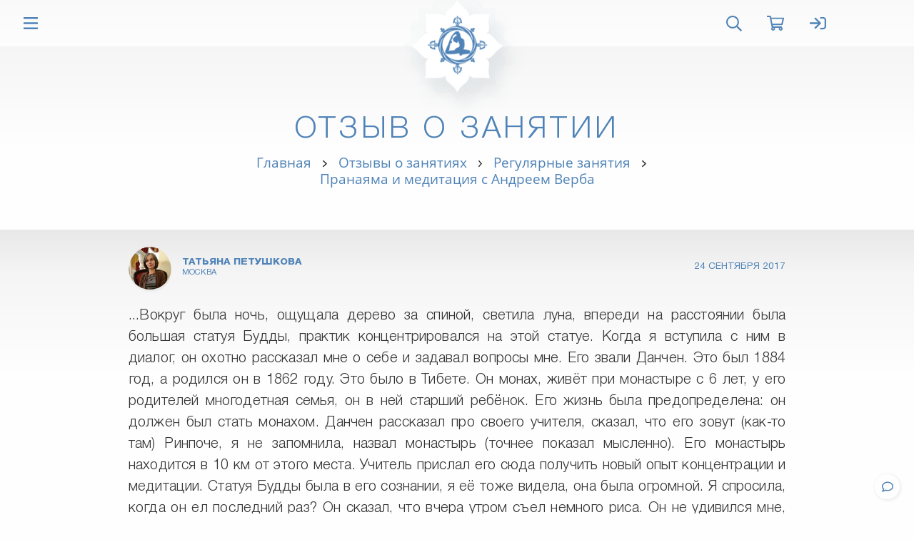

--- FILE ---
content_type: text/html
request_url: https://asanaonline.ru/reviews/pranayama-i-meditatsiya-s-andreem-verba/tatyana-petushkova/
body_size: 53216
content:

<!DOCTYPE HTML>
<html class="no-js" lang="ru"> 

<head>

  <meta charset="UTF-8">
<title>Пранаяма и медитация с Андреем Верба | Татьяна Петушкова</title>

<meta http-equiv="X-UA-Compatible" content="IE=edge,chrome=1">
<meta name="viewport" content="width=device-width, initial-scale=1, shrink-to-fit=no">
<meta name="HandheldFriendly" content="True">
<meta name="MobileOptimized" content="width">
<meta name="mobile-web-app-capable" content="yes">
<meta name="apple-mobile-web-app-capable" content="yes">
<meta name="apple-mobile-web-app-status-bar-style" content="default">

<meta property="fb:app_id" content="1086080248125145">

<link rel="shortcut icon" href="/favicon.ico?v=10" type="image/x-icon">
<link rel="icon" type="image/png" sizes="32x32" href="/favicon-32x32.png?v=10">
<link rel="icon" type="image/png" sizes="16x16" href="/favicon-16x16.png?v=10">
<link rel="icon" type="image/png" sizes="96x96" href="/android-chrome-96x96.png?v=10">
<link rel="icon" type="image/png" sizes="192x192" href="/android-chrome-192x192.png?v=10">
<link rel="mask-icon" href="/safari-pinned-tab.svg?v=10" color="#4f83b7">
<link rel="apple-touch-icon" sizes="57x57" href="/apple-touch-icon-57x57.png?v=10">
<link rel="apple-touch-icon" sizes="60x60" href="/apple-touch-icon-60x60.png?v=10">
<link rel="apple-touch-icon" sizes="72x72" href="/apple-touch-icon-72x72.png?v=10">
<link rel="apple-touch-icon" sizes="76x76" href="/apple-touch-icon-76x76.png?v=10">
<link rel="apple-touch-icon" sizes="114x114" href="/apple-touch-icon-114x114.png?v=10">
<link rel="apple-touch-icon" sizes="120x120" href="/apple-touch-icon-120x120.png?v=10">
<link rel="apple-touch-icon" sizes="144x144" href="/apple-touch-icon-144x144.png?v=10">
<link rel="apple-touch-icon" sizes="152x152" href="/apple-touch-icon-152x152.png?v=10">
<link rel="apple-touch-icon" sizes="180x180" href="/apple-touch-icon-180x180.png?v=10">
<link rel="manifest" href="/site.webmanifest?v=10">
<meta name="msapplication-config" content="browserconfig.xml?v=3" />
<meta name="msapplication-TileColor" content="#4f83b7">
<meta name="msapplication-TileImage" content="/mstile-144x144.png?v=3">
<meta name="theme-color" content="#4f83b7">
<link rel="canonical" href="https://asanaonline.ru/reviews/pranayama-i-meditatsiya-s-andreem-verba/tatyana-petushkova/">
<link rel="publisher" href="https://asanaonline.ru">

<style data-bundle="fonts">@font-face{font-family:'Open Sans';font-style:normal;font-weight:400;font-display:swap;src:local('Open Sans'),url('/render/fonts/open-sans-v20-latin_cyrillic-regular.woff2') format('woff2'),url('/render/fonts/open-sans-v20-latin_cyrillic-regular.woff') format('woff'),url('/render/fonts/open-sans-v20-latin_cyrillic-regular.svg#OpenSans') format('svg')}@font-face{font-family:'Open Sans';font-style:italic;font-weight:400;font-display:swap;src:local('Open Sans Italic'),url('/render/fonts/open-sans-v20-latin_cyrillic-italic.woff2') format('woff2'),url('/render/fonts/open-sans-v20-latin_cyrillic-italic.woff') format('woff'),url('/render/fonts/open-sans-v20-latin_cyrillic-italic.svg#OpenSans') format('svg')}@font-face{font-family:'Open Sans';font-style:normal;font-weight:600;font-display:swap;src:local('Open Sans Semibold'),url('/render/fonts/open-sans-v20-latin_cyrillic-600.woff2') format('woff2'),url('/render/fonts/open-sans-v20-latin_cyrillic-600.woff') format('woff'),url('/render/fonts/open-sans-v20-latin_cyrillic-600.svg#OpenSans') format('svg')}@font-face{font-family:'Open Sans';font-style:normal;font-weight:700;font-display:swap;src:local('Open Sans Bold'),url('/render/fonts/open-sans-v20-latin_cyrillic-700.woff2') format('woff2'),url('/render/fonts/open-sans-v20-latin_cyrillic-700.woff') format('woff'),url('/render/fonts/open-sans-v20-latin_cyrillic-700.svg#OpenSans') format('svg')}@font-face{font-family:HelveticaNeueCyr;font-weight:400;font-style:normal;font-display:swap;src:local('Helvetica Neue'),url('/render/fonts/HelveticaNeueCyr-Roman.woff2') format('woff2'),url('/render/fonts/HelveticaNeueCyr-Roman.woff') format('woff'),url('/render/fonts/HelveticaNeueCyr-Roman.svg#HelveticaNeueCyr-Roman') format('svg')}@font-face{font-family:HelveticaNeueCyr;font-weight:500;font-style:normal;font-display:swap;src:local('Helvetica Neue Medium'),url('/render/fonts/HelveticaNeueCyr-Medium.woff2') format('woff2'),url('/render/fonts/HelveticaNeueCyr-Medium.woff') format('woff'),url('/render/fonts/HelveticaNeueCyr-Medium.svg#HelveticaNeueCyr-Medium') format('svg')}@font-face{font-family:HelveticaNeueCyr;font-weight:300;font-style:normal;font-display:swap;src:local('Helvetica Neue Light'),url('/render/fonts/HelveticaNeueCyr-Light.woff2') format('woff2'),url('/render/fonts/HelveticaNeueCyr-Light.woff') format('woff'),url('/render/fonts/HelveticaNeueCyr-Light.svg#HelveticaNeueCyr-Light') format('svg')}@font-face{font-family:HelveticaNeueCyr;font-weight:900;font-style:normal;font-display:swap;src:local('Helvetica Neue Heavy'),url('/render/fonts/HelveticaNeueCyr-Heavy.woff2') format('woff2'),url('/render/fonts/HelveticaNeueCyr-Heavy.woff') format('woff'),url('/render/fonts/HelveticaNeueCyr-Heavy.svg#HelveticaNeueCyr-Heavy') format('svg')}</style><link rel="preload" as="script" href="/render/js/bx.bundle.js?v5"><meta http-equiv="Content-Type" content="text/html; charset=UTF-8" />
<meta name="robots" content="index, follow" />
<meta name="description" content="Отзыв о занятии Пранаяма и медитация с Андреем Верба: Татьяна Петушкова" />
<script data-skip-moving="true">(function(w, d) {var v = w.frameCacheVars = {"CACHE_MODE":"HTMLCACHE","storageBlocks":[],"dynamicBlocks":{"auth-menu-inner":"d41d8cd98f00","auth-menu-outer":"d41d8cd98f00","meta-area":"d41d8cd98f00","footer-reviews":"d41d8cd98f00","site-counters":"d41d8cd98f00","user-info":"d41d8cd98f00"},"AUTO_UPDATE":true,"AUTO_UPDATE_TTL":0,"version":2};var inv = false;if (v.AUTO_UPDATE === false){if (v.AUTO_UPDATE_TTL && v.AUTO_UPDATE_TTL > 0){var lm = Date.parse(d.lastModified);if (!isNaN(lm)){var td = new Date().getTime();if ((lm + v.AUTO_UPDATE_TTL * 1000) >= td){w.frameRequestStart = false;w.preventAutoUpdate = true;return;}inv = true;}}else{w.frameRequestStart = false;w.preventAutoUpdate = true;return;}}var r = w.XMLHttpRequest ? new XMLHttpRequest() : (w.ActiveXObject ? new w.ActiveXObject("Microsoft.XMLHTTP") : null);if (!r) { return; }w.frameRequestStart = true;var m = v.CACHE_MODE; var l = w.location; var x = new Date().getTime();var q = "?bxrand=" + x + (l.search.length > 0 ? "&" + l.search.substring(1) : "");var u = l.protocol + "//" + l.host + l.pathname + q;r.open("GET", u, true);r.setRequestHeader("BX-ACTION-TYPE", "get_dynamic");r.setRequestHeader("X-Bitrix-Composite", "get_dynamic");r.setRequestHeader("BX-CACHE-MODE", m);r.setRequestHeader("BX-CACHE-BLOCKS", v.dynamicBlocks ? JSON.stringify(v.dynamicBlocks) : "");if (inv){r.setRequestHeader("BX-INVALIDATE-CACHE", "Y");}try { r.setRequestHeader("BX-REF", d.referrer || "");} catch(e) {}if (m === "APPCACHE"){r.setRequestHeader("BX-APPCACHE-PARAMS", JSON.stringify(v.PARAMS));r.setRequestHeader("BX-APPCACHE-URL", v.PAGE_URL ? v.PAGE_URL : "");}r.onreadystatechange = function() {if (r.readyState != 4) { return; }var a = r.getResponseHeader("BX-RAND");var b = w.BX && w.BX.frameCache ? w.BX.frameCache : false;if (a != x || !((r.status >= 200 && r.status < 300) || r.status === 304 || r.status === 1223 || r.status === 0)){var f = {error:true, reason:a!=x?"bad_rand":"bad_status", url:u, xhr:r, status:r.status};if (w.BX && w.BX.ready && b){BX.ready(function() {setTimeout(function(){BX.onCustomEvent("onFrameDataRequestFail", [f]);}, 0);});}w.frameRequestFail = f;return;}if (b){b.onFrameDataReceived(r.responseText);if (!w.frameUpdateInvoked){b.update(false);}w.frameUpdateInvoked = true;}else{w.frameDataString = r.responseText;}};r.send();var p = w.performance;if (p && p.addEventListener && p.getEntries && p.setResourceTimingBufferSize){var e = 'resourcetimingbufferfull';var h = function() {if (w.BX && w.BX.frameCache && w.BX.frameCache.frameDataInserted){p.removeEventListener(e, h);}else {p.setResourceTimingBufferSize(p.getEntries().length + 50);}};p.addEventListener(e, h);}})(window, document);</script>
<script data-skip-moving="true">(function(w, d, n) {var cl = "bx-core";var ht = d.documentElement;var htc = ht ? ht.className : undefined;if (htc === undefined || htc.indexOf(cl) !== -1){return;}var ua = n.userAgent;if (/(iPad;)|(iPhone;)/i.test(ua)){cl += " bx-ios";}else if (/Windows/i.test(ua)){cl += ' bx-win';}else if (/Macintosh/i.test(ua)){cl += " bx-mac";}else if (/Linux/i.test(ua) && !/Android/i.test(ua)){cl += " bx-linux";}else if (/Android/i.test(ua)){cl += " bx-android";}cl += (/(ipad|iphone|android|mobile|touch)/i.test(ua) ? " bx-touch" : " bx-no-touch");cl += w.devicePixelRatio && w.devicePixelRatio >= 2? " bx-retina": " bx-no-retina";if (/AppleWebKit/.test(ua)){cl += " bx-chrome";}else if (/Opera/.test(ua)){cl += " bx-opera";}else if (/Firefox/.test(ua)){cl += " bx-firefox";}ht.className = htc ? htc + " " + cl : cl;})(window, document, navigator);</script>


<style data-bundle="page">

/* Start:/local/templates/.default/components/bitrix/catalog/oum_reviews/bitrix/catalog.element/.default/style.css?1699879298615*/
.article-header .image {
  margin-right: 15px;
  color: transparent;
  overflow: hidden;
}

.article-header .image img,
.article-header .image canvas {
  display: inline-block;
  margin-left: auto;
  margin-right: auto;
  width: 60px;
  height: 60px;
  max-width: none;
  border-radius: 50%;
}

.article-header .name {
  width: 90%;
}

.article-header .city {
  display: block;
  font-weight: normal;
  font-size: smaller;
}

.article-header .date {
  width: 90%;
  font-weight: normal;
  text-align: right;
}

@media only screen and (max-width: 767.98px) {

  .article-header .date {
    font-size: smaller;
  }

}
/* End */


/* Start:/render/css/articles.css?17685609836106*/
.bread-link {
  line-height: 1.2;
  color: var(--color-text);
}

/* grid */

.recent-grid.article-grid .article-item {
  position: relative;
  display: flex;
  background-color: var(--color-white);
  margin-bottom: 2%;
  border-radius: var(--border-radius) !important;
  overflow: hidden;
  -webkit-box-shadow: var(--shadow-card);
  box-shadow: var(--shadow-card);
}

.recent-grid.article-grid .article-item .image img {
  background: #f2f4f5;
  color: transparent;
}

.recent-grid.article-grid .article-item .content {
  background-color: var(--color-white);
  padding: 15px 25px;
}

/* title */

.recent-grid.article-grid .content .title {
  margin-bottom: 0;
  text-align: center;
  font-size: 18px;
  font-weight: 300;
}

.recent-grid.article-grid .content .title.long,
.recent-grid.article-grid .content .title.x-long,
.recent-grid.article-grid .content .title.xx-long {
  font-size: 26px;
}

.recent-grid.article-grid .content .title.long a {
  font-size: 20px;
}

.recent-grid.article-grid .content .title.x-long a {
  font-size: 20px;
}

.recent-grid.article-grid .content .title.xx-long a {
  font-size: 18px;
}

@media only screen and (max-width: 600px) {
/*
  .recent-grid.article-grid .content .title {
    font-size: 22px;
  }
*/
  .recent-grid.article-grid .content .title.long {
    font-size: 22px;
  }

  .recent-grid.article-grid .content .title.long a {
    font-size: 16px;
  }

  .recent-grid.article-grid .content .title.x-long a {
    font-size: 16px;
  }

  .recent-grid.article-grid .content .title.xx-long a {
    font-size: 14px;
  }

}

/* new */

.recent-grid.article-grid.new .col {
  margin-top: 40px;
  padding: 0 20px;
}

.recent-grid.article-grid.new .article-item {
  overflow: hidden !important;
}

.recent-grid.article-grid.new .article-item .content {
  bottom: 0;
  background-color: transparent;
}

.recent-grid.article-grid.new .article-item .content a {
  width: 100%;
}

.recent-grid.article-grid.new .article-item .content .title {
  font-size: calc(min(1vw + 2vh, 26px));
}

.recent-grid.article-grid.new .more-item .content .title {
  position: absolute;
  top: 50%;
  padding-bottom: 0;
}

/* content */

.text-container h2, .text-container .h2,
.text-container h3, .text-container .h3,
.text-container h4, .text-container .h4,
.text-container h5, .text-container .h5,
.text-container h6, .text-container .h6 {
  margin-top: 2.5rem;
  margin-bottom: 1.5rem;
  padding: 0;
  line-height: 1.1;
  font-weight: normal;
  color: inherit;
  text-align: left;
  text-transform: none;
}

.text-container h2, .text-container .h2 {
  font-size: 1.75em;
}

.text-container h3, .text-container .h3 {
  font-size: 1.5em;
}

.text-container h4, .text-container .h4 {
  font-size: 1.35em;
}

.text-container h5, .text-container .h5 {
  font-size: 1.2em;
}

.text-container h6, .text-container h6 {
  font-size: 1.05em;
}

.text-container p.caption {
  font-weight: 500;
}

.design-link,
.text-container a:not(.design-button) {
  border-bottom: 2px solid #4f83b71A;
}

.design-link:hover,
.text-container a:not(.design-button):hover {
  text-decoration: none;
  border-bottom: 2px solid var(--color-main);
  -webkit-transition: all 0.4s ease-out;
  transition: all 0.4s ease-out;
}

.text-container:not(.swal2-message) .image-container {
  position: relative;
  display: block;
  width: 100%;
  padding-top: 56.25%;
  border-radius: var(--border-radius);
  overflow: hidden;
  background: #eee url(/render/images/loading2.gif) no-repeat center;
}

.text-container .image:not(:last-child),
.text-container .video:not(:last-child) {
  margin-bottom: 1.5em;
}

.text-container .image:not(:first-child),
.text-container .video:not(:first-child) {
  margin-top: 1.5em;
}

.text-container .image .fancybox {
  display: block;
  border: none !important;
}

.text-container:not(.swal2-message) .image img {
  position: absolute;
  left: 0;
  top: 0;
  width: 100%;
  color: transparent;
  opacity: 0;
  -webkit-transition: opacity 0.4s ease-out;
  transition: opacity 0.4s ease-out;
}

.text-container .image img.lazyloaded {
  opacity: 1;
}

.text-container .image img::before {
  display: none;
}

.text-container .image .image-caption {
  margin-top: 1rem;
  font-size: smaller;
  text-align: center;
  color: #999;
}

.text-container .video-container.vertical {
  padding-bottom: 0;
  width: 240px;
  height: 426px;
}

@media (min-width: 992px) {

  .text-container .video-container.vertical {
    width: 360px;
    height: 640px;
  }

}

.text-container blockquote {
  padding: 1em 1.2em 0.8em;
  border: none;
  border-radius: 25px;
  background: var(--color-block);
}

.text-container blockquote p {
  margin-bottom: 0.5em;
}

.text-container blockquote cite {
  display: block;
  font-weight: normal;
  text-align: right;
}

@media only screen and (min-width: 1200px) {

  .text-container p {
    margin-bottom: 1.5rem;
  }

}

/* sidebar */

aside.sidebar {
  margin-left: -15px;
  margin-right: -15px;
}

aside.sidebar .side-block {
  padding-bottom: 1em;
}

aside.sidebar .side-block:not(:first-child) {
  padding-top: 1.5em;
  border-top: 1px solid var(--color-border);
}

aside.sidebar .side-block,
aside.sidebar .widget {
  margin: 0 1em;
}

aside.sidebar .widget {
  padding: 1.5em 0;
}

aside.sidebar .side-block ul li {
  margin-bottom: 0.4em;
}

aside.sidebar .side-block .level {
  margin-bottom: 0.5em;
}

aside.sidebar .side-block ul li .marker {
  padding-right: 10px;
  font-weight: bold;
  color: #999;
  pointer-events: none;
}

aside.sidebar .side-block .teacher-image {
  width: 60px;
  height: 60px;
}

aside.sidebar .side-block .icons-list {
  margin-bottom: -3px;
}

aside.sidebar .side-block .icon-button {
  margin-bottom: 13px;
}

aside.sidebar .side-block .gridzy {
  margin: 1.3em 0 1em;
}

@media only screen and (min-width: 768px) {

  aside.sidebar .side-block,
  aside.sidebar .widget {
    margin: 0;
  }

}

@media only screen and (min-width: 992px) {

  .row-content {
    padding-bottom: 3em;
  }

  aside.sidebar {
    //position: -webkit-sticky;
    //position: sticky;
    //top: 120px;
    margin-left: 50px;
    margin-right: 0;
  }

}
/* End */


/* Start:/render/css/video.css?17686376933016*/
.video-wrapper {
  display: block;
  position: absolute;
  left: 0;
  top: 0;
  width: 100%;
  height: 100%;
  text-align: center;
  cursor: pointer;
  border: none !important;
  visibility: hidden;
}

.video-container > .video-wrapper {
  visibility: visible;
  overflow: hidden;
  z-index: 1;
}

.video-container .video-cover {
  max-width: 100%;
  height: 100%;
  object-fit: cover;
  color: transparent;
  -webkit-transition: opacity 0.4s;
  transition: opacity 0.4s;
}

.video-container .video-cover.lazyload,
.video-container .video-cover.lazyloading {
  opacity: 0;
  visibility: hidden;
}

.video-container .video-cover.lazyloaded {
  opacity: 1;
  visibility: visible;
}

.video-container .video-loader {
  z-index: 0;
}

.video-container.loaded .video-loader,
.video-cover.lazyloaded + .video-loader {
  display: none;
}

.video-container .video-cover ~ .play-button {
  display: block;
  position: absolute;
  pointer-events: none;
  left: 0;
  right: 0;
  bottom: 0;
  top: 0;
  width: 6em;
  height: 6em;
  margin: auto;
  border-radius: 50%;
  background: rgba(0,0,0,0.1);
  opacity: 0;
  -webkit-transition: all .4s;
  transition: all .4s;
  transition-timing-function: cubic-bezier(0.28, 0.12, 0.22, 1);
  -webkit-filter: drop-shadow(2px 2px 5px #333);
  filter: drop-shadow(2px 2px 5px #333);
  z-index: 1;
}

.video-container .video-cover.lazyloaded ~ .play-button {
  opacity: 1;
}

.video-container:hover .video-cover ~ .play-button {
  -webkit-transform: scale(1.2);
  -ms-transform: scale(1.2);
  transform: scale(1.2);
}

.video-wrapper + span {
  display: none;
}

.video-wrapper .duration {
  position: absolute;
  right: 6px;
  bottom: 6px;
  padding: 3px 5px;
  font-size: 12px;
  line-height: 1.154;
  background: rgba(0,0,0,0.4);
  color: var(--color-base);
  border-radius: 4px;
  pointer-events: none;
}

.video-container {
  position: relative;
  width: auto;
  height: 0;
  margin: 0 auto;
  padding-bottom: 56.25%;
  border-radius: var(--border-radius);
  overflow: hidden;
  background: var(--color-bg);
}

.video-container.vertical {
  padding-bottom: 177.78%;
}

.video-container iframe {
  position: absolute;
  top: 0;
  left: 0;
  right: 0;
  width: 100%;
  height: 100%;
}

.video-container iframe:fullscreen {
  border-radius: 0;
}

@media (min-width: 992px) {

  .video-container.wide {
    width: 706.25px;
    width: 700px;
    height: 397.267px;
    height: 394px;
    padding-bottom: 0;
  }

}

.video-col .video {
  width: auto;
  height: 0;
  padding-bottom: 56.25%;
  margin-bottom: 1.5em;
}

/* close */

.video-close {
  display: none;
  position: fixed;
  right: 20px;
  bottom: 187px;
  width: 35px;
  height: 35px;
  line-height: 36px;
  text-align: center;
  border-radius: 50%;
  color: #878c8e;
  background: var(--color-white);
  box-shadow: var(--shadow-block);
  cursor: pointer;
  z-index: 1;
}

@media (min-width: 992px) {

  .is-fixed > .video-close {
    display: block;
  }

}

@media (min-width: 1600px) {

  .video-close {
    bottom: 266px;
  }

}
/* End */


/* Start:/render/css/mistake.css?1720079315871*/
.swal2-popup.mistake-details {
  font-size: small;
}

.swal2-popup.mistake-details .swal2-title {
  margin: 0.5em 0;
}

.swal2-popup.mistake-details .swal2-content {
  font-family: var(--system-font);
}

.swal2-popup.mistake-details label {
  position: relative;
  top: 0.5em;
  margin: 0;
}

.swal2-popup.mistake-details .swal2-input:focus {
  border: 1px solid #d9d9d9;
  -webkit-box-shadow: none;
  box-shadow: none;
  caret-color: transparent;
}

.swal2-popup.mistake-details .swal2-textarea {
  height: auto;
  margin: 1rem 0;
  resize: none;
}

.swal2-popup.mistake-details .swal2-textarea[readonly] {
  max-height: 10em;
  text-align: left;
  overflow-y: scroll;
}

.widget-mistake .swipe {
  font-weight: bold;
}

.touchevents .widget-mistake .key,
.no-touchevents .widget-mistake .swipe {
  display: none;
}

.widget-mistake a {
  font-weight: bold !important;
}
/* End */
/* /local/templates/.default/components/bitrix/catalog/oum_reviews/bitrix/catalog.element/.default/style.css?1699879298615 */
/* /render/css/articles.css?17685609836106 */
/* /render/css/video.css?17686376933016 */
/* /render/css/mistake.css?1720079315871 */
</style>
<style data-bundle="template">

/* Start:/render/css/reset.css?1732377840783*/
html, body, div, span, applet, object, iframe,
h1, h2, h3, h4, h5, h6, p, blockquote, pre,
a, abbr, acronym, address, big, cite, code,
del, dfn, em, img, ins, kbd, q, s, samp,
small, strike, strong, sub, sup, tt, var,
b, u, i, center,
dl, dt, dd, ol, ul, li,
fieldset, form, label, legend,
table, caption, tbody, tfoot, thead, tr, th, td,
article, aside, canvas, details, embed, 
figure, figcaption, footer, header, hgroup, 
menu, nav, output, ruby, section, summary,
time, mark, audio, video {
	margin: 0;
	padding: 0;
	border: 0;
	font-size: 100%;
	font: inherit;
}
/* HTML5 display-role reset for older browsers */
article, aside, details, figcaption, figure, 
footer, header, hgroup, menu, nav, section {
	display: block;
}
body {
	line-height: 1;
}
ol, ul {
	list-style: none;
}
/* End */


/* Start:/render/css/trunk.css?17361845265261*/
body {
    font: 16px/1.5em var(--font-system);
    color: #333;
    text-rendering: optimizelegibility;
    -webkit-tap-highlight-color:rgba(0, 0, 0, 0);
    -webkit-font-smoothing: antialiased;
    -webkit-text-size-adjust: none;
    text-size-adjust: none;
}
.main,
.footer {
    -webkit-backface-visibility: hidden;
}
header {
    height: 0;
    position: relative;
    background-color: var(--color-main);
}
header h2.h1 {
    visibility: hidden;
}
.burger {
    display: none;
    position: absolute !important;
    float: left;
    padding: 10px !important;
    top: 6px;
    left: 13px;
    font-size: 28px;
    color: var(--color-white);
    cursor: pointer;
}
.burger li {
    width: 30px;
    height: 4px;
    background-color: var(--color-white);
    border-radius: 3px;
    margin-top: 5px;
    margin-bottom: 5px;
}
#top {
    position: relative;
    margin-bottom: 320px;
    background: var(--color-white);
}
.main-nav {
    position: fixed;
    width: 100%;
    z-index: 10000;
    top: 0;
    min-height: 65px;
    background: transparent;
}
.main-nav li {
    display: inline-flex;
    text-align: center;
    cursor: pointer;
  flex-shrink: 0;
}
.main-nav li a {
    color: var(--color-white);
  padding: 10px 18px 10px;
  margin: -10px 0;
  line-height: 1;
}
.main-nav.headroom--top li.admin a:hover {
    color: var(--color-white) !important;
}
.main-nav li.active a {
  color: var(--color-main);
}
.main-nav.headroom--top li.active a {
  color: var(--color-white) !important;
}
.main-nav li.profile {
  background: var(--color-main);
  background: -webkit-linear-gradient(top, var(--color-main) 0%, var(--color-white) 100%);
  background: linear-gradient(to bottom, var(--color-main) 0%, var(--color-white) 100%);
}
.main-nav li.profile a:hover {
  background-color: inherit;
}
.main-nav li.profile img {
    top: 0;
    margin-left: 70px;
    box-shadow: 0 0 5px rgba(255,255,255,0.5);
}
.main-nav li.profile span {
    display: block;
    padding: 10px 0 0;
    width: 200px;
    text-align: center;
    text-transform: uppercase;
    font-size: 12px;
}
.main-nav li.profile,
.main-nav li.cart span,
.main-nav li.search span,
.main-nav li.notify span,
.main-nav li.music span,
.main-nav li.start span {
  display: none;
}
.main-nav li.search {
  justify-content: flex-end;
  align-items: center;
  overflow: hidden;
}
.main-nav li.search.active {
  flex-shrink: 0;
}
.main-nav li.search > form {
  -webkit-transition: all 0.25s;
  transition: all 0.25s;
  opacity: 0;
  visibility: hidden;
}
.main-nav li.search.active > form {
  opacity: 1;
  visibility: visible;
}
.main-nav li.search input {
  margin-right: 18px;
  border-color: var(--color-main-soft);
  background: transparent;
  box-shadow: none;
  outline: none;
  cursor: text;
}
.main-nav li.section span {
  position: absolute;
  padding-left: 1em;
  opacity: 0;
  visibility: hidden;
  transform: translateX(20px);
  transition: all 0.15s;
  pointer-events: none;
}
.no-touchevents .main-nav li.section:hover span {
  opacity: 1;
  visibility: visible;
  transform: translateX(0);
}
.page-content {
    position: relative;
    padding: 0;
  min-width: 240px;
  background-color: var(--color-white);
}
.page-content ul.responsive {
    position: relative;
    margin: 0 auto;
}

@media only screen and (max-width: 767.98px) {

    #top {
        margin-bottom: 0 !important;
    }
    .main .main-top {
        margin: -1px 0 395px !important;
    }
    header {
        position: fixed;
        height: 60px;
        z-index: 2;
        -webkit-transform: translate3d(0, 0, 0);
        transform: translate3d(0, 0, 0);
        top: 0;
        right: 0;
        left: 0;
    }
    header h2.h1 {
        text-align: left;
        color: var(--color-white);
        font: 27px/61px var(--font-system);
        text-transform: uppercase;
        visibility: visible;
        margin-left: 30px;
        left: 40px;
        position: relative;
    }
    .burger {
        display: block;
    }
    .main-nav ~ .clock:not(.is-fullscreen) {
      max-height: 60px;
    }
    .main-nav {
      padding-top: 0;
      z-index: 1;
    }
    .main-nav h1 {
        display: none;
    }
    .main-nav ul {
        height: 100%;
        overflow-y: auto;
    }
    .main-nav li {
        display: block;
        float: none !important;
        width: inherit;
        text-align: inherit;
    }
    .main-nav li.profile {
        display: block;
    }
    .main-nav li.user svg,
    .main-nav li.notify svg,
    .main-nav li.music svg,
    .main-nav li.start svg,
    .main-nav li.search svg {
        display: none;
    }
    .main-nav li a {
        padding: 18px;
        margin: 0;
        color: var(--color-main);
    }
    .main-nav > ul > li:not(.has-children) a {
        letter-spacing: 3px;
    }
    .main-nav li a.logo {
        display: none;
    }
    .main-nav.open li a.active {
        color: var(--color-white);
        background-color: var(--color-main);
    }
    .main-nav li a:hover {
        color: var(--color-white) !important;
        background-color: var(--color-main);
        border-bottom: none;
    }
    .page-content ul.responsive {
        padding: 0;
    }
}

@media only screen and (max-width: 575.98px) {

  header h2.h1 {
    display: none;
  }

}
/* End */


/* Start:/render/css/blank.css?17345987125716*/
* {
  -webkit-box-sizing: border-box;
  box-sizing: border-box;
}

:after, :before {
  -webkit-box-sizing: inherit;
  box-sizing: inherit;
}

html {
  background-color: #f5f5f5;
}

hr {
  color: #eee;
}

.clear-fix {
  clear: both;
}

.main {
  width: 100%;
  position: relative;
  background-color: var(--color-white);
}

.main .main-top {
  position: relative;
}

.main .main-filter {
  padding-top: 35px;
  background-color: var(--color-white);
}

.sub {
  margin-right: auto;
  margin-left: auto;
  width: 100%;
  clear: both;
}

.footer {
  position: fixed;
  bottom: 0;
  left: 0;
  right: 0;
  height: 320px;
  z-index: -1;
  background-color: #f5f5f5;
}

.footer p {
  text-align: center;
  position: absolute;
  bottom: 44px;
  left: 0;
  right: 0;
  text-transform: uppercase;
}

@media only screen and (max-width: 767.98px) {

  header.close {
    background-color: rgba(79, 131, 183, 0.9);
  }

  .bx-fix header {
    margin-top: 39px;
    -webkit-transition: margin 0.4s;
    transition: margin 0.4s;
  }

  .main {
    margin-top: 20px;
  }

  .main-top {
    display: none;
  }

  .sub.sub-bottom {
    display: none;
  }
  
  .footer {
    width: 100%;
    position: relative;
    z-index:0;
  }

}

/* bs4 spacings */

.m-0 {
  margin: 0 !important;
}

.mt-0 {
  margin-top: 0 !important;
}

.mr-0 {
  margin-right: 0 !important;
}

.mb-0 {
  margin-bottom: 0 !important;
}

.ml-0 {
  margin-left: 0 !important;
}

.mx-0 {
  margin-right: 0 !important;
  margin-left: 0 !important;
}

.my-0 {
  margin-top: 0 !important;
  margin-bottom: 0 !important;
}

.m-1 {
  margin: 0.25rem !important;
}

.mt-1 {
  margin-top: 0.25rem !important;
}

.mr-1 {
  margin-right: 0.25rem !important;
}

.mb-1 {
  margin-bottom: 0.25rem !important;
}

.ml-1 {
  margin-left: 0.25rem !important;
}

.mx-1 {
  margin-right: 0.25rem !important;
  margin-left: 0.25rem !important;
}

.my-1 {
  margin-top: 0.25rem !important;
  margin-bottom: 0.25rem !important;
}

.m-2 {
  margin: 0.5rem !important;
}

.mt-2 {
  margin-top: 0.5rem !important;
}

.mr-2 {
  margin-right: 0.5rem !important;
}

.mb-2 {
  margin-bottom: 0.5rem !important;
}

.ml-2 {
  margin-left: 0.5rem !important;
}

.mx-2 {
  margin-right: 0.5rem !important;
  margin-left: 0.5rem !important;
}

.my-2 {
  margin-top: 0.5rem !important;
  margin-bottom: 0.5rem !important;
}

.m-3 {
  margin: 1rem !important;
}

.mt-3 {
  margin-top: 1rem !important;
}

.mr-3 {
  margin-right: 1rem !important;
}

.mb-3 {
  margin-bottom: 1rem !important;
}

.ml-3 {
  margin-left: 1rem !important;
}

.mx-3 {
  margin-right: 1rem !important;
  margin-left: 1rem !important;
}

.my-3 {
  margin-top: 1rem !important;
  margin-bottom: 1rem !important;
}

.m-4 {
  margin: 1.5rem !important;
}

.mt-4 {
  margin-top: 1.5rem !important;
}

.mr-4 {
  margin-right: 1.5rem !important;
}

.mb-4 {
  margin-bottom: 1.5rem !important;
}

.ml-4 {
  margin-left: 1.5rem !important;
}

.mx-4 {
  margin-right: 1.5rem !important;
  margin-left: 1.5rem !important;
}

.my-4 {
  margin-top: 1.5rem !important;
  margin-bottom: 1.5rem !important;
}

.m-5 {
  margin: 3rem !important;
}

.mt-5 {
  margin-top: 3rem !important;
}

.mr-5 {
  margin-right: 3rem !important;
}

.mb-5 {
  margin-bottom: 3rem !important;
}

.ml-5 {
  margin-left: 3rem !important;
}

.mx-5 {
  margin-right: 3rem !important;
  margin-left: 3rem !important;
}

.my-5 {
  margin-top: 3rem !important;
  margin-bottom: 3rem !important;
}

.p-0 {
  padding: 0 !important;
}

.pt-0 {
  padding-top: 0 !important;
}

.pr-0 {
  padding-right: 0 !important;
}

.pb-0 {
  padding-bottom: 0 !important;
}

.pl-0 {
  padding-left: 0 !important;
}

.px-0 {
  padding-right: 0 !important;
  padding-left: 0 !important;
}

.py-0 {
  padding-top: 0 !important;
  padding-bottom: 0 !important;
}

.p-1 {
  padding: 0.25rem !important;
}

.pt-1 {
  padding-top: 0.25rem !important;
}

.pr-1 {
  padding-right: 0.25rem !important;
}

.pb-1 {
  padding-bottom: 0.25rem !important;
}

.pl-1 {
  padding-left: 0.25rem !important;
}

.px-1 {
  padding-right: 0.25rem !important;
  padding-left: 0.25rem !important;
}

.py-1 {
  padding-top: 0.25rem !important;
  padding-bottom: 0.25rem !important;
}

.p-2 {
  padding: 0.5rem !important;
}

.pt-2 {
  padding-top: 0.5rem !important;
}

.pr-2 {
  padding-right: 0.5rem !important;
}

.pb-2 {
  padding-bottom: 0.5rem !important;
}

.pl-2 {
  padding-left: 0.5rem !important;
}

.px-2 {
  padding-right: 0.5rem !important;
  padding-left: 0.5rem !important;
}

.py-2 {
  padding-top: 0.5rem !important;
  padding-bottom: 0.5rem !important;
}

.p-3 {
  padding: 1rem !important;
}

.pt-3 {
  padding-top: 1rem !important;
}

.pr-3 {
  padding-right: 1rem !important;
}

.pb-3 {
  padding-bottom: 1rem !important;
}

.pl-3 {
  padding-left: 1rem !important;
}

.px-3 {
  padding-right: 1rem !important;
  padding-left: 1rem !important;
}

.py-3 {
  padding-top: 1rem !important;
  padding-bottom: 1rem !important;
}

.p-4 {
  padding: 1.5rem !important;
}

.pt-4 {
  padding-top: 1.5rem !important;
}

.pr-4 {
  padding-right: 1.5rem !important;
}

.pb-4 {
  padding-bottom: 1.5rem !important;
}

.pl-4 {
  padding-left: 1.5rem !important;
}

.px-4 {
  padding-right: 1.5rem !important;
  padding-left: 1.5rem !important;
}

.py-4 {
  padding-top: 1.5rem !important;
  padding-bottom: 1.5rem !important;
}

.p-5 {
  padding: 3rem !important;
}

.pt-5 {
  padding-top: 3rem !important;
}

.pr-5 {
  padding-right: 3rem !important;
}

.pb-5 {
  padding-bottom: 3rem !important;
}

.pl-5 {
  padding-left: 3rem !important;
}

.px-5 {
  padding-right: 3rem !important;
  padding-left: 3rem !important;
}

.py-5 {
  padding-top: 3rem !important;
  padding-bottom: 3rem !important;
}
/* End */


/* Start:/render/css/retina.css?1736185966985*/
@media (-webkit-min-device-pixel-ratio: 2), (min-resolution: 192dpi), (min-resolution: 2dppx) {
 
  nav li a.logo {
    background: url(/images/logo/logo_white@2x.png?v3) no-repeat;
  }

  nav.headroom--not-top li a.logo {
    background: url(/images/logo/logo@2x.png?v4) no-repeat;
  }

  .footer .footer-logo a.logo {
    background: url(/images/logo/logo_footer@2x.png?v4) no-repeat;
  }

  #toTop #toTop__link {
    background: url(/images/totop/totop1@2x.png) 0 0 / 40px 40px no-repeat !important;
  }

  #toTop #toTop__link.double {
    background: url(/images/totop/totop2@2x.png) 0 0 / 40px 40px no-repeat !important;
  }

  #toBottom #toBottom__link {
    background: url(/images/totop/tobtm1@2x.png) 0 0 / 40px 40px no-repeat !important;
  }

  #toBottom #toBottom__link.double {
    background: url(/images/totop/tobtm2@2x.png) 0 0 / 40px 40px no-repeat !important;
  }

  .text-container hr::after {
    background-image: url(/images/logo/logo_hr@2x.png) !important;
  }

}
/* End */


/* Start:/render/css/spectre.css?17391203788988*/
body {
  margin: 0;
  -webkit-tap-highlight-color: transparent;
  overflow-x: hidden;
}

article,
aside,
details,
figcaption,
figure,
footer,
header,
main,
menu,
nav,
section,
summary {
  display: block;
}

audio,
canvas,
progress,
video {
  display: inline-block;
}

audio:not([controls]) {
  display: none;
  height: 0;
}

progress {
  vertical-align: baseline;
}

template,
[hidden] {
  display: none;
}

a {
  background-color: transparent;
  -webkit-text-decoration-skip: objects;
}

a:active,
a:hover {
  outline-width: 0;
}

abbr[title] {
  border-bottom: none;
  text-decoration: underline dotted;
  text-decoration: underline;
}

b {
  font-weight: bolder;
}

strong {
  font-weight: bold;
}

i,
dfn {
  font-style: italic;
}

mark {
  background-color: #ff0;
  color: #000;
}

sub,
sup {
  font-size: 75%;
  line-height: 0;
  position: relative;
  vertical-align: baseline;
}
sub {
  bottom: -.25em;
}
sup {
  top: -.5em;
}

img {
  max-width: 100%;
  border-style: none;
  border-radius: var(--border-radius);
  -webkit-user-select: none;
  user-select: none;
}

svg:not(:root) {
  overflow: hidden;
}

code,
kbd,
pre,
samp {
  font-family: monospace, monospace;
  font-size: 1em;
}

hr {
  box-sizing: content-box;
  height: 0;
  overflow: visible;
}

button,
input,
optgroup,
select,
textarea {
  font: inherit;
  margin: 0;
}

optgroup {
  font-weight: bold;
}

button,
input {
  overflow: visible;
}

button,
select {
  text-transform: none;
}

button,
html [type="button"],
[type="reset"],
[type="submit"] {
  -webkit-appearance: button;
  cursor: pointer;
}

button::-moz-focus-inner,
[type="button"]::-moz-focus-inner,
[type="reset"]::-moz-focus-inner,
[type="submit"]::-moz-focus-inner {
  border-style: none;
  padding: 0;
}

button:-moz-focusring,
[type="button"]:-moz-focusring,
[type="reset"]:-moz-focusring,
[type="submit"]:-moz-focusring {
  outline: 1px dotted ButtonText;
}

fieldset {
  margin: 0 2px;
  padding: .35em .625em .75em;
}

textarea {
  overflow: auto;
}

[type="checkbox"],
[type="radio"] {
  box-sizing: border-box;
  padding: 0;
}

[type="number"]::-webkit-inner-spin-button,
[type="number"]::-webkit-outer-spin-button {
  height: auto;
}

[type="search"] {
  -webkit-appearance: textfield;
  outline-offset: -2px;
}

[type="search"]::-webkit-search-cancel-button,
[type="search"]::-webkit-search-decoration {
  -webkit-appearance: none;
}

::-webkit-input-placeholder {
  color: inherit;
  opacity: .54;
}

::-webkit-file-upload-button {
  -webkit-appearance: button;
  font: inherit;
}

/*
h1, h2, h3, h4, h5, h6 {
  color: inherit;
  font-weight: 300;
  line-height: 1.1;
  margin-bottom: 1.5rem;
  margin-top: 2.5rem;
}
h1 {
  font-size: 5rem;
}
h2 {
  font-size: 4rem;
}
h3 {
  font-size: 3rem;
}
h4 {
  font-size: 2.4rem;
}
h5 {
  font-size: 2rem;
}
h6 {
  font-size: 1.6rem;
}
*/

p,
blockquote {
  margin: 0 0 1rem;
  line-height: 1.5;
}
blockquote {
  border-left: .2rem solid #ddd;
  padding: 1rem 2rem;
  font-style: italic;
}
blockquote p:last-child {
  margin-bottom: 0;
}
ul:not(.custom),
ol:not(.custom) {
  margin: 1rem 0 1.5rem 1.5rem;
  padding: 0 0 0 1px;
  line-height: 1.4;
}
ul:not(.custom) ul,
ol:not(.custom) ul,
ul:not(.custom) ol,
ol:not(.custom) ol {
  margin: 0.5rem 0 1rem 2rem;
}
ul:not(.custom) li,
ol:not(.custom) li {
  margin-bottom: 0.5rem;
}
/*
ul:not(.custom) {
  list-style: disc inside;
}
ul:not(.custom) ul {
  list-style-type: circle;
}
*/
ul:not(.custom) {
  list-style: none !important;
}
ul:not(.custom) > li::before {
  content: '';
  display: block;
  float: left;
  margin: 0.6em 0 0 -20px;
  width: 5px;
  height: 5px;
  background: #999;
  border-radius: 100%;
}
ul:not(.custom) ul > li::before {
  background: #b0bec5;
}
ol:not(.custom),
ol:not(.custom) ol,
ul:not(.custom) ol {
  list-style: none;
  counter-reset: list 0;
}
ol:not(.custom) li {
  position: relative;
}
ol:not(.custom) > li::before {
  counter-increment: list;
  content: counter(list);
  position: absolute;
  top: 0.3em;
  left: -2.5em;
  width: 1.625em;
  height: 1.625em;
  font-size: 0.65em;
  font-weight: bold;
  border-radius: 50%;
  border: 1px solid var(--color-border);
  background-color: var(--color-bg);
  color: var(--color-text);
  text-align: center;
}
html.mobile ol:not(.custom) > li::before,
html.phone ol:not(.custom) > li::before {
  line-height: 1.6em;
}
ol:not(.custom) ol > li::before {
  background-color: var(--color-white);
}
dl dt {
  font-weight: bold;
}
dl dd {
  margin: .5rem 0 1.5rem 0;
}

@media only screen and (min-width: 768px) {

  ul:not(.custom),
  ol:not(.custom) {
    margin-left: 2rem;
  }

}

@media only screen and (min-width: 1200px) {

  ul:not(.custom) ul,
  ol:not(.custom) ul,
  ul:not(.custom) ol,
  ol:not(.custom) ol {
    margin-left: 2.25rem;
  }

}

mark,
.highlight {
  background: #ffe5a3;
  border-radius: .25rem;
  display: inline;
  font-size: 1em;
  padding: 0 .3em;
  vertical-align: baseline;
}
pre {
  background: #f9f9f9;
  border-left: .2rem solid #e2e2e2;
  line-height: 1.8rem;
  margin-bottom: 1em;
  margin-top: 1em;
  overflow: auto;
  padding: 1.5rem 2.5rem;
}
code {
  background: #efefef;
  border-radius: .2rem;
  display: inline;
  font-size: 1em;
  padding: .1em .3em;
  vertical-align: baseline;
  white-space: nowrap;
}
pre code {
  background: transparent;
  border-left: 0;
  line-height: 1.8rem;
  margin-bottom: 0;
  margin-top: 0;
}

.img-responsive {
  display: block;
  height: auto;
  max-width: 100%;
}
.video-responsive {
  height: 0;
  overflow: hidden;
  padding-bottom: 56.25%;
  padding-top: 3rem;
  position: relative;
}
.video-responsive iframe,
.video-responsive object,
.video-responsive embed {
  height: 100%;
  left: 0;
  position: absolute;
  top: 0;
  width: 100%;
}
.video-responsive video {
  height: auto;
  max-width: 100%;
  width: 100%;
}
.video-responsive-4-3 {
  padding-bottom: 75%;
}

.chip {
  -webkit-align-content: space-around;
  align-content: space-around;
  -webkit-align-items: center;
  align-items: center;
  border: .1rem solid transparent;
  border-radius: .3rem;
  display: flex;
  display: -ms-flexbox;
  display: -webkit-flex;
  -ms-flex-align: center;
  -ms-flex-line-pack: distribute;
  list-style: none;
  margin: 0;
  padding: .5rem 0;
}
.chip .chip-icon {
  -webkit-flex: 0 0 auto;
  -ms-flex: 0 0 auto;
  flex: 0 0 auto;
}
.chip .chip-content {
  -webkit-flex: 1 1 auto;
  -ms-flex: 1 1 auto;
  flex: 1 1 auto;
  overflow: hidden;
  padding: 0 1rem;
  text-overflow: ellipsis;
  white-space: nowrap;
}
.chip .chip-action {
  -webkit-flex: 0 0 auto;
  -ms-flex: 0 0 auto;
  flex: 0 0 auto;
}
.chip .chip-title {
  font-size: 1.4rem;
}
.chip .chip-meta {
  color: #b3b3b3;
  font-size: 1.2rem;
}
.chip-sm {
  -webkit-align-items: center;
  align-items: center;
  background: #eff1fa;
  border-radius: .3rem;
  color: #666;
  display: -ms-inline-flexbox;
  display: inline-flex;
  display: -webkit-inline-flex;
  -ms-flex-align: center;
  font-size: 1.2rem;
  height: 2.4rem;
  max-width: 100%;
  padding: .3rem .6rem;
  text-decoration: none;
  vertical-align: middle;
}
.chip-sm:hover,
.chip-sm:focus {
  background: #e8eaf7;
}
.chip-sm .btn-clear {
  margin-top: -.2rem;
}
.chip-sm .btn-clear::before {
  color: #3b49af;
  font-size: 1.6rem;
}
.chip-sm.selected {
  background: #5764c6;
  color: var(--color-white);
}
.chip-sm.selected .btn-clear::before {
  color: #eff1fa;
}
.chip-sm .chip-name {
  margin-left: .4rem;
  overflow: hidden;
  text-overflow: ellipsis;
  white-space: nowrap;
}
.chip-sm .avatar {
  font-size: .8rem;
  height: 1.6rem;
  width: 1.6rem;
}

.badge {
  position: relative;
}
.badge[data-badge]::after {
  background: var(--color-main);
  background-clip: padding-box;
  border-radius: 1rem;
  color: var(--color-white);
  content: attr(data-badge);
  display: inline-block;
  font-family: var(--font-system);
  font-size: 0.7rem;
  height: 1.26rem;
  width: auto;
  letter-spacing: 0;
  line-height: 1.2rem;
  min-width: 1.4rem;
  padding: 0 .5rem;
  text-align: center;
  -webkit-transform: translate(-.2rem, -.8rem);
  -ms-transform: translate(-.2rem, -.8rem);
  transform: translate(-.2rem, -.8rem);
  white-space: nowrap;
  position: absolute;
  box-shadow: 1px 1px 5px rgba(0,0,0,0.5);
  -webkit-box-shadow: 1px 1px 5px rgba(0,0,0,0.5);
  -moz-box-shadow: 1px 1px 5px rgba(0,0,0,0.5);
}
html[class*="bx-ie"] .badge[data-badge]::after {
  line-height: 20px;
}
header .badge[data-badge]::after {
  background: var(--color-white);
  color: var(--color-main);
  right: -3px;
  top: 9px;
}
.music-mobile .badge[data-badge]::after {
  top: 0.3em;
  right: inherit;
}
.divider {
  border-bottom: 1px solid rgb(225, 225, 225);
  display: block;
  margin: .5rem 0;
}

.text-ellipsis {
  overflow: hidden;
  text-overflow: ellipsis;
  white-space: nowrap;
}
.text-clip {
  overflow: hidden;
  text-overflow: clip;
  white-space: nowrap;
}
.text-break {
  -webkit-hyphens: auto;
  -ms-hyphens: auto;
  hyphens: auto;
  word-break: break-word;
  word-wrap: break-word;
}
/* End */


/* Start:/render/css/bootstrap.custom.css?176814149785627*/
.container.bs{width:100%;padding-right:15px;padding-left:15px;margin-right:auto;margin-left:auto}
@media (min-width:576px){.container.bs{max-width:540px}}
@media (min-width:768px){.container.bs{max-width:720px}}
@media (min-width:992px){.container.bs{max-width:960px}}
@media (min-width:1200px){.container.bs{max-width:1140px}}

.container.bs.fullwidth{width:100%!important;max-width: 100% !important}
.row{display:-ms-flexbox;display:flex;-ms-flex-wrap:wrap;flex-wrap:wrap;margin-right:-15px;margin-left:-15px}
.col,.col-1,.col-10,.col-11,.col-12,.col-2,.col-3,.col-4,.col-5,.col-6,.col-7,.col-8,.col-9,.col-auto,.col-lg,.col-lg-1,.col-lg-10,.col-lg-11,.col-lg-12,.col-lg-2,.col-lg-3,.col-lg-4,.col-lg-5,.col-lg-6,.col-lg-7,.col-lg-8,.col-lg-9,.col-lg-auto,.col-md,.col-md-1,.col-md-10,.col-md-11,.col-md-12,.col-md-2,.col-md-3,.col-md-4,.col-md-5,.col-md-6,.col-md-7,.col-md-8,.col-md-9,.col-md-auto,.col-sm,.col-sm-1,.col-sm-10,.col-sm-11,.col-sm-12,.col-sm-2,.col-sm-3,.col-sm-4,.col-sm-5,.col-sm-6,.col-sm-7,.col-sm-8,.col-sm-9,.col-sm-auto,.col-xl,.col-xl-1,.col-xl-10,.col-xl-11,.col-xl-12,.col-xl-2,.col-xl-3,.col-xl-4,.col-xl-5,.col-xl-6,.col-xl-7,.col-xl-8,.col-xl-9,.col-xl-auto{position:relative;width:100%;min-height:1px;padding-right:15px;padding-left:15px}.col{-ms-flex-preferred-size:0;flex-basis:0;-ms-flex-positive:1;flex-grow:1;max-width:100%}.col-auto{-ms-flex:0 0 auto;flex:0 0 auto;width:auto;max-width:none}.col-1{-ms-flex:0 0 8.333333%;flex:0 0 8.333333%;max-width:8.333333%}.col-2{-ms-flex:0 0 16.666667%;flex:0 0 16.666667%;max-width:16.666667%}.col-3{-ms-flex:0 0 25%;flex:0 0 25%;max-width:25%}.col-4{-ms-flex:0 0 33.333333%;flex:0 0 33.333333%;max-width:33.333333%}.col-5{-ms-flex:0 0 41.666667%;flex:0 0 41.666667%;max-width:41.666667%}.col-6{-ms-flex:0 0 50%;flex:0 0 50%;max-width:50%}.col-7{-ms-flex:0 0 58.333333%;flex:0 0 58.333333%;max-width:58.333333%}.col-8{-ms-flex:0 0 66.666667%;flex:0 0 66.666667%;max-width:66.666667%}.col-9{-ms-flex:0 0 75%;flex:0 0 75%;max-width:75%}.col-10{-ms-flex:0 0 83.333333%;flex:0 0 83.333333%;max-width:83.333333%}.col-11{-ms-flex:0 0 91.666667%;flex:0 0 91.666667%;max-width:91.666667%}.col-12{-ms-flex:0 0 100%;flex:0 0 100%;max-width:100%}.order-first{-ms-flex-order:-1;order:-1}.order-last{-ms-flex-order:13;order:13}.order-0{-ms-flex-order:0;order:0}.order-1{-ms-flex-order:1;order:1}.order-2{-ms-flex-order:2;order:2}.order-3{-ms-flex-order:3;order:3}.order-4{-ms-flex-order:4;order:4}.order-5{-ms-flex-order:5;order:5}.order-6{-ms-flex-order:6;order:6}.order-7{-ms-flex-order:7;order:7}.order-8{-ms-flex-order:8;order:8}.order-9{-ms-flex-order:9;order:9}.order-10{-ms-flex-order:10;order:10}.order-11{-ms-flex-order:11;order:11}.order-12{-ms-flex-order:12;order:12}.offset-1{margin-left:8.333333%}.offset-2{margin-left:16.666667%}.offset-3{margin-left:25%}.offset-4{margin-left:33.333333%}.offset-5{margin-left:41.666667%}.offset-6{margin-left:50%}.offset-7{margin-left:58.333333%}.offset-8{margin-left:66.666667%}.offset-9{margin-left:75%}.offset-10{margin-left:83.333333%}.offset-11{margin-left:91.666667%}@media (min-width:576px){.col-sm{-ms-flex-preferred-size:0;flex-basis:0;-ms-flex-positive:1;flex-grow:1;max-width:100%}.col-sm-auto{-ms-flex:0 0 auto;flex:0 0 auto;width:auto;max-width:none}.col-sm-1{-ms-flex:0 0 8.333333%;flex:0 0 8.333333%;max-width:8.333333%}.col-sm-2{-ms-flex:0 0 16.666667%;flex:0 0 16.666667%;max-width:16.666667%}.col-sm-3{-ms-flex:0 0 25%;flex:0 0 25%;max-width:25%}.col-sm-4{-ms-flex:0 0 33.333333%;flex:0 0 33.333333%;max-width:33.333333%}.col-sm-5{-ms-flex:0 0 41.666667%;flex:0 0 41.666667%;max-width:41.666667%}.col-sm-6{-ms-flex:0 0 50%;flex:0 0 50%;max-width:50%}.col-sm-7{-ms-flex:0 0 58.333333%;flex:0 0 58.333333%;max-width:58.333333%}.col-sm-8{-ms-flex:0 0 66.666667%;flex:0 0 66.666667%;max-width:66.666667%}.col-sm-9{-ms-flex:0 0 75%;flex:0 0 75%;max-width:75%}.col-sm-10{-ms-flex:0 0 83.333333%;flex:0 0 83.333333%;max-width:83.333333%}.col-sm-11{-ms-flex:0 0 91.666667%;flex:0 0 91.666667%;max-width:91.666667%}.col-sm-12{-ms-flex:0 0 100%;flex:0 0 100%;max-width:100%}.order-sm-first{-ms-flex-order:-1;order:-1}.order-sm-last{-ms-flex-order:13;order:13}.order-sm-0{-ms-flex-order:0;order:0}.order-sm-1{-ms-flex-order:1;order:1}.order-sm-2{-ms-flex-order:2;order:2}.order-sm-3{-ms-flex-order:3;order:3}.order-sm-4{-ms-flex-order:4;order:4}.order-sm-5{-ms-flex-order:5;order:5}.order-sm-6{-ms-flex-order:6;order:6}.order-sm-7{-ms-flex-order:7;order:7}.order-sm-8{-ms-flex-order:8;order:8}.order-sm-9{-ms-flex-order:9;order:9}.order-sm-10{-ms-flex-order:10;order:10}.order-sm-11{-ms-flex-order:11;order:11}.order-sm-12{-ms-flex-order:12;order:12}.offset-sm-0{margin-left:0}.offset-sm-1{margin-left:8.333333%}.offset-sm-2{margin-left:16.666667%}.offset-sm-3{margin-left:25%}.offset-sm-4{margin-left:33.333333%}.offset-sm-5{margin-left:41.666667%}.offset-sm-6{margin-left:50%}.offset-sm-7{margin-left:58.333333%}.offset-sm-8{margin-left:66.666667%}.offset-sm-9{margin-left:75%}.offset-sm-10{margin-left:83.333333%}.offset-sm-11{margin-left:91.666667%}}@media (min-width:768px){.col-md{-ms-flex-preferred-size:0;flex-basis:0;-ms-flex-positive:1;flex-grow:1;max-width:100%}.col-md-auto{-ms-flex:0 0 auto;flex:0 0 auto;width:auto;max-width:none}.col-md-1{-ms-flex:0 0 8.333333%;flex:0 0 8.333333%;max-width:8.333333%}.col-md-2{-ms-flex:0 0 16.666667%;flex:0 0 16.666667%;max-width:16.666667%}.col-md-3{-ms-flex:0 0 25%;flex:0 0 25%;max-width:25%}.col-md-4{-ms-flex:0 0 33.333333%;flex:0 0 33.333333%;max-width:33.333333%}.col-md-5{-ms-flex:0 0 41.666667%;flex:0 0 41.666667%;max-width:41.666667%}.col-md-6{-ms-flex:0 0 50%;flex:0 0 50%;max-width:50%}.col-md-7{-ms-flex:0 0 58.333333%;flex:0 0 58.333333%;max-width:58.333333%}.col-md-8{-ms-flex:0 0 66.666667%;flex:0 0 66.666667%;max-width:66.666667%}.col-md-9{-ms-flex:0 0 75%;flex:0 0 75%;max-width:75%}.col-md-10{-ms-flex:0 0 83.333333%;flex:0 0 83.333333%;max-width:83.333333%}.col-md-11{-ms-flex:0 0 91.666667%;flex:0 0 91.666667%;max-width:91.666667%}.col-md-12{-ms-flex:0 0 100%;flex:0 0 100%;max-width:100%}.order-md-first{-ms-flex-order:-1;order:-1}.order-md-last{-ms-flex-order:13;order:13}.order-md-0{-ms-flex-order:0;order:0}.order-md-1{-ms-flex-order:1;order:1}.order-md-2{-ms-flex-order:2;order:2}.order-md-3{-ms-flex-order:3;order:3}.order-md-4{-ms-flex-order:4;order:4}.order-md-5{-ms-flex-order:5;order:5}.order-md-6{-ms-flex-order:6;order:6}.order-md-7{-ms-flex-order:7;order:7}.order-md-8{-ms-flex-order:8;order:8}.order-md-9{-ms-flex-order:9;order:9}.order-md-10{-ms-flex-order:10;order:10}.order-md-11{-ms-flex-order:11;order:11}.order-md-12{-ms-flex-order:12;order:12}.offset-md-0{margin-left:0}.offset-md-1{margin-left:8.333333%}.offset-md-2{margin-left:16.666667%}.offset-md-3{margin-left:25%}.offset-md-4{margin-left:33.333333%}.offset-md-5{margin-left:41.666667%}.offset-md-6{margin-left:50%}.offset-md-7{margin-left:58.333333%}.offset-md-8{margin-left:66.666667%}.offset-md-9{margin-left:75%}.offset-md-10{margin-left:83.333333%}.offset-md-11{margin-left:91.666667%}}@media (min-width:992px){.col-lg{-ms-flex-preferred-size:0;flex-basis:0;-ms-flex-positive:1;flex-grow:1;max-width:100%}.col-lg-auto{-ms-flex:0 0 auto;flex:0 0 auto;width:auto;max-width:none}.col-lg-1{-ms-flex:0 0 8.333333%;flex:0 0 8.333333%;max-width:8.333333%}.col-lg-2{-ms-flex:0 0 16.666667%;flex:0 0 16.666667%;max-width:16.666667%}.col-lg-3{-ms-flex:0 0 25%;flex:0 0 25%;max-width:25%}.col-lg-4{-ms-flex:0 0 33.333333%;flex:0 0 33.333333%;max-width:33.333333%}.col-lg-5{-ms-flex:0 0 41.666667%;flex:0 0 41.666667%;max-width:41.666667%}.col-lg-6{-ms-flex:0 0 50%;flex:0 0 50%;max-width:50%}.col-lg-7{-ms-flex:0 0 58.333333%;flex:0 0 58.333333%;max-width:58.333333%}.col-lg-8{-ms-flex:0 0 66.666667%;flex:0 0 66.666667%;max-width:66.666667%}.col-lg-9{-ms-flex:0 0 75%;flex:0 0 75%;max-width:75%}.col-lg-10{-ms-flex:0 0 83.333333%;flex:0 0 83.333333%;max-width:83.333333%}.col-lg-11{-ms-flex:0 0 91.666667%;flex:0 0 91.666667%;max-width:91.666667%}.col-lg-12{-ms-flex:0 0 100%;flex:0 0 100%;max-width:100%}.order-lg-first{-ms-flex-order:-1;order:-1}.order-lg-last{-ms-flex-order:13;order:13}.order-lg-0{-ms-flex-order:0;order:0}.order-lg-1{-ms-flex-order:1;order:1}.order-lg-2{-ms-flex-order:2;order:2}.order-lg-3{-ms-flex-order:3;order:3}.order-lg-4{-ms-flex-order:4;order:4}.order-lg-5{-ms-flex-order:5;order:5}.order-lg-6{-ms-flex-order:6;order:6}.order-lg-7{-ms-flex-order:7;order:7}.order-lg-8{-ms-flex-order:8;order:8}.order-lg-9{-ms-flex-order:9;order:9}.order-lg-10{-ms-flex-order:10;order:10}.order-lg-11{-ms-flex-order:11;order:11}.order-lg-12{-ms-flex-order:12;order:12}.offset-lg-0{margin-left:0}.offset-lg-1{margin-left:8.333333%}.offset-lg-2{margin-left:16.666667%}.offset-lg-3{margin-left:25%}.offset-lg-4{margin-left:33.333333%}.offset-lg-5{margin-left:41.666667%}.offset-lg-6{margin-left:50%}.offset-lg-7{margin-left:58.333333%}.offset-lg-8{margin-left:66.666667%}.offset-lg-9{margin-left:75%}.offset-lg-10{margin-left:83.333333%}.offset-lg-11{margin-left:91.666667%}}@media (min-width:1200px){.col-xl{-ms-flex-preferred-size:0;flex-basis:0;-ms-flex-positive:1;flex-grow:1;max-width:100%}.col-xl-auto{-ms-flex:0 0 auto;flex:0 0 auto;width:auto;max-width:none}.col-xl-1{-ms-flex:0 0 8.333333%;flex:0 0 8.333333%;max-width:8.333333%}.col-xl-2{-ms-flex:0 0 16.666667%;flex:0 0 16.666667%;max-width:16.666667%}.col-xl-3{-ms-flex:0 0 25%;flex:0 0 25%;max-width:25%}.col-xl-4{-ms-flex:0 0 33.333333%;flex:0 0 33.333333%;max-width:33.333333%}.col-xl-5{-ms-flex:0 0 41.666667%;flex:0 0 41.666667%;max-width:41.666667%}.col-xl-6{-ms-flex:0 0 50%;flex:0 0 50%;max-width:50%}.col-xl-7{-ms-flex:0 0 58.333333%;flex:0 0 58.333333%;max-width:58.333333%}.col-xl-8{-ms-flex:0 0 66.666667%;flex:0 0 66.666667%;max-width:66.666667%}.col-xl-9{-ms-flex:0 0 75%;flex:0 0 75%;max-width:75%}.col-xl-10{-ms-flex:0 0 83.333333%;flex:0 0 83.333333%;max-width:83.333333%}.col-xl-11{-ms-flex:0 0 91.666667%;flex:0 0 91.666667%;max-width:91.666667%}.col-xl-12{-ms-flex:0 0 100%;flex:0 0 100%;max-width:100%}.order-xl-first{-ms-flex-order:-1;order:-1}.order-xl-last{-ms-flex-order:13;order:13}.order-xl-0{-ms-flex-order:0;order:0}.order-xl-1{-ms-flex-order:1;order:1}.order-xl-2{-ms-flex-order:2;order:2}.order-xl-3{-ms-flex-order:3;order:3}.order-xl-4{-ms-flex-order:4;order:4}.order-xl-5{-ms-flex-order:5;order:5}.order-xl-6{-ms-flex-order:6;order:6}.order-xl-7{-ms-flex-order:7;order:7}.order-xl-8{-ms-flex-order:8;order:8}.order-xl-9{-ms-flex-order:9;order:9}.order-xl-10{-ms-flex-order:10;order:10}.order-xl-11{-ms-flex-order:11;order:11}.order-xl-12{-ms-flex-order:12;order:12}.offset-xl-0{margin-left:0}.offset-xl-1{margin-left:8.333333%}.offset-xl-2{margin-left:16.666667%}.offset-xl-3{margin-left:25%}.offset-xl-4{margin-left:33.333333%}.offset-xl-5{margin-left:41.666667%}.offset-xl-6{margin-left:50%}.offset-xl-7{margin-left:58.333333%}.offset-xl-8{margin-left:66.666667%}.offset-xl-9{margin-left:75%}.offset-xl-10{margin-left:83.333333%}.offset-xl-11{margin-left:91.666667%}}

.tab-content>.tab-pane{display:none}.tab-content>.active{display:block}
.list-group{display:-ms-flexbox;display:flex;-ms-flex-direction:column;flex-direction:column;padding-left:0;margin-bottom:0}.list-group-item-action{width:100%;color:#495057;text-align:inherit}.list-group-item-action:focus,.list-group-item-action:hover{color:#495057;text-decoration:none;background-color:#f8f9fa}.list-group-item-action:active{color:#212529;background-color:#e9ecef}.list-group-item{position:relative;display:block;padding:.75rem 1.25rem;margin-bottom:-1px;background-color:var(--color-white);border:1px solid rgba(0,0,0,.125)}.list-group-item:first-child{border-top-left-radius:.25rem;border-top-right-radius:.25rem}.list-group-item:last-child{margin-bottom:0;border-bottom-right-radius:.25rem;border-bottom-left-radius:.25rem}.list-group-item:focus,.list-group-item:hover{z-index:1;text-decoration:none}.list-group-item.disabled,.list-group-item:disabled{color:#6c757d;background-color:var(--color-white)}.list-group-item.active{z-index:2;color:var(--color-white)!important;background-color:#007bff!important;border-color:#007bff!important}.list-group-flush .list-group-item{border-right:0;border-left:0;border-radius:0}.list-group-flush:first-child .list-group-item:first-child{border-top:0}.list-group-flush:last-child .list-group-item:last-child{border-bottom:0}.list-group-item-primary{color:#004085;background-color:#b8daff}.list-group-item-primary.list-group-item-action:focus,.list-group-item-primary.list-group-item-action:hover{color:#004085;background-color:#9fcdff}.list-group-item-primary.list-group-item-action.active{color:var(--color-white);background-color:#004085;border-color:#004085}.list-group-item-secondary{color:#383d41;background-color:#d6d8db}.list-group-item-secondary.list-group-item-action:focus,.list-group-item-secondary.list-group-item-action:hover{color:#383d41;background-color:#c8cbcf}.list-group-item-secondary.list-group-item-action.active{color:var(--color-white);background-color:#383d41;border-color:#383d41}.list-group-item-success{color:#155724;background-color:#c3e6cb}.list-group-item-success.list-group-item-action:focus,.list-group-item-success.list-group-item-action:hover{color:#155724;background-color:#b1dfbb}.list-group-item-success.list-group-item-action.active{color:var(--color-white);background-color:#155724;border-color:#155724}.list-group-item-info{color:#0c5460;background-color:#bee5eb}.list-group-item-info.list-group-item-action:focus,.list-group-item-info.list-group-item-action:hover{color:#0c5460;background-color:#abdde5}.list-group-item-info.list-group-item-action.active{color:var(--color-white);background-color:#0c5460;border-color:#0c5460}.list-group-item-warning{color:#856404;background-color:#ffeeba}.list-group-item-warning.list-group-item-action:focus,.list-group-item-warning.list-group-item-action:hover{color:#856404;background-color:#ffe8a1}.list-group-item-warning.list-group-item-action.active{color:var(--color-white);background-color:#856404;border-color:#856404}.list-group-item-danger{color:#721c24;background-color:#f5c6cb}.list-group-item-danger.list-group-item-action:focus,.list-group-item-danger.list-group-item-action:hover{color:#721c24;background-color:#f1b0b7}.list-group-item-danger.list-group-item-action.active{color:var(--color-white);background-color:#721c24;border-color:#721c24}.list-group-item-light{color:#818182;background-color:#fdfdfe}.list-group-item-light.list-group-item-action:focus,.list-group-item-light.list-group-item-action:hover{color:#818182;background-color:#ececf6}.list-group-item-light.list-group-item-action.active{color:var(--color-white);background-color:#818182;border-color:#818182}.list-group-item-dark{color:#1b1e21;background-color:#c6c8ca}.list-group-item-dark.list-group-item-action:focus,.list-group-item-dark.list-group-item-action:hover{color:#1b1e21;background-color:#b9bbbe}.list-group-item-dark.list-group-item-action.active{color:var(--color-white);background-color:#1b1e21;border-color:#1b1e21}

.badge{display:inline-block;padding:.25em .4em;font-size:75%;font-weight:700;line-height:1;text-align:center;white-space:nowrap;vertical-align:baseline;border-radius:.25rem}.badge:empty{display:none}.btn .badge{position:relative;top:-1px}.badge-pill{padding-right:.6em;padding-left:.6em;border-radius:10rem}.badge-primary{color:var(--color-white);background-color:#007bff}.badge-primary[href]:focus,.badge-primary[href]:hover{color:var(--color-white);text-decoration:none;background-color:#0062cc}.badge-secondary{color:var(--color-white);background-color:#6c757d}.badge-secondary[href]:focus,.badge-secondary[href]:hover{color:var(--color-white);text-decoration:none;background-color:#545b62}.badge-success{color:var(--color-white);background-color:#28a745}.badge-success[href]:focus,.badge-success[href]:hover{color:var(--color-white);text-decoration:none;background-color:#1e7e34}.badge-info{color:var(--color-white);background-color:#17a2b8}.badge-info[href]:focus,.badge-info[href]:hover{color:var(--color-white);text-decoration:none;background-color:#117a8b}.badge-warning{color:#212529;background-color:#ffc107}.badge-warning[href]:focus,.badge-warning[href]:hover{color:#212529;text-decoration:none;background-color:#d39e00}.badge-danger{color:var(--color-white);background-color:#dc3545}.badge-danger[href]:focus,.badge-danger[href]:hover{color:var(--color-white);text-decoration:none;background-color:#bd2130}.badge-light,.list-group-item.active .badge{color:#212529;background-color:#f8f9fa}.badge-light[href]:focus,.badge-light[href]:hover{color:#212529;text-decoration:none;background-color:#dae0e5}.badge-dark{color:var(--color-white);background-color:#343a40}.badge-dark[href]:focus,.badge-dark[href]:hover{color:var(--color-white);text-decoration:none;background-color:#1d2124}

.alert{position:relative;padding:1rem 1rem;margin-bottom:1rem;border:1px solid transparent;border-radius:.25rem}.alert-heading{color:inherit}.alert-link{font-weight:700}.alert-dismissible{padding-right:3.5rem}.alert-dismissible .close{position:absolute;top:0;right:0;padding:1rem 1rem;color:inherit}.alert-primary{color:#073984;background-color:#cfe2ff;border-color:#bbd6fe}.alert-primary .alert-link{color:#042454}.alert-secondary{color:#383d41;background-color:#e2e3e5;border-color:#d6d8db}.alert-secondary .alert-link{color:#202326}.alert-success{color:#155724;background-color:#d4edda;border-color:#c3e6cb}.alert-success .alert-link{color:#0b2e13}.alert-info{color:#0c5460;background-color:#d1ecf1;border-color:#bee5eb}.alert-info .alert-link{color:#062c33}.alert-warning{color:#856404;background-color:#fff3cd;border-color:#ffeeba}.alert-warning .alert-link{color:#533f03}.alert-danger{color:#721c24;background-color:#f8d7da;border-color:#f5c6cb}.alert-danger .alert-link{color:#491217}.alert-light{color:#818182;background-color:var(--color-bg);border-color:var(--color-border)}.alert-light .alert-link{color:#686868}.alert-dark{color:#1b1e21;background-color:#d6d8d9;border-color:#c6c8ca}.alert-dark .alert-link{color:#040505}

.d-none{display:none!important}.d-inline{display:inline!important}.d-inline-block{display:inline-block!important}.d-block{display:block!important}.d-table{display:table!important}.d-table-row{display:table-row!important}.d-table-cell{display:table-cell!important}.d-flex{display:-ms-flexbox!important;display:flex!important}.d-inline-flex{display:-ms-inline-flexbox!important;display:inline-flex!important}@media (min-width:576px){.d-sm-none{display:none!important}.d-sm-inline{display:inline!important}.d-sm-inline-block{display:inline-block!important}.d-sm-block{display:block!important}.d-sm-table{display:table!important}.d-sm-table-row{display:table-row!important}.d-sm-table-cell{display:table-cell!important}.d-sm-flex{display:-ms-flexbox!important;display:flex!important}.d-sm-inline-flex{display:-ms-inline-flexbox!important;display:inline-flex!important}}@media (min-width:768px){.d-md-none{display:none!important}.d-md-inline{display:inline!important}.d-md-inline-block{display:inline-block!important}.d-md-block{display:block!important}.d-md-table{display:table!important}.d-md-table-row{display:table-row!important}.d-md-table-cell{display:table-cell!important}.d-md-flex{display:-ms-flexbox!important;display:flex!important}.d-md-inline-flex{display:-ms-inline-flexbox!important;display:inline-flex!important}}@media (min-width:992px){.d-lg-none{display:none!important}.d-lg-inline{display:inline!important}.d-lg-inline-block{display:inline-block!important}.d-lg-block{display:block!important}.d-lg-table{display:table!important}.d-lg-table-row{display:table-row!important}.d-lg-table-cell{display:table-cell!important}.d-lg-flex{display:-ms-flexbox!important;display:flex!important}.d-lg-inline-flex{display:-ms-inline-flexbox!important;display:inline-flex!important}}@media (min-width:1200px){.d-xl-none{display:none!important}.d-xl-inline{display:inline!important}.d-xl-inline-block{display:inline-block!important}.d-xl-block{display:block!important}.d-xl-table{display:table!important}.d-xl-table-row{display:table-row!important}.d-xl-table-cell{display:table-cell!important}.d-xl-flex{display:-ms-flexbox!important;display:flex!important}.d-xl-inline-flex{display:-ms-inline-flexbox!important;display:inline-flex!important}}
.flex-row{-ms-flex-direction:row!important;flex-direction:row!important}.flex-column{-ms-flex-direction:column!important;flex-direction:column!important}.flex-row-reverse{-ms-flex-direction:row-reverse!important;flex-direction:row-reverse!important}.flex-column-reverse{-ms-flex-direction:column-reverse!important;flex-direction:column-reverse!important}.flex-wrap{-ms-flex-wrap:wrap!important;flex-wrap:wrap!important}.flex-nowrap{-ms-flex-wrap:nowrap!important;flex-wrap:nowrap!important}.flex-wrap-reverse{-ms-flex-wrap:wrap-reverse!important;flex-wrap:wrap-reverse!important}.flex-fill{-ms-flex:1 1 auto!important;flex:1 1 auto!important}.flex-grow-0{-ms-flex-positive:0!important;flex-grow:0!important}.flex-grow-1{-ms-flex-positive:1!important;flex-grow:1!important}.flex-shrink-0{-ms-flex-negative:0!important;flex-shrink:0!important}.flex-shrink-1{-ms-flex-negative:1!important;flex-shrink:1!important}.justify-content-start{-ms-flex-pack:start!important;justify-content:flex-start!important}.justify-content-end{-ms-flex-pack:end!important;justify-content:flex-end!important}.justify-content-center{-ms-flex-pack:center!important;justify-content:center!important}.justify-content-between{-ms-flex-pack:justify!important;justify-content:space-between!important}.justify-content-around{-ms-flex-pack:distribute!important;justify-content:space-around!important}.align-items-start{-ms-flex-align:start!important;align-items:flex-start!important}.align-items-end{-ms-flex-align:end!important;align-items:flex-end!important}.align-items-center{-ms-flex-align:center!important;align-items:center!important}.align-items-baseline{-ms-flex-align:baseline!important;align-items:baseline!important}.align-items-stretch{-ms-flex-align:stretch!important;align-items:stretch!important}.align-content-start{-ms-flex-line-pack:start!important;align-content:flex-start!important}.align-content-end{-ms-flex-line-pack:end!important;align-content:flex-end!important}.align-content-center{-ms-flex-line-pack:center!important;align-content:center!important}.align-content-between{-ms-flex-line-pack:justify!important;align-content:space-between!important}.align-content-around{-ms-flex-line-pack:distribute!important;align-content:space-around!important}.align-content-stretch{-ms-flex-line-pack:stretch!important;align-content:stretch!important}.align-self-auto{-ms-flex-item-align:auto!important;align-self:auto!important}.align-self-start{-ms-flex-item-align:start!important;align-self:flex-start!important}.align-self-end{-ms-flex-item-align:end!important;align-self:flex-end!important}.align-self-center{-ms-flex-item-align:center!important;align-self:center!important}.align-self-baseline{-ms-flex-item-align:baseline!important;align-self:baseline!important}.align-self-stretch{-ms-flex-item-align:stretch!important;align-self:stretch!important}@media (min-width:576px){.flex-sm-row{-ms-flex-direction:row!important;flex-direction:row!important}.flex-sm-column{-ms-flex-direction:column!important;flex-direction:column!important}.flex-sm-row-reverse{-ms-flex-direction:row-reverse!important;flex-direction:row-reverse!important}.flex-sm-column-reverse{-ms-flex-direction:column-reverse!important;flex-direction:column-reverse!important}.flex-sm-wrap{-ms-flex-wrap:wrap!important;flex-wrap:wrap!important}.flex-sm-nowrap{-ms-flex-wrap:nowrap!important;flex-wrap:nowrap!important}.flex-sm-wrap-reverse{-ms-flex-wrap:wrap-reverse!important;flex-wrap:wrap-reverse!important}.flex-sm-fill{-ms-flex:1 1 auto!important;flex:1 1 auto!important}.flex-sm-grow-0{-ms-flex-positive:0!important;flex-grow:0!important}.flex-sm-grow-1{-ms-flex-positive:1!important;flex-grow:1!important}.flex-sm-shrink-0{-ms-flex-negative:0!important;flex-shrink:0!important}.flex-sm-shrink-1{-ms-flex-negative:1!important;flex-shrink:1!important}.justify-content-sm-start{-ms-flex-pack:start!important;justify-content:flex-start!important}.justify-content-sm-end{-ms-flex-pack:end!important;justify-content:flex-end!important}.justify-content-sm-center{-ms-flex-pack:center!important;justify-content:center!important}.justify-content-sm-between{-ms-flex-pack:justify!important;justify-content:space-between!important}.justify-content-sm-around{-ms-flex-pack:distribute!important;justify-content:space-around!important}.align-items-sm-start{-ms-flex-align:start!important;align-items:flex-start!important}.align-items-sm-end{-ms-flex-align:end!important;align-items:flex-end!important}.align-items-sm-center{-ms-flex-align:center!important;align-items:center!important}.align-items-sm-baseline{-ms-flex-align:baseline!important;align-items:baseline!important}.align-items-sm-stretch{-ms-flex-align:stretch!important;align-items:stretch!important}.align-content-sm-start{-ms-flex-line-pack:start!important;align-content:flex-start!important}.align-content-sm-end{-ms-flex-line-pack:end!important;align-content:flex-end!important}.align-content-sm-center{-ms-flex-line-pack:center!important;align-content:center!important}.align-content-sm-between{-ms-flex-line-pack:justify!important;align-content:space-between!important}.align-content-sm-around{-ms-flex-line-pack:distribute!important;align-content:space-around!important}.align-content-sm-stretch{-ms-flex-line-pack:stretch!important;align-content:stretch!important}.align-self-sm-auto{-ms-flex-item-align:auto!important;align-self:auto!important}.align-self-sm-start{-ms-flex-item-align:start!important;align-self:flex-start!important}.align-self-sm-end{-ms-flex-item-align:end!important;align-self:flex-end!important}.align-self-sm-center{-ms-flex-item-align:center!important;align-self:center!important}.align-self-sm-baseline{-ms-flex-item-align:baseline!important;align-self:baseline!important}.align-self-sm-stretch{-ms-flex-item-align:stretch!important;align-self:stretch!important}}@media (min-width:768px){.flex-md-row{-ms-flex-direction:row!important;flex-direction:row!important}.flex-md-column{-ms-flex-direction:column!important;flex-direction:column!important}.flex-md-row-reverse{-ms-flex-direction:row-reverse!important;flex-direction:row-reverse!important}.flex-md-column-reverse{-ms-flex-direction:column-reverse!important;flex-direction:column-reverse!important}.flex-md-wrap{-ms-flex-wrap:wrap!important;flex-wrap:wrap!important}.flex-md-nowrap{-ms-flex-wrap:nowrap!important;flex-wrap:nowrap!important}.flex-md-wrap-reverse{-ms-flex-wrap:wrap-reverse!important;flex-wrap:wrap-reverse!important}.flex-md-fill{-ms-flex:1 1 auto!important;flex:1 1 auto!important}.flex-md-grow-0{-ms-flex-positive:0!important;flex-grow:0!important}.flex-md-grow-1{-ms-flex-positive:1!important;flex-grow:1!important}.flex-md-shrink-0{-ms-flex-negative:0!important;flex-shrink:0!important}.flex-md-shrink-1{-ms-flex-negative:1!important;flex-shrink:1!important}.justify-content-md-start{-ms-flex-pack:start!important;justify-content:flex-start!important}.justify-content-md-end{-ms-flex-pack:end!important;justify-content:flex-end!important}.justify-content-md-center{-ms-flex-pack:center!important;justify-content:center!important}.justify-content-md-between{-ms-flex-pack:justify!important;justify-content:space-between!important}.justify-content-md-around{-ms-flex-pack:distribute!important;justify-content:space-around!important}.align-items-md-start{-ms-flex-align:start!important;align-items:flex-start!important}.align-items-md-end{-ms-flex-align:end!important;align-items:flex-end!important}.align-items-md-center{-ms-flex-align:center!important;align-items:center!important}.align-items-md-baseline{-ms-flex-align:baseline!important;align-items:baseline!important}.align-items-md-stretch{-ms-flex-align:stretch!important;align-items:stretch!important}.align-content-md-start{-ms-flex-line-pack:start!important;align-content:flex-start!important}.align-content-md-end{-ms-flex-line-pack:end!important;align-content:flex-end!important}.align-content-md-center{-ms-flex-line-pack:center!important;align-content:center!important}.align-content-md-between{-ms-flex-line-pack:justify!important;align-content:space-between!important}.align-content-md-around{-ms-flex-line-pack:distribute!important;align-content:space-around!important}.align-content-md-stretch{-ms-flex-line-pack:stretch!important;align-content:stretch!important}.align-self-md-auto{-ms-flex-item-align:auto!important;align-self:auto!important}.align-self-md-start{-ms-flex-item-align:start!important;align-self:flex-start!important}.align-self-md-end{-ms-flex-item-align:end!important;align-self:flex-end!important}.align-self-md-center{-ms-flex-item-align:center!important;align-self:center!important}.align-self-md-baseline{-ms-flex-item-align:baseline!important;align-self:baseline!important}.align-self-md-stretch{-ms-flex-item-align:stretch!important;align-self:stretch!important}}@media (min-width:992px){.flex-lg-row{-ms-flex-direction:row!important;flex-direction:row!important}.flex-lg-column{-ms-flex-direction:column!important;flex-direction:column!important}.flex-lg-row-reverse{-ms-flex-direction:row-reverse!important;flex-direction:row-reverse!important}.flex-lg-column-reverse{-ms-flex-direction:column-reverse!important;flex-direction:column-reverse!important}.flex-lg-wrap{-ms-flex-wrap:wrap!important;flex-wrap:wrap!important}.flex-lg-nowrap{-ms-flex-wrap:nowrap!important;flex-wrap:nowrap!important}.flex-lg-wrap-reverse{-ms-flex-wrap:wrap-reverse!important;flex-wrap:wrap-reverse!important}.flex-lg-fill{-ms-flex:1 1 auto!important;flex:1 1 auto!important}.flex-lg-grow-0{-ms-flex-positive:0!important;flex-grow:0!important}.flex-lg-grow-1{-ms-flex-positive:1!important;flex-grow:1!important}.flex-lg-shrink-0{-ms-flex-negative:0!important;flex-shrink:0!important}.flex-lg-shrink-1{-ms-flex-negative:1!important;flex-shrink:1!important}.justify-content-lg-start{-ms-flex-pack:start!important;justify-content:flex-start!important}.justify-content-lg-end{-ms-flex-pack:end!important;justify-content:flex-end!important}.justify-content-lg-center{-ms-flex-pack:center!important;justify-content:center!important}.justify-content-lg-between{-ms-flex-pack:justify!important;justify-content:space-between!important}.justify-content-lg-around{-ms-flex-pack:distribute!important;justify-content:space-around!important}.align-items-lg-start{-ms-flex-align:start!important;align-items:flex-start!important}.align-items-lg-end{-ms-flex-align:end!important;align-items:flex-end!important}.align-items-lg-center{-ms-flex-align:center!important;align-items:center!important}.align-items-lg-baseline{-ms-flex-align:baseline!important;align-items:baseline!important}.align-items-lg-stretch{-ms-flex-align:stretch!important;align-items:stretch!important}.align-content-lg-start{-ms-flex-line-pack:start!important;align-content:flex-start!important}.align-content-lg-end{-ms-flex-line-pack:end!important;align-content:flex-end!important}.align-content-lg-center{-ms-flex-line-pack:center!important;align-content:center!important}.align-content-lg-between{-ms-flex-line-pack:justify!important;align-content:space-between!important}.align-content-lg-around{-ms-flex-line-pack:distribute!important;align-content:space-around!important}.align-content-lg-stretch{-ms-flex-line-pack:stretch!important;align-content:stretch!important}.align-self-lg-auto{-ms-flex-item-align:auto!important;align-self:auto!important}.align-self-lg-start{-ms-flex-item-align:start!important;align-self:flex-start!important}.align-self-lg-end{-ms-flex-item-align:end!important;align-self:flex-end!important}.align-self-lg-center{-ms-flex-item-align:center!important;align-self:center!important}.align-self-lg-baseline{-ms-flex-item-align:baseline!important;align-self:baseline!important}.align-self-lg-stretch{-ms-flex-item-align:stretch!important;align-self:stretch!important}}@media (min-width:1200px){.flex-xl-row{-ms-flex-direction:row!important;flex-direction:row!important}.flex-xl-column{-ms-flex-direction:column!important;flex-direction:column!important}.flex-xl-row-reverse{-ms-flex-direction:row-reverse!important;flex-direction:row-reverse!important}.flex-xl-column-reverse{-ms-flex-direction:column-reverse!important;flex-direction:column-reverse!important}.flex-xl-wrap{-ms-flex-wrap:wrap!important;flex-wrap:wrap!important}.flex-xl-nowrap{-ms-flex-wrap:nowrap!important;flex-wrap:nowrap!important}.flex-xl-wrap-reverse{-ms-flex-wrap:wrap-reverse!important;flex-wrap:wrap-reverse!important}.flex-xl-fill{-ms-flex:1 1 auto!important;flex:1 1 auto!important}.flex-xl-grow-0{-ms-flex-positive:0!important;flex-grow:0!important}.flex-xl-grow-1{-ms-flex-positive:1!important;flex-grow:1!important}.flex-xl-shrink-0{-ms-flex-negative:0!important;flex-shrink:0!important}.flex-xl-shrink-1{-ms-flex-negative:1!important;flex-shrink:1!important}.justify-content-xl-start{-ms-flex-pack:start!important;justify-content:flex-start!important}.justify-content-xl-end{-ms-flex-pack:end!important;justify-content:flex-end!important}.justify-content-xl-center{-ms-flex-pack:center!important;justify-content:center!important}.justify-content-xl-between{-ms-flex-pack:justify!important;justify-content:space-between!important}.justify-content-xl-around{-ms-flex-pack:distribute!important;justify-content:space-around!important}.align-items-xl-start{-ms-flex-align:start!important;align-items:flex-start!important}.align-items-xl-end{-ms-flex-align:end!important;align-items:flex-end!important}.align-items-xl-center{-ms-flex-align:center!important;align-items:center!important}.align-items-xl-baseline{-ms-flex-align:baseline!important;align-items:baseline!important}.align-items-xl-stretch{-ms-flex-align:stretch!important;align-items:stretch!important}.align-content-xl-start{-ms-flex-line-pack:start!important;align-content:flex-start!important}.align-content-xl-end{-ms-flex-line-pack:end!important;align-content:flex-end!important}.align-content-xl-center{-ms-flex-line-pack:center!important;align-content:center!important}.align-content-xl-between{-ms-flex-line-pack:justify!important;align-content:space-between!important}.align-content-xl-around{-ms-flex-line-pack:distribute!important;align-content:space-around!important}.align-content-xl-stretch{-ms-flex-line-pack:stretch!important;align-content:stretch!important}.align-self-xl-auto{-ms-flex-item-align:auto!important;align-self:auto!important}.align-self-xl-start{-ms-flex-item-align:start!important;align-self:flex-start!important}.align-self-xl-end{-ms-flex-item-align:end!important;align-self:flex-end!important}.align-self-xl-center{-ms-flex-item-align:center!important;align-self:center!important}.align-self-xl-baseline{-ms-flex-item-align:baseline!important;align-self:baseline!important}.align-self-xl-stretch{-ms-flex-item-align:stretch!important;align-self:stretch!important}}

.form-control{display:block;width:100%;padding:.375rem .75rem;font-size:1rem;line-height:1.5;color:#495057;background-color:var(--color-white);background-clip:padding-box;border:1px solid #ced4da;border-radius:.25rem;transition:border-color .15s ease-in-out,box-shadow .15s ease-in-out}@media screen and (prefers-reduced-motion:reduce){.form-control{transition:none}}.form-control::-ms-expand{background-color:transparent;border:0}.form-control:focus{color:#495057;background-color:var(--color-white);border-color:#80bdff;outline:0;box-shadow:0 0 0 .2rem rgba(0,123,255,.25)}.form-control::-webkit-input-placeholder{color:#6c757d;opacity:1}.form-control::-moz-placeholder{color:#6c757d;opacity:1}.form-control:-ms-input-placeholder{color:#6c757d;opacity:1}.form-control::-ms-input-placeholder{color:#6c757d;opacity:1}.form-control::placeholder{color:#6c757d;opacity:1}.form-control:disabled,.form-control[readonly]{background-color:#e9ecef;opacity:1}select.form-control:not([size]):not([multiple]){height:calc(2.25rem + 2px)}select.form-control:focus::-ms-value{color:#495057;background-color:var(--color-white)}.form-control-file,.form-control-range{display:block;width:100%}.col-form-label{padding-top:calc(.375rem + 1px);padding-bottom:calc(.375rem + 1px);margin-bottom:0;font-size:inherit;line-height:1.5}.col-form-label-lg{padding-top:calc(.5rem + 1px);padding-bottom:calc(.5rem + 1px);font-size:1.25rem;line-height:1.5}.col-form-label-sm{padding-top:calc(.25rem + 1px);padding-bottom:calc(.25rem + 1px);font-size:.875rem;line-height:1.5}.form-control-plaintext{display:block;width:100%;padding-top:.375rem;padding-bottom:.375rem;margin-bottom:0;line-height:1.5;color:#212529;background-color:transparent;border:solid transparent;border-width:1px 0}.form-control-plaintext.form-control-lg,.form-control-plaintext.form-control-sm,.input-group-lg>.form-control-plaintext.form-control,.input-group-lg>.input-group-append>.form-control-plaintext.btn,.input-group-lg>.input-group-append>.form-control-plaintext.input-group-text,.input-group-lg>.input-group-prepend>.form-control-plaintext.btn,.input-group-lg>.input-group-prepend>.form-control-plaintext.input-group-text,.input-group-sm>.form-control-plaintext.form-control,.input-group-sm>.input-group-append>.form-control-plaintext.btn,.input-group-sm>.input-group-append>.form-control-plaintext.input-group-text,.input-group-sm>.input-group-prepend>.form-control-plaintext.btn,.input-group-sm>.input-group-prepend>.form-control-plaintext.input-group-text{padding-right:0;padding-left:0}.form-control-sm,.input-group-sm>.form-control,.input-group-sm>.input-group-append>.btn,.input-group-sm>.input-group-append>.input-group-text,.input-group-sm>.input-group-prepend>.btn,.input-group-sm>.input-group-prepend>.input-group-text{padding:.25rem .5rem;font-size:.875rem;line-height:1.5;border-radius:.2rem}.input-group-sm>.input-group-append>select.btn:not([size]):not([multiple]),.input-group-sm>.input-group-append>select.input-group-text:not([size]):not([multiple]),.input-group-sm>.input-group-prepend>select.btn:not([size]):not([multiple]),.input-group-sm>.input-group-prepend>select.input-group-text:not([size]):not([multiple]),.input-group-sm>select.form-control:not([size]):not([multiple]),select.form-control-sm:not([size]):not([multiple]){height:calc(1.8125rem + 2px)}.form-control-lg,.input-group-lg>.form-control,.input-group-lg>.input-group-append>.btn,.input-group-lg>.input-group-append>.input-group-text,.input-group-lg>.input-group-prepend>.btn,.input-group-lg>.input-group-prepend>.input-group-text{padding:.5rem 1rem;font-size:1.25rem;line-height:1.5;border-radius:.3rem}.input-group-lg>.input-group-append>select.btn:not([size]):not([multiple]),.input-group-lg>.input-group-append>select.input-group-text:not([size]):not([multiple]),.input-group-lg>.input-group-prepend>select.btn:not([size]):not([multiple]),.input-group-lg>.input-group-prepend>select.input-group-text:not([size]):not([multiple]),.input-group-lg>select.form-control:not([size]):not([multiple]),select.form-control-lg:not([size]):not([multiple]){height:calc(2.875rem + 2px)}.form-group{margin-bottom:1rem}.form-text{display:block;margin-top:.25rem}.form-row{display:-ms-flexbox;display:flex;-ms-flex-wrap:wrap;flex-wrap:wrap;margin-right:-5px;margin-left:-5px}.form-row>.col,.form-row>[class*=col-]{padding-right:5px;padding-left:5px}.form-check{position:relative;display:block;padding-left:1.25rem}.form-check-input{position:absolute;margin-top:.3rem;margin-left:-1.25rem}.form-check-input:disabled~.form-check-label{color:#6c757d}.form-check-label{margin-bottom:0}.form-check-inline{display:-ms-inline-flexbox;display:inline-flex;-ms-flex-align:center;align-items:center;padding-left:0;margin-right:.75rem}.form-check-inline .form-check-input{position:static;margin-top:0;margin-right:.3125rem;margin-left:0}.valid-feedback{display:none;width:100%;margin-top:.25rem;font-size:80%;color:#28a745}.valid-tooltip{position:absolute;top:100%;z-index:5;display:none;max-width:100%;padding:.5rem;margin-top:.1rem;font-size:.875rem;line-height:1;color:var(--color-white);background-color:rgba(40,167,69,.8);border-radius:.2rem}.custom-select.is-valid,.form-control.is-valid,.was-validated .custom-select:valid,.was-validated .form-control:valid{border-color:#28a745}.custom-select.is-valid:focus,.form-control.is-valid:focus,.was-validated .custom-select:valid:focus,.was-validated .form-control:valid:focus{border-color:#28a745;box-shadow:0 0 0 .2rem rgba(40,167,69,.25)}.custom-select.is-valid~.valid-feedback,.custom-select.is-valid~.valid-tooltip,.form-control.is-valid~.valid-feedback,.form-control.is-valid~.valid-tooltip,.was-validated .custom-select:valid~.valid-feedback,.was-validated .custom-select:valid~.valid-tooltip,.was-validated .form-control:valid~.valid-feedback,.was-validated .form-control:valid~.valid-tooltip{display:block}.form-check-input.is-valid~.form-check-label,.was-validated .form-check-input:valid~.form-check-label{color:#28a745}.form-check-input.is-valid~.valid-feedback,.form-check-input.is-valid~.valid-tooltip,.was-validated .form-check-input:valid~.valid-feedback,.was-validated .form-check-input:valid~.valid-tooltip{display:block}.custom-control-input.is-valid~.custom-control-label,.was-validated .custom-control-input:valid~.custom-control-label{color:#28a745}.custom-control-input.is-valid~.custom-control-label::before,.was-validated .custom-control-input:valid~.custom-control-label::before{background-color:#71dd8a}.custom-control-input.is-valid~.valid-feedback,.custom-control-input.is-valid~.valid-tooltip,.was-validated .custom-control-input:valid~.valid-feedback,.was-validated .custom-control-input:valid~.valid-tooltip{display:block}.custom-control-input.is-valid:checked~.custom-control-label::before,.was-validated .custom-control-input:valid:checked~.custom-control-label::before{background-color:#34ce57}.custom-control-input.is-valid:focus~.custom-control-label::before,.was-validated .custom-control-input:valid:focus~.custom-control-label::before{box-shadow:0 0 0 1px var(--color-white),0 0 0 .2rem rgba(40,167,69,.25)}.custom-file-input.is-valid~.custom-file-label,.was-validated .custom-file-input:valid~.custom-file-label{border-color:#28a745}.custom-file-input.is-valid~.custom-file-label::before,.was-validated .custom-file-input:valid~.custom-file-label::before{border-color:inherit}.custom-file-input.is-valid~.valid-feedback,.custom-file-input.is-valid~.valid-tooltip,.was-validated .custom-file-input:valid~.valid-feedback,.was-validated .custom-file-input:valid~.valid-tooltip{display:block}.custom-file-input.is-valid:focus~.custom-file-label,.was-validated .custom-file-input:valid:focus~.custom-file-label{box-shadow:0 0 0 .2rem rgba(40,167,69,.25)}.invalid-feedback{display:none;width:100%;margin-top:.25rem;font-size:80%;color:#dc3545}.invalid-tooltip{position:absolute;top:100%;z-index:5;display:none;max-width:100%;padding:.5rem;margin-top:.1rem;font-size:.875rem;line-height:1;color:var(--color-white);background-color:rgba(220,53,69,.8);border-radius:.2rem}.custom-select.is-invalid,.form-control.is-invalid,.was-validated .custom-select:invalid,.was-validated .form-control:invalid{border-color:#dc3545}.custom-select.is-invalid:focus,.form-control.is-invalid:focus,.was-validated .custom-select:invalid:focus,.was-validated .form-control:invalid:focus{border-color:#dc3545;box-shadow:0 0 0 .2rem rgba(220,53,69,.25)}.custom-select.is-invalid~.invalid-feedback,.custom-select.is-invalid~.invalid-tooltip,.form-control.is-invalid~.invalid-feedback,.form-control.is-invalid~.invalid-tooltip,.was-validated .custom-select:invalid~.invalid-feedback,.was-validated .custom-select:invalid~.invalid-tooltip,.was-validated .form-control:invalid~.invalid-feedback,.was-validated .form-control:invalid~.invalid-tooltip{display:block}.form-check-input.is-invalid~.form-check-label,.was-validated .form-check-input:invalid~.form-check-label{color:#dc3545}.form-check-input.is-invalid~.invalid-feedback,.form-check-input.is-invalid~.invalid-tooltip,.was-validated .form-check-input:invalid~.invalid-feedback,.was-validated .form-check-input:invalid~.invalid-tooltip{display:block}.custom-control-input.is-invalid~.custom-control-label,.was-validated .custom-control-input:invalid~.custom-control-label{color:#dc3545}.custom-control-input.is-invalid~.custom-control-label::before,.was-validated .custom-control-input:invalid~.custom-control-label::before{background-color:#efa2a9}.custom-control-input.is-invalid~.invalid-feedback,.custom-control-input.is-invalid~.invalid-tooltip,.was-validated .custom-control-input:invalid~.invalid-feedback,.was-validated .custom-control-input:invalid~.invalid-tooltip{display:block}.custom-control-input.is-invalid:checked~.custom-control-label::before,.was-validated .custom-control-input:invalid:checked~.custom-control-label::before{background-color:#e4606d}.custom-control-input.is-invalid:focus~.custom-control-label::before,.was-validated .custom-control-input:invalid:focus~.custom-control-label::before{box-shadow:0 0 0 1px var(--color-white),0 0 0 .2rem rgba(220,53,69,.25)}.custom-file-input.is-invalid~.custom-file-label,.was-validated .custom-file-input:invalid~.custom-file-label{border-color:#dc3545}.custom-file-input.is-invalid~.custom-file-label::before,.was-validated .custom-file-input:invalid~.custom-file-label::before{border-color:inherit}.custom-file-input.is-invalid~.invalid-feedback,.custom-file-input.is-invalid~.invalid-tooltip,.was-validated .custom-file-input:invalid~.invalid-feedback,.was-validated .custom-file-input:invalid~.invalid-tooltip{display:block}.custom-file-input.is-invalid:focus~.custom-file-label,.was-validated .custom-file-input:invalid:focus~.custom-file-label{box-shadow:0 0 0 .2rem rgba(220,53,69,.25)}.form-inline{display:-ms-flexbox;display:flex;-ms-flex-flow:row wrap;flex-flow:row wrap;-ms-flex-align:center;align-items:center}.form-inline .form-check{width:100%}@media (min-width:576px){.form-inline label{display:-ms-flexbox;display:flex;-ms-flex-align:center;align-items:center;-ms-flex-pack:center;justify-content:center;margin-bottom:0}.form-inline .form-group{display:-ms-flexbox;display:flex;-ms-flex:0 0 auto;flex:0 0 auto;-ms-flex-flow:row wrap;flex-flow:row wrap;-ms-flex-align:center;align-items:center;margin-bottom:0}.form-inline .form-control{display:inline-block;width:auto;vertical-align:middle}.form-inline .form-control-plaintext{display:inline-block}.form-inline .custom-select,.form-inline .input-group{width:auto}.form-inline .form-check{display:-ms-flexbox;display:flex;-ms-flex-align:center;align-items:center;-ms-flex-pack:center;justify-content:center;width:auto;padding-left:0}.form-inline .form-check-input{position:relative;margin-top:0;margin-right:.25rem;margin-left:0}.form-inline .custom-control{-ms-flex-align:center;align-items:center;-ms-flex-pack:center;justify-content:center}.form-inline .custom-control-label{margin-bottom:0}}
.custom-control{position:relative;display:block;min-height:1.5rem;padding-left:1.5rem}.custom-control-inline{display:-ms-inline-flexbox;display:inline-flex;margin-right:1rem}.custom-control-input{position:absolute;z-index:-1;opacity:0}.custom-control-input:checked~.custom-control-label::before{color:var(--color-white);background-color:#007bff}.custom-control-input:focus~.custom-control-label::before{box-shadow:0 0 0 1px var(--color-white),0 0 0 .2rem rgba(0,123,255,.25)}.custom-control-input:active~.custom-control-label::before{color:var(--color-white);background-color:#b3d7ff}.custom-control-input:disabled~.custom-control-label{color:#6c757d}.custom-control-input:disabled~.custom-control-label::before{background-color:#e9ecef}.custom-control-label{margin-bottom:0}.custom-control-label::before{position:absolute;top:.25rem;left:0;display:block;width:1rem;height:1rem;pointer-events:none;content:"";-webkit-user-select:none;-moz-user-select:none;-ms-user-select:none;user-select:none;background-color:#dee2e6}.custom-control-label::after{position:absolute;top:.25rem;left:0;display:block;width:1rem;height:1rem;content:"";background-repeat:no-repeat;background-position:center center;background-size:50% 50%}.custom-checkbox .custom-control-label::before{border-radius:.25rem}.custom-checkbox .custom-control-input:checked~.custom-control-label::before{background-color:#007bff}.custom-checkbox .custom-control-input:checked~.custom-control-label::after{background-image:url("data:image/svg+xml;charset=utf8,%3Csvg xmlns='http://www.w3.org/2000/svg' viewBox='0 0 8 8'%3E%3Cpath fill='%23fff' d='M6.564.75l-3.59 3.612-1.538-1.55L0 4.26 2.974 7.25 8 2.193z'/%3E%3C/svg%3E")}.custom-checkbox .custom-control-input:indeterminate~.custom-control-label::before{background-color:#007bff}.custom-checkbox .custom-control-input:indeterminate~.custom-control-label::after{background-image:url("data:image/svg+xml;charset=utf8,%3Csvg xmlns='http://www.w3.org/2000/svg' viewBox='0 0 4 4'%3E%3Cpath stroke='%23fff' d='M0 2h4'/%3E%3C/svg%3E")}.custom-checkbox .custom-control-input:disabled:checked~.custom-control-label::before{background-color:rgba(0,123,255,.5)}.custom-checkbox .custom-control-input:disabled:indeterminate~.custom-control-label::before{background-color:rgba(0,123,255,.5)}.custom-radio .custom-control-label::before{border-radius:50%}.custom-radio .custom-control-input:checked~.custom-control-label::before{background-color:#007bff}.custom-radio .custom-control-input:checked~.custom-control-label::after{background-image:url("data:image/svg+xml;charset=utf8,%3Csvg xmlns='http://www.w3.org/2000/svg' viewBox='-4 -4 8 8'%3E%3Ccircle r='3' fill='%23fff'/%3E%3C/svg%3E")}.custom-radio .custom-control-input:disabled:checked~.custom-control-label::before{background-color:rgba(0,123,255,.5)}.custom-select{display:inline-block;width:100%;height:calc(2.25rem + 2px);padding:.375rem 1.75rem .375rem .75rem;line-height:1.5;color:#495057;vertical-align:middle;background:var(--color-white) url("data:image/svg+xml;charset=utf8,%3Csvg xmlns='http://www.w3.org/2000/svg' viewBox='0 0 4 5'%3E%3Cpath fill='%23343a40' d='M2 0L0 2h4zm0 5L0 3h4z'/%3E%3C/svg%3E") no-repeat right .75rem center;background-size:8px 10px;border:1px solid #ced4da;border-radius:.25rem;-webkit-appearance:none;-moz-appearance:none;appearance:none}.custom-select:focus{border-color:#80bdff;outline:0;box-shadow:inset 0 1px 2px rgba(0,0,0,.075),0 0 5px rgba(128,189,255,.5)}.custom-select:focus::-ms-value{color:#495057;background-color:var(--color-white)}.custom-select[multiple],.custom-select[size]:not([size="1"]){height:auto;padding-right:.75rem;background-image:none}.custom-select:disabled{color:#6c757d;background-color:#e9ecef}.custom-select::-ms-expand{opacity:0}.custom-select-sm{height:calc(1.8125rem + 2px);padding-top:.375rem;padding-bottom:.375rem;font-size:75%}.custom-select-lg{height:calc(2.875rem + 2px);padding-top:.375rem;padding-bottom:.375rem;font-size:125%}
fieldset{padding:0;margin-left:0;margin-right:0}

.w-25{width:25%!important}.w-50{width:50%!important}.w-75{width:75%!important}.w-100{width:100%!important}.w-auto{width:auto!important}.h-25{height:25%!important}.h-50{height:50%!important}.h-75{height:75%!important}.h-100{height:100%!important}.h-auto{height:auto!important}.mw-100{max-width:100%!important}.mh-100{max-height:100%!important}
.m-0{margin:0!important}.mt-0,.my-0{margin-top:0!important}.mr-0,.mx-0{margin-right:0!important}.mb-0,.my-0{margin-bottom:0!important}.ml-0,.mx-0{margin-left:0!important}.m-1{margin:.25rem!important}.mt-1,.my-1{margin-top:.25rem!important}.mr-1,.mx-1{margin-right:.25rem!important}.mb-1,.my-1{margin-bottom:.25rem!important}.ml-1,.mx-1{margin-left:.25rem!important}.m-2{margin:.5rem!important}.mt-2,.my-2{margin-top:.5rem!important}.mr-2,.mx-2{margin-right:.5rem!important}.mb-2,.my-2{margin-bottom:.5rem!important}.ml-2,.mx-2{margin-left:.5rem!important}.m-3{margin:1rem!important}.mt-3,.my-3{margin-top:1rem!important}.mr-3,.mx-3{margin-right:1rem!important}.mb-3,.my-3{margin-bottom:1rem!important}.ml-3,.mx-3{margin-left:1rem!important}.m-4{margin:1.5rem!important}.mt-4,.my-4{margin-top:1.5rem!important}.mr-4,.mx-4{margin-right:1.5rem!important}.mb-4,.my-4{margin-bottom:1.5rem!important}.ml-4,.mx-4{margin-left:1.5rem!important}.m-5{margin:3rem!important}.mt-5,.my-5{margin-top:3rem!important}.mr-5,.mx-5{margin-right:3rem!important}.mb-5,.my-5{margin-bottom:3rem!important}.ml-5,.mx-5{margin-left:3rem!important}.p-0{padding:0!important}.pt-0,.py-0{padding-top:0!important}.pr-0,.px-0{padding-right:0!important}.pb-0,.py-0{padding-bottom:0!important}.pl-0,.px-0{padding-left:0!important}.p-1{padding:.25rem!important}.pt-1,.py-1{padding-top:.25rem!important}.pr-1,.px-1{padding-right:.25rem!important}.pb-1,.py-1{padding-bottom:.25rem!important}.pl-1,.px-1{padding-left:.25rem!important}.p-2{padding:.5rem!important}.pt-2,.py-2{padding-top:.5rem!important}.pr-2,.px-2{padding-right:.5rem!important}.pb-2,.py-2{padding-bottom:.5rem!important}.pl-2,.px-2{padding-left:.5rem!important}.p-3{padding:1rem!important}.pt-3,.py-3{padding-top:1rem!important}.pr-3,.px-3{padding-right:1rem!important}.pb-3,.py-3{padding-bottom:1rem!important}.pl-3,.px-3{padding-left:1rem!important}.p-4{padding:1.5rem!important}.pt-4,.py-4{padding-top:1.5rem!important}.pr-4,.px-4{padding-right:1.5rem!important}.pb-4,.py-4{padding-bottom:1.5rem!important}.pl-4,.px-4{padding-left:1.5rem!important}.p-5{padding:3rem!important}.pt-5,.py-5{padding-top:3rem!important}.pr-5,.px-5{padding-right:3rem!important}.pb-5,.py-5{padding-bottom:3rem!important}.pl-5,.px-5{padding-left:3rem!important}.m-auto{margin:auto!important}.mt-auto,.my-auto{margin-top:auto!important}.mr-auto,.mx-auto{margin-right:auto!important}.mb-auto,.my-auto{margin-bottom:auto!important}.ml-auto,.mx-auto{margin-left:auto!important}@media (min-width:576px){.m-sm-0{margin:0!important}.mt-sm-0,.my-sm-0{margin-top:0!important}.mr-sm-0,.mx-sm-0{margin-right:0!important}.mb-sm-0,.my-sm-0{margin-bottom:0!important}.ml-sm-0,.mx-sm-0{margin-left:0!important}.m-sm-1{margin:.25rem!important}.mt-sm-1,.my-sm-1{margin-top:.25rem!important}.mr-sm-1,.mx-sm-1{margin-right:.25rem!important}.mb-sm-1,.my-sm-1{margin-bottom:.25rem!important}.ml-sm-1,.mx-sm-1{margin-left:.25rem!important}.m-sm-2{margin:.5rem!important}.mt-sm-2,.my-sm-2{margin-top:.5rem!important}.mr-sm-2,.mx-sm-2{margin-right:.5rem!important}.mb-sm-2,.my-sm-2{margin-bottom:.5rem!important}.ml-sm-2,.mx-sm-2{margin-left:.5rem!important}.m-sm-3{margin:1rem!important}.mt-sm-3,.my-sm-3{margin-top:1rem!important}.mr-sm-3,.mx-sm-3{margin-right:1rem!important}.mb-sm-3,.my-sm-3{margin-bottom:1rem!important}.ml-sm-3,.mx-sm-3{margin-left:1rem!important}.m-sm-4{margin:1.5rem!important}.mt-sm-4,.my-sm-4{margin-top:1.5rem!important}.mr-sm-4,.mx-sm-4{margin-right:1.5rem!important}.mb-sm-4,.my-sm-4{margin-bottom:1.5rem!important}.ml-sm-4,.mx-sm-4{margin-left:1.5rem!important}.m-sm-5{margin:3rem!important}.mt-sm-5,.my-sm-5{margin-top:3rem!important}.mr-sm-5,.mx-sm-5{margin-right:3rem!important}.mb-sm-5,.my-sm-5{margin-bottom:3rem!important}.ml-sm-5,.mx-sm-5{margin-left:3rem!important}.p-sm-0{padding:0!important}.pt-sm-0,.py-sm-0{padding-top:0!important}.pr-sm-0,.px-sm-0{padding-right:0!important}.pb-sm-0,.py-sm-0{padding-bottom:0!important}.pl-sm-0,.px-sm-0{padding-left:0!important}.p-sm-1{padding:.25rem!important}.pt-sm-1,.py-sm-1{padding-top:.25rem!important}.pr-sm-1,.px-sm-1{padding-right:.25rem!important}.pb-sm-1,.py-sm-1{padding-bottom:.25rem!important}.pl-sm-1,.px-sm-1{padding-left:.25rem!important}.p-sm-2{padding:.5rem!important}.pt-sm-2,.py-sm-2{padding-top:.5rem!important}.pr-sm-2,.px-sm-2{padding-right:.5rem!important}.pb-sm-2,.py-sm-2{padding-bottom:.5rem!important}.pl-sm-2,.px-sm-2{padding-left:.5rem!important}.p-sm-3{padding:1rem!important}.pt-sm-3,.py-sm-3{padding-top:1rem!important}.pr-sm-3,.px-sm-3{padding-right:1rem!important}.pb-sm-3,.py-sm-3{padding-bottom:1rem!important}.pl-sm-3,.px-sm-3{padding-left:1rem!important}.p-sm-4{padding:1.5rem!important}.pt-sm-4,.py-sm-4{padding-top:1.5rem!important}.pr-sm-4,.px-sm-4{padding-right:1.5rem!important}.pb-sm-4,.py-sm-4{padding-bottom:1.5rem!important}.pl-sm-4,.px-sm-4{padding-left:1.5rem!important}.p-sm-5{padding:3rem!important}.pt-sm-5,.py-sm-5{padding-top:3rem!important}.pr-sm-5,.px-sm-5{padding-right:3rem!important}.pb-sm-5,.py-sm-5{padding-bottom:3rem!important}.pl-sm-5,.px-sm-5{padding-left:3rem!important}.m-sm-auto{margin:auto!important}.mt-sm-auto,.my-sm-auto{margin-top:auto!important}.mr-sm-auto,.mx-sm-auto{margin-right:auto!important}.mb-sm-auto,.my-sm-auto{margin-bottom:auto!important}.ml-sm-auto,.mx-sm-auto{margin-left:auto!important}}@media (min-width:768px){.m-md-0{margin:0!important}.mt-md-0,.my-md-0{margin-top:0!important}.mr-md-0,.mx-md-0{margin-right:0!important}.mb-md-0,.my-md-0{margin-bottom:0!important}.ml-md-0,.mx-md-0{margin-left:0!important}.m-md-1{margin:.25rem!important}.mt-md-1,.my-md-1{margin-top:.25rem!important}.mr-md-1,.mx-md-1{margin-right:.25rem!important}.mb-md-1,.my-md-1{margin-bottom:.25rem!important}.ml-md-1,.mx-md-1{margin-left:.25rem!important}.m-md-2{margin:.5rem!important}.mt-md-2,.my-md-2{margin-top:.5rem!important}.mr-md-2,.mx-md-2{margin-right:.5rem!important}.mb-md-2,.my-md-2{margin-bottom:.5rem!important}.ml-md-2,.mx-md-2{margin-left:.5rem!important}.m-md-3{margin:1rem!important}.mt-md-3,.my-md-3{margin-top:1rem!important}.mr-md-3,.mx-md-3{margin-right:1rem!important}.mb-md-3,.my-md-3{margin-bottom:1rem!important}.ml-md-3,.mx-md-3{margin-left:1rem!important}.m-md-4{margin:1.5rem!important}.mt-md-4,.my-md-4{margin-top:1.5rem!important}.mr-md-4,.mx-md-4{margin-right:1.5rem!important}.mb-md-4,.my-md-4{margin-bottom:1.5rem!important}.ml-md-4,.mx-md-4{margin-left:1.5rem!important}.m-md-5{margin:3rem!important}.mt-md-5,.my-md-5{margin-top:3rem!important}.mr-md-5,.mx-md-5{margin-right:3rem!important}.mb-md-5,.my-md-5{margin-bottom:3rem!important}.ml-md-5,.mx-md-5{margin-left:3rem!important}.p-md-0{padding:0!important}.pt-md-0,.py-md-0{padding-top:0!important}.pr-md-0,.px-md-0{padding-right:0!important}.pb-md-0,.py-md-0{padding-bottom:0!important}.pl-md-0,.px-md-0{padding-left:0!important}.p-md-1{padding:.25rem!important}.pt-md-1,.py-md-1{padding-top:.25rem!important}.pr-md-1,.px-md-1{padding-right:.25rem!important}.pb-md-1,.py-md-1{padding-bottom:.25rem!important}.pl-md-1,.px-md-1{padding-left:.25rem!important}.p-md-2{padding:.5rem!important}.pt-md-2,.py-md-2{padding-top:.5rem!important}.pr-md-2,.px-md-2{padding-right:.5rem!important}.pb-md-2,.py-md-2{padding-bottom:.5rem!important}.pl-md-2,.px-md-2{padding-left:.5rem!important}.p-md-3{padding:1rem!important}.pt-md-3,.py-md-3{padding-top:1rem!important}.pr-md-3,.px-md-3{padding-right:1rem!important}.pb-md-3,.py-md-3{padding-bottom:1rem!important}.pl-md-3,.px-md-3{padding-left:1rem!important}.p-md-4{padding:1.5rem!important}.pt-md-4,.py-md-4{padding-top:1.5rem!important}.pr-md-4,.px-md-4{padding-right:1.5rem!important}.pb-md-4,.py-md-4{padding-bottom:1.5rem!important}.pl-md-4,.px-md-4{padding-left:1.5rem!important}.p-md-5{padding:3rem!important}.pt-md-5,.py-md-5{padding-top:3rem!important}.pr-md-5,.px-md-5{padding-right:3rem!important}.pb-md-5,.py-md-5{padding-bottom:3rem!important}.pl-md-5,.px-md-5{padding-left:3rem!important}.m-md-auto{margin:auto!important}.mt-md-auto,.my-md-auto{margin-top:auto!important}.mr-md-auto,.mx-md-auto{margin-right:auto!important}.mb-md-auto,.my-md-auto{margin-bottom:auto!important}.ml-md-auto,.mx-md-auto{margin-left:auto!important}}@media (min-width:992px){.m-lg-0{margin:0!important}.mt-lg-0,.my-lg-0{margin-top:0!important}.mr-lg-0,.mx-lg-0{margin-right:0!important}.mb-lg-0,.my-lg-0{margin-bottom:0!important}.ml-lg-0,.mx-lg-0{margin-left:0!important}.m-lg-1{margin:.25rem!important}.mt-lg-1,.my-lg-1{margin-top:.25rem!important}.mr-lg-1,.mx-lg-1{margin-right:.25rem!important}.mb-lg-1,.my-lg-1{margin-bottom:.25rem!important}.ml-lg-1,.mx-lg-1{margin-left:.25rem!important}.m-lg-2{margin:.5rem!important}.mt-lg-2,.my-lg-2{margin-top:.5rem!important}.mr-lg-2,.mx-lg-2{margin-right:.5rem!important}.mb-lg-2,.my-lg-2{margin-bottom:.5rem!important}.ml-lg-2,.mx-lg-2{margin-left:.5rem!important}.m-lg-3{margin:1rem!important}.mt-lg-3,.my-lg-3{margin-top:1rem!important}.mr-lg-3,.mx-lg-3{margin-right:1rem!important}.mb-lg-3,.my-lg-3{margin-bottom:1rem!important}.ml-lg-3,.mx-lg-3{margin-left:1rem!important}.m-lg-4{margin:1.5rem!important}.mt-lg-4,.my-lg-4{margin-top:1.5rem!important}.mr-lg-4,.mx-lg-4{margin-right:1.5rem!important}.mb-lg-4,.my-lg-4{margin-bottom:1.5rem!important}.ml-lg-4,.mx-lg-4{margin-left:1.5rem!important}.m-lg-5{margin:3rem!important}.mt-lg-5,.my-lg-5{margin-top:3rem!important}.mr-lg-5,.mx-lg-5{margin-right:3rem!important}.mb-lg-5,.my-lg-5{margin-bottom:3rem!important}.ml-lg-5,.mx-lg-5{margin-left:3rem!important}.p-lg-0{padding:0!important}.pt-lg-0,.py-lg-0{padding-top:0!important}.pr-lg-0,.px-lg-0{padding-right:0!important}.pb-lg-0,.py-lg-0{padding-bottom:0!important}.pl-lg-0,.px-lg-0{padding-left:0!important}.p-lg-1{padding:.25rem!important}.pt-lg-1,.py-lg-1{padding-top:.25rem!important}.pr-lg-1,.px-lg-1{padding-right:.25rem!important}.pb-lg-1,.py-lg-1{padding-bottom:.25rem!important}.pl-lg-1,.px-lg-1{padding-left:.25rem!important}.p-lg-2{padding:.5rem!important}.pt-lg-2,.py-lg-2{padding-top:.5rem!important}.pr-lg-2,.px-lg-2{padding-right:.5rem!important}.pb-lg-2,.py-lg-2{padding-bottom:.5rem!important}.pl-lg-2,.px-lg-2{padding-left:.5rem!important}.p-lg-3{padding:1rem!important}.pt-lg-3,.py-lg-3{padding-top:1rem!important}.pr-lg-3,.px-lg-3{padding-right:1rem!important}.pb-lg-3,.py-lg-3{padding-bottom:1rem!important}.pl-lg-3,.px-lg-3{padding-left:1rem!important}.p-lg-4{padding:1.5rem!important}.pt-lg-4,.py-lg-4{padding-top:1.5rem!important}.pr-lg-4,.px-lg-4{padding-right:1.5rem!important}.pb-lg-4,.py-lg-4{padding-bottom:1.5rem!important}.pl-lg-4,.px-lg-4{padding-left:1.5rem!important}.p-lg-5{padding:3rem!important}.pt-lg-5,.py-lg-5{padding-top:3rem!important}.pr-lg-5,.px-lg-5{padding-right:3rem!important}.pb-lg-5,.py-lg-5{padding-bottom:3rem!important}.pl-lg-5,.px-lg-5{padding-left:3rem!important}.m-lg-auto{margin:auto!important}.mt-lg-auto,.my-lg-auto{margin-top:auto!important}.mr-lg-auto,.mx-lg-auto{margin-right:auto!important}.mb-lg-auto,.my-lg-auto{margin-bottom:auto!important}.ml-lg-auto,.mx-lg-auto{margin-left:auto!important}}@media (min-width:1200px){.m-xl-0{margin:0!important}.mt-xl-0,.my-xl-0{margin-top:0!important}.mr-xl-0,.mx-xl-0{margin-right:0!important}.mb-xl-0,.my-xl-0{margin-bottom:0!important}.ml-xl-0,.mx-xl-0{margin-left:0!important}.m-xl-1{margin:.25rem!important}.mt-xl-1,.my-xl-1{margin-top:.25rem!important}.mr-xl-1,.mx-xl-1{margin-right:.25rem!important}.mb-xl-1,.my-xl-1{margin-bottom:.25rem!important}.ml-xl-1,.mx-xl-1{margin-left:.25rem!important}.m-xl-2{margin:.5rem!important}.mt-xl-2,.my-xl-2{margin-top:.5rem!important}.mr-xl-2,.mx-xl-2{margin-right:.5rem!important}.mb-xl-2,.my-xl-2{margin-bottom:.5rem!important}.ml-xl-2,.mx-xl-2{margin-left:.5rem!important}.m-xl-3{margin:1rem!important}.mt-xl-3,.my-xl-3{margin-top:1rem!important}.mr-xl-3,.mx-xl-3{margin-right:1rem!important}.mb-xl-3,.my-xl-3{margin-bottom:1rem!important}.ml-xl-3,.mx-xl-3{margin-left:1rem!important}.m-xl-4{margin:1.5rem!important}.mt-xl-4,.my-xl-4{margin-top:1.5rem!important}.mr-xl-4,.mx-xl-4{margin-right:1.5rem!important}.mb-xl-4,.my-xl-4{margin-bottom:1.5rem!important}.ml-xl-4,.mx-xl-4{margin-left:1.5rem!important}.m-xl-5{margin:3rem!important}.mt-xl-5,.my-xl-5{margin-top:3rem!important}.mr-xl-5,.mx-xl-5{margin-right:3rem!important}.mb-xl-5,.my-xl-5{margin-bottom:3rem!important}.ml-xl-5,.mx-xl-5{margin-left:3rem!important}.p-xl-0{padding:0!important}.pt-xl-0,.py-xl-0{padding-top:0!important}.pr-xl-0,.px-xl-0{padding-right:0!important}.pb-xl-0,.py-xl-0{padding-bottom:0!important}.pl-xl-0,.px-xl-0{padding-left:0!important}.p-xl-1{padding:.25rem!important}.pt-xl-1,.py-xl-1{padding-top:.25rem!important}.pr-xl-1,.px-xl-1{padding-right:.25rem!important}.pb-xl-1,.py-xl-1{padding-bottom:.25rem!important}.pl-xl-1,.px-xl-1{padding-left:.25rem!important}.p-xl-2{padding:.5rem!important}.pt-xl-2,.py-xl-2{padding-top:.5rem!important}.pr-xl-2,.px-xl-2{padding-right:.5rem!important}.pb-xl-2,.py-xl-2{padding-bottom:.5rem!important}.pl-xl-2,.px-xl-2{padding-left:.5rem!important}.p-xl-3{padding:1rem!important}.pt-xl-3,.py-xl-3{padding-top:1rem!important}.pr-xl-3,.px-xl-3{padding-right:1rem!important}.pb-xl-3,.py-xl-3{padding-bottom:1rem!important}.pl-xl-3,.px-xl-3{padding-left:1rem!important}.p-xl-4{padding:1.5rem!important}.pt-xl-4,.py-xl-4{padding-top:1.5rem!important}.pr-xl-4,.px-xl-4{padding-right:1.5rem!important}.pb-xl-4,.py-xl-4{padding-bottom:1.5rem!important}.pl-xl-4,.px-xl-4{padding-left:1.5rem!important}.p-xl-5{padding:3rem!important}.pt-xl-5,.py-xl-5{padding-top:3rem!important}.pr-xl-5,.px-xl-5{padding-right:3rem!important}.pb-xl-5,.py-xl-5{padding-bottom:3rem!important}.pl-xl-5,.px-xl-5{padding-left:3rem!important}.m-xl-auto{margin:auto!important}.mt-xl-auto,.my-xl-auto{margin-top:auto!important}.mr-xl-auto,.mx-xl-auto{margin-right:auto!important}.mb-xl-auto,.my-xl-auto{margin-bottom:auto!important}.ml-xl-auto,.mx-xl-auto{margin-left:auto!important}}

.text-uppercase{text-transform:uppercase!important;}.text-justify{text-align:justify!important}.text-nowrap{white-space:nowrap!important}.text-truncate{overflow:hidden;text-overflow:ellipsis;white-space:nowrap}.text-left{text-align:left!important}.text-right{text-align:right!important}.text-center{text-align:center!important}@media (min-width:576px){.text-sm-left{text-align:left!important}.text-sm-right{text-align:right!important}.text-sm-center{text-align:center!important}}@media (min-width:768px){.text-md-left{text-align:left!important}.text-md-right{text-align:right!important}.text-md-center{text-align:center!important}}@media (min-width:992px){.text-lg-left{text-align:left!important}.text-lg-right{text-align:right!important}.text-lg-center{text-align:center!important}}@media (min-width:1200px){.text-xl-left{text-align:left!important}.text-xl-right{text-align:right!important}.text-xl-center{text-align:center!important}}

.card{position:relative;display:-ms-flexbox;display:flex;-ms-flex-direction:column;flex-direction:column;min-width:0;word-wrap:break-word;background-color:var(--color-white);background-clip:border-box;border:1px solid rgba(0,0,0,.125);border-radius:5px}.card>hr{margin-right:0;margin-left:0}.card>.list-group:first-child .list-group-item:first-child{border-top-left-radius:.25rem;border-top-right-radius:.25rem}.card>.list-group:last-child .list-group-item:last-child{border-bottom-right-radius:.25rem;border-bottom-left-radius:.25rem}.card-body{-ms-flex:1 1 auto;flex:1 1 auto;padding:1.25rem}.card-title{margin-bottom:.75rem}.card-subtitle{margin-top:-.375rem;margin-bottom:0}.card-text:last-child{margin-bottom:0}.card-link:hover{text-decoration:none}.card-link+.card-link{margin-left:1.25rem}.card-header{padding:.75rem 1.25rem;margin-bottom:0;background-color:rgba(0,0,0,.03);border-bottom:1px solid rgba(0,0,0,.125)}.card-header+.list-group .list-group-item:first-child{border-top:0}.card-footer{padding:.75rem 1.25rem;background-color:rgba(0,0,0,.03);border-top:1px solid rgba(0,0,0,.125)}.card-header-tabs{margin-right:-.625rem;margin-bottom:-.75rem;margin-left:-.625rem;border-bottom:0}.card-header-pills{margin-right:-.625rem;margin-left:-.625rem}.card-img-overlay{position:absolute;top:0;right:0;bottom:0;left:0;padding:1.25rem}.card-img{width:100%;border-radius:calc(.25rem - 1px)}.card-img-top{width:100%;border-top-left-radius:calc(.25rem - 1px);border-top-right-radius:calc(.25rem - 1px)}.card-img-bottom{width:100%;border-bottom-right-radius:calc(.25rem - 1px);border-bottom-left-radius:calc(.25rem - 1px)}.card-deck{display:-ms-flexbox;display:flex;-ms-flex-direction:column;flex-direction:column}.card-deck .card{margin-bottom:15px}@media (min-width:576px){.card-deck{-ms-flex-flow:row wrap;flex-flow:row wrap;margin-right:-15px;margin-left:-15px}.card-deck .card{display:-ms-flexbox;display:flex;-ms-flex:1 0 0%;flex:1 0 0%;-ms-flex-direction:column;flex-direction:column;margin-right:15px;margin-bottom:0;margin-left:15px}}.card-group{display:-ms-flexbox;display:flex;-ms-flex-direction:column;flex-direction:column}.card-group>.card{margin-bottom:15px}@media (min-width:576px){.card-group{-ms-flex-flow:row wrap;flex-flow:row wrap}.card-group>.card{-ms-flex:1 0 0%;flex:1 0 0%;margin-bottom:0}.card-group>.card+.card{margin-left:0;border-left:0}.card-group>.card:first-child{border-top-right-radius:0;border-bottom-right-radius:0}.card-group>.card:first-child .card-header,.card-group>.card:first-child .card-img-top{border-top-right-radius:0}.card-group>.card:first-child .card-footer,.card-group>.card:first-child .card-img-bottom{border-bottom-right-radius:0}.card-group>.card:last-child{border-top-left-radius:0;border-bottom-left-radius:0}.card-group>.card:last-child .card-header,.card-group>.card:last-child .card-img-top{border-top-left-radius:0}.card-group>.card:last-child .card-footer,.card-group>.card:last-child .card-img-bottom{border-bottom-left-radius:0}.card-group>.card:only-child{border-radius:.25rem}.card-group>.card:only-child .card-header,.card-group>.card:only-child .card-img-top{border-top-left-radius:.25rem;border-top-right-radius:.25rem}.card-group>.card:only-child .card-footer,.card-group>.card:only-child .card-img-bottom{border-bottom-right-radius:.25rem;border-bottom-left-radius:.25rem}.card-group>.card:not(:first-child):not(:last-child):not(:only-child){border-radius:0}.card-group>.card:not(:first-child):not(:last-child):not(:only-child) .card-footer,.card-group>.card:not(:first-child):not(:last-child):not(:only-child) .card-header,.card-group>.card:not(:first-child):not(:last-child):not(:only-child) .card-img-bottom,.card-group>.card:not(:first-child):not(:last-child):not(:only-child) .card-img-top{border-radius:0}}.card-columns .card{margin-bottom:.75rem}@media (min-width:576px){.card-columns{-webkit-column-count:3;-moz-column-count:3;column-count:3;-webkit-column-gap:1.25rem;-moz-column-gap:1.25rem;column-gap:1.25rem;orphans:1;widows:1}.card-columns .card{display:inline-block;width:100%}}.accordion .card:not(:first-of-type):not(:last-of-type){border-bottom:0;border-radius:0}.accordion .card:not(:first-of-type) .card-header:first-child{border-radius:0}.accordion .card:first-of-type{border-bottom:0;border-bottom-right-radius:0;border-bottom-left-radius:0}.accordion .card:last-of-type{border-top-left-radius:0;border-top-right-radius:0}
.collapse:not(.show){display:none}.collapsing{position:relative;height:0;overflow:hidden;transition:height .35s ease}@media screen and (prefers-reduced-motion:reduce){.collapsing{transition:none}}

.btn{display:inline-block;font-weight:400;text-align:center;white-space:nowrap;vertical-align:middle;-webkit-user-select:none;-moz-user-select:none;-ms-user-select:none;user-select:none;border:1px solid transparent;padding:.375rem .75rem;font-size:1rem;line-height:1.5;border-radius:.25rem;transition:color .15s ease-in-out,background-color .15s ease-in-out,border-color .15s ease-in-out,box-shadow .15s ease-in-out}@media screen and (prefers-reduced-motion:reduce){.btn{transition:none}}.btn:focus,.btn:hover{text-decoration:none}.btn.focus,.btn:focus{outline:0;box-shadow:0 0 0 .2rem rgba(0,123,255,.25)}.btn.disabled,.btn:disabled{opacity:.65}.btn:not(:disabled):not(.disabled){cursor:pointer}.btn:not(:disabled):not(.disabled).active,.btn:not(:disabled):not(.disabled):active{background-image:none}a.btn.disabled,fieldset:disabled a.btn{pointer-events:none}.btn-primary{color:var(--color-white);background-color:#007bff;border-color:#007bff}.btn-primary:hover{color:var(--color-white);background-color:#0069d9;border-color:#0062cc}.btn-primary.focus,.btn-primary:focus{box-shadow:0 0 0 .2rem rgba(0,123,255,.5)}.btn-primary.disabled,.btn-primary:disabled{color:var(--color-white);background-color:#007bff;border-color:#007bff}.btn-primary:not(:disabled):not(.disabled).active,.btn-primary:not(:disabled):not(.disabled):active,.show>.btn-primary.dropdown-toggle{color:var(--color-white);background-color:#0062cc;border-color:#005cbf}.btn-primary:not(:disabled):not(.disabled).active:focus,.btn-primary:not(:disabled):not(.disabled):active:focus,.show>.btn-primary.dropdown-toggle:focus{box-shadow:0 0 0 .2rem rgba(0,123,255,.5)}.btn-secondary{color:var(--color-white);background-color:#6c757d;border-color:#6c757d}.btn-secondary:hover{color:var(--color-white);background-color:#5a6268;border-color:#545b62}.btn-secondary.focus,.btn-secondary:focus{box-shadow:0 0 0 .2rem rgba(108,117,125,.5)}.btn-secondary.disabled,.btn-secondary:disabled{color:var(--color-white);background-color:#6c757d;border-color:#6c757d}.btn-secondary:not(:disabled):not(.disabled).active,.btn-secondary:not(:disabled):not(.disabled):active,.show>.btn-secondary.dropdown-toggle{color:var(--color-white);background-color:#545b62;border-color:#4e555b}.btn-secondary:not(:disabled):not(.disabled).active:focus,.btn-secondary:not(:disabled):not(.disabled):active:focus,.show>.btn-secondary.dropdown-toggle:focus{box-shadow:0 0 0 .2rem rgba(108,117,125,.5)}.btn-success{color:var(--color-white);background-color:#28a745;border-color:#28a745}.btn-success:hover{color:var(--color-white);background-color:#218838;border-color:#1e7e34}.btn-success.focus,.btn-success:focus{box-shadow:0 0 0 .2rem rgba(40,167,69,.5)}.btn-success.disabled,.btn-success:disabled{color:var(--color-white);background-color:#28a745;border-color:#28a745}.btn-success:not(:disabled):not(.disabled).active,.btn-success:not(:disabled):not(.disabled):active,.show>.btn-success.dropdown-toggle{color:var(--color-white);background-color:#1e7e34;border-color:#1c7430}.btn-success:not(:disabled):not(.disabled).active:focus,.btn-success:not(:disabled):not(.disabled):active:focus,.show>.btn-success.dropdown-toggle:focus{box-shadow:0 0 0 .2rem rgba(40,167,69,.5)}.btn-info{color:var(--color-white);background-color:#17a2b8;border-color:#17a2b8}.btn-info:hover{color:var(--color-white);background-color:#138496;border-color:#117a8b}.btn-info.focus,.btn-info:focus{box-shadow:0 0 0 .2rem rgba(23,162,184,.5)}.btn-info.disabled,.btn-info:disabled{color:var(--color-white);background-color:#17a2b8;border-color:#17a2b8}.btn-info:not(:disabled):not(.disabled).active,.btn-info:not(:disabled):not(.disabled):active,.show>.btn-info.dropdown-toggle{color:var(--color-white);background-color:#117a8b;border-color:#10707f}.btn-info:not(:disabled):not(.disabled).active:focus,.btn-info:not(:disabled):not(.disabled):active:focus,.show>.btn-info.dropdown-toggle:focus{box-shadow:0 0 0 .2rem rgba(23,162,184,.5)}.btn-warning{color:#212529;background-color:#ffc107;border-color:#ffc107}.btn-warning:hover{color:#212529;background-color:#e0a800;border-color:#d39e00}.btn-warning.focus,.btn-warning:focus{box-shadow:0 0 0 .2rem rgba(255,193,7,.5)}.btn-warning.disabled,.btn-warning:disabled{color:#212529;background-color:#ffc107;border-color:#ffc107}.btn-warning:not(:disabled):not(.disabled).active,.btn-warning:not(:disabled):not(.disabled):active,.show>.btn-warning.dropdown-toggle{color:#212529;background-color:#d39e00;border-color:#c69500}.btn-warning:not(:disabled):not(.disabled).active:focus,.btn-warning:not(:disabled):not(.disabled):active:focus,.show>.btn-warning.dropdown-toggle:focus{box-shadow:0 0 0 .2rem rgba(255,193,7,.5)}.btn-danger{color:var(--color-white);background-color:#dc3545;border-color:#dc3545}.btn-danger:hover{color:var(--color-white);background-color:#c82333;border-color:#bd2130}.btn-danger.focus,.btn-danger:focus{box-shadow:0 0 0 .2rem rgba(220,53,69,.5)}.btn-danger.disabled,.btn-danger:disabled{color:var(--color-white);background-color:#dc3545;border-color:#dc3545}.btn-danger:not(:disabled):not(.disabled).active,.btn-danger:not(:disabled):not(.disabled):active,.show>.btn-danger.dropdown-toggle{color:var(--color-white);background-color:#bd2130;border-color:#b21f2d}.btn-danger:not(:disabled):not(.disabled).active:focus,.btn-danger:not(:disabled):not(.disabled):active:focus,.show>.btn-danger.dropdown-toggle:focus{box-shadow:0 0 0 .2rem rgba(220,53,69,.5)}.btn-light{color:#212529;background-color:#f8f9fa;border-color:#f8f9fa}.btn-light:hover{color:#212529;background-color:#e2e6ea;border-color:#dae0e5}.btn-light.focus,.btn-light:focus{box-shadow:0 0 0 .2rem rgba(248,249,250,.5)}.btn-light.disabled,.btn-light:disabled{color:#212529;background-color:#f8f9fa;border-color:#f8f9fa}.btn-light:not(:disabled):not(.disabled).active,.btn-light:not(:disabled):not(.disabled):active,.show>.btn-light.dropdown-toggle{color:#212529;background-color:#dae0e5;border-color:#d3d9df}.btn-light:not(:disabled):not(.disabled).active:focus,.btn-light:not(:disabled):not(.disabled):active:focus,.show>.btn-light.dropdown-toggle:focus{box-shadow:0 0 0 .2rem rgba(248,249,250,.5)}.btn-dark{color:var(--color-white);background-color:#343a40;border-color:#343a40}.btn-dark:hover{color:var(--color-white);background-color:#23272b;border-color:#1d2124}.btn-dark.focus,.btn-dark:focus{box-shadow:0 0 0 .2rem rgba(52,58,64,.5)}.btn-dark.disabled,.btn-dark:disabled{color:var(--color-white);background-color:#343a40;border-color:#343a40}.btn-dark:not(:disabled):not(.disabled).active,.btn-dark:not(:disabled):not(.disabled):active,.show>.btn-dark.dropdown-toggle{color:var(--color-white);background-color:#1d2124;border-color:#171a1d}.btn-dark:not(:disabled):not(.disabled).active:focus,.btn-dark:not(:disabled):not(.disabled):active:focus,.show>.btn-dark.dropdown-toggle:focus{box-shadow:0 0 0 .2rem rgba(52,58,64,.5)}.btn-outline-primary{color:#007bff;background-color:transparent;background-image:none;border-color:#007bff}.btn-outline-primary:hover{color:var(--color-white);background-color:#007bff;border-color:#007bff}.btn-outline-primary.focus,.btn-outline-primary:focus{box-shadow:0 0 0 .2rem rgba(0,123,255,.5)}.btn-outline-primary.disabled,.btn-outline-primary:disabled{color:#007bff;background-color:transparent}.btn-outline-primary:not(:disabled):not(.disabled).active,.btn-outline-primary:not(:disabled):not(.disabled):active,.show>.btn-outline-primary.dropdown-toggle{color:var(--color-white);background-color:#007bff;border-color:#007bff}.btn-outline-primary:not(:disabled):not(.disabled).active:focus,.btn-outline-primary:not(:disabled):not(.disabled):active:focus,.show>.btn-outline-primary.dropdown-toggle:focus{box-shadow:0 0 0 .2rem rgba(0,123,255,.5)}.btn-outline-secondary{color:#6c757d;background-color:transparent;background-image:none;border-color:#6c757d}.btn-outline-secondary:hover{color:var(--color-white);background-color:#6c757d;border-color:#6c757d}.btn-outline-secondary.focus,.btn-outline-secondary:focus{box-shadow:0 0 0 .2rem rgba(108,117,125,.5)}.btn-outline-secondary.disabled,.btn-outline-secondary:disabled{color:#6c757d;background-color:transparent}.btn-outline-secondary:not(:disabled):not(.disabled).active,.btn-outline-secondary:not(:disabled):not(.disabled):active,.show>.btn-outline-secondary.dropdown-toggle{color:var(--color-white);background-color:#6c757d;border-color:#6c757d}.btn-outline-secondary:not(:disabled):not(.disabled).active:focus,.btn-outline-secondary:not(:disabled):not(.disabled):active:focus,.show>.btn-outline-secondary.dropdown-toggle:focus{box-shadow:0 0 0 .2rem rgba(108,117,125,.5)}.btn-outline-success{color:#28a745;background-color:transparent;background-image:none;border-color:#28a745}.btn-outline-success:hover{color:var(--color-white);background-color:#28a745;border-color:#28a745}.btn-outline-success.focus,.btn-outline-success:focus{box-shadow:0 0 0 .2rem rgba(40,167,69,.5)}.btn-outline-success.disabled,.btn-outline-success:disabled{color:#28a745;background-color:transparent}.btn-outline-success:not(:disabled):not(.disabled).active,.btn-outline-success:not(:disabled):not(.disabled):active,.show>.btn-outline-success.dropdown-toggle{color:var(--color-white);background-color:#28a745;border-color:#28a745}.btn-outline-success:not(:disabled):not(.disabled).active:focus,.btn-outline-success:not(:disabled):not(.disabled):active:focus,.show>.btn-outline-success.dropdown-toggle:focus{box-shadow:0 0 0 .2rem rgba(40,167,69,.5)}.btn-outline-info{color:#17a2b8;background-color:transparent;background-image:none;border-color:#17a2b8}.btn-outline-info:hover{color:var(--color-white);background-color:#17a2b8;border-color:#17a2b8}.btn-outline-info.focus,.btn-outline-info:focus{box-shadow:0 0 0 .2rem rgba(23,162,184,.5)}.btn-outline-info.disabled,.btn-outline-info:disabled{color:#17a2b8;background-color:transparent}.btn-outline-info:not(:disabled):not(.disabled).active,.btn-outline-info:not(:disabled):not(.disabled):active,.show>.btn-outline-info.dropdown-toggle{color:var(--color-white);background-color:#17a2b8;border-color:#17a2b8}.btn-outline-info:not(:disabled):not(.disabled).active:focus,.btn-outline-info:not(:disabled):not(.disabled):active:focus,.show>.btn-outline-info.dropdown-toggle:focus{box-shadow:0 0 0 .2rem rgba(23,162,184,.5)}.btn-outline-warning{color:#ffc107;background-color:transparent;background-image:none;border-color:#ffc107}.btn-outline-warning:hover{color:#212529;background-color:#ffc107;border-color:#ffc107}.btn-outline-warning.focus,.btn-outline-warning:focus{box-shadow:0 0 0 .2rem rgba(255,193,7,.5)}.btn-outline-warning.disabled,.btn-outline-warning:disabled{color:#ffc107;background-color:transparent}.btn-outline-warning:not(:disabled):not(.disabled).active,.btn-outline-warning:not(:disabled):not(.disabled):active,.show>.btn-outline-warning.dropdown-toggle{color:#212529;background-color:#ffc107;border-color:#ffc107}.btn-outline-warning:not(:disabled):not(.disabled).active:focus,.btn-outline-warning:not(:disabled):not(.disabled):active:focus,.show>.btn-outline-warning.dropdown-toggle:focus{box-shadow:0 0 0 .2rem rgba(255,193,7,.5)}.btn-outline-danger{color:#dc3545;background-color:transparent;background-image:none;border-color:#dc3545}.btn-outline-danger:hover{color:var(--color-white);background-color:#dc3545;border-color:#dc3545}.btn-outline-danger.focus,.btn-outline-danger:focus{box-shadow:0 0 0 .2rem rgba(220,53,69,.5)}.btn-outline-danger.disabled,.btn-outline-danger:disabled{color:#dc3545;background-color:transparent}.btn-outline-danger:not(:disabled):not(.disabled).active,.btn-outline-danger:not(:disabled):not(.disabled):active,.show>.btn-outline-danger.dropdown-toggle{color:var(--color-white);background-color:#dc3545;border-color:#dc3545}.btn-outline-danger:not(:disabled):not(.disabled).active:focus,.btn-outline-danger:not(:disabled):not(.disabled):active:focus,.show>.btn-outline-danger.dropdown-toggle:focus{box-shadow:0 0 0 .2rem rgba(220,53,69,.5)}.btn-outline-light{color:#f8f9fa;background-color:transparent;background-image:none;border-color:#f8f9fa}.btn-outline-light:hover{color:#212529;background-color:#f8f9fa;border-color:#f8f9fa}.btn-outline-light.focus,.btn-outline-light:focus{box-shadow:0 0 0 .2rem rgba(248,249,250,.5)}.btn-outline-light.disabled,.btn-outline-light:disabled{color:#f8f9fa;background-color:transparent}.btn-outline-light:not(:disabled):not(.disabled).active,.btn-outline-light:not(:disabled):not(.disabled):active,.show>.btn-outline-light.dropdown-toggle{color:#212529;background-color:#f8f9fa;border-color:#f8f9fa}.btn-outline-light:not(:disabled):not(.disabled).active:focus,.btn-outline-light:not(:disabled):not(.disabled):active:focus,.show>.btn-outline-light.dropdown-toggle:focus{box-shadow:0 0 0 .2rem rgba(248,249,250,.5)}.btn-outline-dark{color:#343a40;background-color:transparent;background-image:none;border-color:#343a40}.btn-outline-dark:hover{color:var(--color-white);background-color:#343a40;border-color:#343a40}.btn-outline-dark.focus,.btn-outline-dark:focus{box-shadow:0 0 0 .2rem rgba(52,58,64,.5)}.btn-outline-dark.disabled,.btn-outline-dark:disabled{color:#343a40;background-color:transparent}.btn-outline-dark:not(:disabled):not(.disabled).active,.btn-outline-dark:not(:disabled):not(.disabled):active,.show>.btn-outline-dark.dropdown-toggle{color:var(--color-white);background-color:#343a40;border-color:#343a40}.btn-outline-dark:not(:disabled):not(.disabled).active:focus,.btn-outline-dark:not(:disabled):not(.disabled):active:focus,.show>.btn-outline-dark.dropdown-toggle:focus{box-shadow:0 0 0 .2rem rgba(52,58,64,.5)}.btn-link{font-weight:400;color:#007bff;background-color:transparent}.btn-link:hover{color:#0056b3;text-decoration:underline;background-color:transparent;border-color:transparent}.btn-link.focus,.btn-link:focus{text-decoration:underline;border-color:transparent;box-shadow:none}.btn-link.disabled,.btn-link:disabled{color:#6c757d;pointer-events:none}.btn-group-lg>.btn,.btn-lg{padding:.5rem 1rem;font-size:1.25rem;line-height:1.5;border-radius:.3rem}.btn-group-sm>.btn,.btn-sm{padding:.25rem .5rem;font-size:.875rem;line-height:1.5;border-radius:.2rem}.btn-block{display:block;width:100%}.btn-block+.btn-block{margin-top:.5rem}

.small,small{font-size:80%}

.table-bordered {border: 1px solid #999;}.table-bordered th,.table-bordered td {border:1px solid #999;padding: 0.25em 0.35em;}.table-bordered thead th,.table-bordered thead td {border-bottom-width: 2px;}

.visually-hidden,
.visually-hidden-focusable:not(:focus) {
  position: absolute !important;
  width: 1px !important;
  height: 1px !important;
  padding: 0 !important;
  margin: -1px !important;
  overflow: hidden !important;
  clip: rect(0, 0, 0, 0) !important;
  white-space: nowrap !important;
  border: 0 !important;
}

input:autofill {
  background-image: none !important;
}
/* End */


/* Start:/render/css/loader.css?1741005119999*/
.loader {
  display: flex;
  align-items: center;
  justify-content: center;
  position: fixed;
  left: 0;
  top: 0;
  width: 100%;
  height: 100%;
  text-align: center;
  background: var(--color-bg);
  overflow: hidden;
  z-index: -1;
  opacity: 0;
  visibility: hidden;
  -webkit-transition: all 0.4s ease-out;
  transition: all 0.4s ease-out;
}

.loader-internal {
  position: absolute;
  height: auto;
  bottom: -1px;
}

.loader-splash {
  position: relative;
  margin: 40px 0;
}

.loader.is-active {
  z-index: 9999;
  opacity: 1;
  visibility: visible;
}

.loader.is-active.is-instant {
  -webkit-transition: none;
  transition: none;
}

.loader[data-text]:before {
  padding: 1.4vh 3.4vh 1.6vh;
  font-size: 2.8vh;
  border: 2px solid var(--color-main);
  border-radius: 50px;
  color: var(--color-main);
  background: var(--color-white);
  pointer-events: none;
}

.loader[data-text=""]:before {
  content: '';
}

.loader[data-text]:not([data-text=""]):before {
  content: attr(data-text);
}
/* End */


/* Start:/render/css/filter-sidebar.css?176457345110710*/
/* filter */

.cd-filter {
  --color-header: var(--color-main);
  font-size: 1rem;
  position: absolute;
  top: 270px;
  left: 0;
  width: 320px;
  height: auto;
  background-color: var(--color-bg);
  box-shadow: 4px 4px 20px transparent;
  z-index: 20;
  overflow: hidden;
  -webkit-transform: translateZ(0);
  transform: translateZ(0);
  -webkit-backface-visibility: hidden;
  backface-visibility: hidden;
  -webkit-transform: translateX(-200%);
  transform: translateX(-200%);
  -webkit-transition: -webkit-transform 0.3s, box-shadow 0.3s;
  transition: transform 0.3s, box-shadow 0.3s;
}

.cd-filter {
  position: fixed;
  top: 60px;
  height: calc(100vh - 60px);
  z-index: 21000;
  overscroll-behavior: contain;
  border-top-right-radius: var(--border-radius);
}

.bx-fix .cd-filter {
  top: 99px;
  height: calc(100vh - 99px);
}

.cd-filter::before {
  content: '';
  position: absolute;
  top: 0;
  left: 0;
  height: 50px;
  width: 100%;
  background-color: var(--color-header);
  z-index: 2;
}
.cd-filter form {
  scrollbar-width: thin;
}
.cd-filter form,
.cd-filter .cd-preset-container {
  height: calc(100% - 50px);
  overflow-y: auto;
  padding: 20px 20px 60px;
  margin: 50px 0 40px;
  overscroll-behavior: contain;
}
.cd-filter form.hidden ~ .cd-export,
.cd-filter form.hidden ~ .cd-apply,
.cd-filter form.hidden ~ .cd-reset {
  display: none;
}

.cd-filter .cd-btn {
  position: absolute;
  top: 0;
  right: 0;
  height: 50px;
  line-height: 50px;
  width: 50px;
  color: var(--color-white) !important;
  text-align: center;
  opacity: 0;
  -webkit-transition: opacity 0.3s;
  transition: opacity 0.3s;
  z-index: 30;
}
.cd-filter .cd-presets,
.cd-filter .cd-export {
  left: 88px;
}
.cd-filter .cd-presets + .cd-export {
  left: 138px;
}
.cd-filter .cd-export {
  font-size: medium;
}
.cd-filter .cd-reset {
  right: 50px;
  font-size: inherit;
}
.cd-filter .cd-apply {
  right: 100px;
}
.cd-filter .cd-close {
  font-size: larger;
}
.cd-filter .cd-caption {
  right: unset;
  width: 88px;
  padding-left: 15px;
  font-size: medium;
  text-align: left;
  pointer-events: none;
}
.cd-filter .cd-caption svg {
  display: none;
}
.no-touchevents .cd-filter .cd-top:hover {
  background: var(--color-link);
}
.cd-filter.filter-is-visible {
  -webkit-transform: translateX(0);
  transform: translateX(0);
  box-shadow: 4px 4px 20px rgba(0, 0, 0, 0.2);
}
.cd-filter.filter-is-visible .cd-btn {
  opacity: 1;
}
@media only screen and (min-width: 992px) {
  .cd-filter {
    width: 20%;
    min-width: 400px;
  }
  .cd-filter form,
  .cd-filter .cd-preset-container {
    padding: 20px 10% 60px;
  }
  .cd-filter .cd-presets,
  .cd-filter .cd-export {
    left: 120px;
  }
  .cd-filter .cd-presets + .cd-export {
    left: 173px;
  }
  .cd-filter .cd-caption {
    width: 120px;
    font-size: large;
  }
  .cd-filter .cd-caption svg {
    display: inline-block;
    margin-right: 10px;
  }
}

.cd-filter-trigger.filter-is-visible {
  pointer-events: none;
}

/* presets */

.cd-preset-container,
.cd-filter.presets-visible form {
  display: none;
}

.cd-filter.presets-visible .cd-preset-container {
  display: block;
}

.cd-preset-container .filter-preset {
  line-height: 2;
  cursor: pointer;
}

.cd-preset-container .filter-preset > span:hover {
  color: var(--color-main);
}

.cd-preset-container .filter-edit {
  font-size: smaller;
}

/* form */

fieldset.cd-filter-block {
  border: 0;
}
.cd-filter-block {
  --color-bg-control: var(--color-white);
  --color-dimmed: var(--color-border);
  --border-radius: 5px;
  margin-bottom: 1em;
}
.cd-filter-block .toggle {
  position: relative;
  display: flex;
  justify-content: space-between;
  margin-bottom: 0;
  padding: 10px 4px 10px 20px;
  -webkit-user-select: none;
  -moz-user-select: none;
  -ms-user-select: none;
  user-select: none;
  cursor: pointer;
}
.cd-filter-block .toggle::before {
  content: '';
  position: absolute;
  left: 0;
  top: 50%;
  width: 16px;
  height: 10px;
  background: url("/render/images/cd-icon-arrow.svg?v2") no-repeat center center;
  -webkit-transform: translateY(-50%);
  transform: translateY(-50%);
  -webkit-transition: -webkit-transform 0.3s;
  transition: transform 0.3s;
}
.cd-filter-block .toggle.closed::before {
  -webkit-transform: translateY(-50%) rotate(-90deg);
  transform: translateY(-50%) rotate(-90deg);
}
.cd-filter-block .toggle .clear {
  padding: 0 0.35rem;
  margin: 0 -0.35rem;
  font-size: larger;
}
.cd-filter-block .toggle svg {
  pointer-events: none;
}
.cd-filter-block textarea {
  min-height: 50px;
}
.cd-filter-block input,
.cd-filter-block textarea,
.cd-filter-block select,
.cd-filter-block .radio-label::before,
.cd-filter-block .checkbox-label::before {
  font-family: var(--font-system);
  border-radius: var(--border-radius);
  background-color: var(--color-bg-control);
  border: 2px solid var(--color-dimmed);
  color: inherit;
}
.cd-filter-block input[disabled],
.cd-filter-block textarea[disabled],
.cd-filter-block select[disabled] {
  background-color: var(--color-dimmed);
}
.cd-filter-block input,
.cd-filter-block textarea,
.cd-filter-block select {
  width: 100%;
  padding: .375rem .75rem;
  cursor: inherit;
  -webkit-appearance: none;
  -moz-appearance: none;
  -ms-appearance: none;
  -o-appearance: none;
  appearance: none;
  box-shadow: none;
}
.cd-filter-block input:focus,
.cd-filter-block textarea:focus,
.cd-filter-block select:focus {
  outline: none;
  background-color: var(--color-bg-control);
  border-color: var(--color-main);
  box-shadow: none !important;
}
.cd-filter-block input[type='search'] {
  border-color: transparent;
  background-color: var(--color-dimmed);
  font-size: 1rem !important;
}
.cd-filter-block input[type='search']::-webkit-search-cancel-button {
  display: none;
}
.cd-filter-block .cd-select {
  position: relative;
}
.cd-filter-block select {
  cursor: pointer;
  font-size: 0.875rem;
  height: auto;
  overflow-y: auto;
}
.cd-filter-block select[multiple] {
  min-height: 12.65em;
  scrollbar-width: thin;
}
/*
.touchevents .cd-filter-block select[multiple] {
  min-height: 2.5em;
  height: 2.5em;
}
*/
.cd-filter-block .list li {
  position: relative;
  margin-bottom: .8em;
}
.cd-filter-block .list li:last-of-type {
  margin-bottom: 0;
}
.cd-filter-block input[type=radio],
.cd-filter-block input[type=checkbox] {
  position: absolute;
  left: 0;
  top: 0;
  margin: 0;
  padding: 0;
  opacity: 0;
}
.cd-filter-block .checkbox-label,
.cd-filter-block .radio-label {
  position: relative;
  display: block;
  margin-bottom: 0;
  padding-left: 26px;
  font-size: 1em;
  -webkit-user-select: none;
  -moz-user-select: none;
  -ms-user-select: none;
  user-select: none;
  cursor: pointer;
}
.cd-filter-block .checkbox-label::before,
.cd-filter-block .checkbox-label::after,
.cd-filter-block .radio-label::before,
.cd-filter-block .radio-label::after {
  content: '';
  display: block;
  position: absolute;
  top: 0.65em;
  -webkit-transform: translateY(-50%);
  transform: translateY(-50%);
}
.cd-filter-block .checkbox-label::before,
.cd-filter-block .radio-label::before {
  width: 20px;
  height: 20px;
  left: 2px;
}
.cd-filter-block .checkbox-label::after,
.cd-filter-block .radio-label::after {
  display: none;
}
.cd-filter-block .checkbox-label::after {
  width: 20px;
  height: 20px;
  left: 2px;
  background: url("/render/images/cd-icon-check.svg") no-repeat center center / 20px;
}
.cd-filter-block .radio-label::before,
.cd-filter-block .radio-label::after {
  border-radius: 50%;
}
.cd-filter-block .radio-label::after {
  width: 8px;
  height: 8px;
  background-color: var(--color-white);
  left: 8px;
}
.cd-filter-block input[type=radio] + .custom-control-label::before,
.cd-filter-block input[type=radio] + .custom-control-label::after {
  width: 18px;
  height: 18px;
  background-size: 10px;
  transition: 0.3s;
}
.cd-filter-block input[type=radio]:checked + label::before,
.cd-filter-block input[type=checkbox]:checked + label::before {
  border-color: var(--color-main);
  background-color: var(--color-main) !important;
}
.cd-filter-block input[type=radio]:focus + label::before {
  box-shadow: 0 0 0 1px var(--color-white), 0 0 0 0.2rem rgba(79, 131, 183,.25);
}
.cd-filter-block input[type=radio]:active + label::before {
  background-color: var(--color-block);
}
.cd-filter-block input[type=radio]:checked + label::after,
.cd-filter-block input[type=checkbox]:checked + label::after {
  display: block;
}

/* custom */

.cd-filter-block a.design-button.small {
  line-height: 1.8;
}

.cd-filter-block .fa-times-circle {
  margin-left: 5px;
  position: relative;
  top: 1px;
  display: none;
  color: #A94442;
}
.cd-filter-block.error .fa-times-circle {
  display: inline-block;
}
.cd-filter-block label.information {
  color: var(--color-main);
}
.cd-filter-block label.warning {
  color: #A94442;
}
div.cd-filter-block label.warning {
  text-align: left;
  display: block;
}

/* fs override */

.cd-filter-block input.fs-number-element {
  border-radius: var(--border-radius);
  background-color: var(--color-white);
  border: 2px solid var(--color-dimmed);
  font-size: inherit;
}
.cd-filter-block .fs-light.fs-number-focus .fs-number-element,
.no-touchevents .cd-filter-block .fs-light:hover .fs-number-element {
  border-color: var(--color-main) !important;
}
.cd-filter-block .fs-number-arrow {
  height: calc(50% - 2px);
  right: 2px;
}
.cd-filter-block .fs-light .fs-number-arrow.fs-number-up {
  top: 3px;
}
.fs-light .fs-number-arrow.fs-number-down {
  bottom: 3px;
}
.no-touchevents .cd-filter-block .fs-light .fs-number-arrow:hover {
  background: var(--color-block);
}
.cd-filter-block .fs-light .fs-number-arrow.fs-number-up:after {
  border-bottom: 5px solid var(--color-main);
}
.cd-filter-block .fs-light .fs-number-arrow.fs-number-down:after {
  border-top: 5px solid var(--color-main);
  top: 1px;
}
.cd-filter-block .fs-light.fs-number-focus .fs-number-arrow.fs-number-up:after,
.no-touchevents .cd-filter-block .fs-light:hover .fs-number-arrow.fs-number-up:after {
  border-bottom-color: var(--color-link);
}
.cd-filter-block .fs-light.fs-number-focus .fs-number-arrow.fs-number-down:after,
.no-touchevents .cd-filter-block .fs-light:hover .fs-number-arrow.fs-number-down:after {
  border-top-color: var(--color-link);
}

.cd-filter-content {
  position: relative;
}

/* custom */

.cd-filter-block .toggle,
.cd-filter-block input[type="search"] {
  font-size: 0.8rem !important;
  font-weight: 500;
}

.cd-btn {
  font-size: large;
}

/* night */

.is-nightmode .cd-filter {
  --color-white: var(--color-text);
  --color-header: var(--color-bg);
  background-color: var(--color-bg-block);
}

.is-nightmode .cd-filter-block {
  --color-bg-control: var(--color-bg);
}
/* End */


/* Start:/render/css/site.css?176944198545456*/
:root {
  --vh-100: 100vh;

  --font-system: 'Open Sans', Helvetica, sans-serif;
  --font-main: HelveticaNeueCyr, Helvetica, sans-serif;

  --color-base: #fefefe;
  --color-white: var(--color-base);
  --color-black: #000;
  --color-theme: #4f83b7;
  --color-main: var(--color-theme);
  --color-main-soft: rgba(79, 131, 183, 0.5);
  --color-bg: #f2f4f5;
  --color-block: #d9eaed;
  --color-border: #e6e6e6;
  --color-text: #333;
  --color-text-soft: #505050;
  --color-muted: #aaa;
  --color-link: #1460ad;

  --color-loader: var(--color-main-soft);
  --color-player: #f26523;
  --color-error: #A94442;

  --color-scrollable-bg: var(--color-white);
  --color-scrollbar-track: #fafafa;
  --color-scrollbar-thumb: #dadada;

  --shadow-block: 1px 1px 5px rgba(0,0,0,0.1);
  --shadow-card: 0 4px 16px 1px rgba(0,26,52,.16);
  --border-radius: 10px;

  --swiper-preloader-color: var(--color-main-soft);
}

@media print, (prefers-reduced-motion: reduce), (update: slow) {

  *,
  ::before,
  ::after {
    animation-duration: 1ms !important;
    animation-iteration-count: 1 !important;
    transition-duration: 1ms !important;
    scroll-behavior: auto !important;
  }

  .hoverable:hover {
    -webkit-transform: none !important;
    transform: none !important;
  }

  .effect-gloss::after {
    content: none !important;
  }

}

::selection {
  background: var(--color-main-soft);
  color: var(--color-base);
  border-radius: var(--border-radius);
}

::-webkit-input-placeholder,
::placeholder {
  font-size: 90%;
  color: hsla(220,8%,51%,.6);
}

input::-webkit-search-decoration,
input::-webkit-search-cancel-button,
input::-webkit-search-results-button,
input::-webkit-search-results-decoration {
  display: none;
}

[contenteditable][placeholder]:not(:focus):empty:before {
  content: attr(placeholder);
  color: hsla(220,8%,51%,.6);
  pointer-events: none;
}

[unselectable] {
  -webkit-tap-highlight-color: rgba(0,0,0,0);
  -webkit-tap-highlight-color: transparent;
  -webkit-touch-callout: none;
  -webkit-user-select: none;
  user-select: none;
}

html {
  overflow-y: auto;
}

html,
body {
  scroll-padding-top: 65px;
  -webkit-overflow-scrolling: touch;
}

html.bx-fix,
html.bx-fix body {
  scroll-padding-top: 104px;
}

.clearfix::before {
  content: ' ';
  display: table;
}

.font-noscale {
  -webkit-text-size-adjust: none;
  text-size-adjust: none;
}

h1, .h1, h2, .h2 {
  text-align: center;
  padding-bottom: 10px;
  font-family: var(--font-main);
  font-weight: 300;
  color: var(--color-main);
}

h1.form-title,
h2.form-title {
  margin-bottom: 1em;
}

h1, .h1, h2.h1, .h2 {
  font-size: 2.5em; /*45px;*/
  letter-spacing: 0.5px;
  line-height: 1.05;
}

h2, .h2 {
  font-size: 1.35em; /*24px;*/
}

h3, .h3, h4, .h4 {
  color: var(--color-main);
  font-family: var(--font-main);
  font-size: 1em; /*0.725em; 13px;*/
  font-weight: 700;
  margin-bottom: 5px;
  letter-spacing: 0.6px;
  text-transform: uppercase;
}

h3, .h3 {
  font-size: 0.85em; /*15px;*/
  letter-spacing: 0;
  line-height: 1.2;
  margin-bottom: 10px;
}

.bx-fix .main-nav {
  margin-top: 39px;
  -webkit-transition: margin 0.4s;
  transition: margin 0.4s;
}

.main-nav h2.h1 {
  color: var(--color-main);
  padding-bottom: 15px;
}

.title {
  font-family: var(--font-system);
}

em {
  font-style: italic;
  font-weight: 500;
}

.strong {
  font-weight: bold;
}

.h2.title,
h2.title {
  font-size: 28px;
  letter-spacing: -0.5px;
}

a,
.link {
  color: var(--color-main);
  text-decoration: none;
  outline: none !important;
  cursor: pointer;
  -webkit-transition: color 0.2s;
  transition: color 0.2s;
}

a:hover,
link:hover {
  color: var(--color-link);
}

.alert {
  border-radius: var(--border-radius);
}

.alert a {
  text-decoration: underline;
  text-transform: none;
}

.alert-info {
  color: var(--color-theme);
  background-color: #d9eaed;
  border-color: #bcd9dd;
}

.fastclick {
  -ms-touch-action: manipulation;
  touch-action: manipulation;
}

small {
  font-size: small !important;
}

.fa, .far, .fal, .fas, .fab {
  display: inline-block;
  width: 1em;
  height: 1em;
  vertical-align: -.125em;
  background-color: transparent;
  border-radius: 50%;
  overflow: hidden;
}

.linked {
  position: relative;
  display: inline-block;
}

.linked a {
  position: absolute;
  width: 100%;
  height: 100%;
  top: 0;
  left: 0;
}

.text-container {
  font-family: var(--font-main);
  font-weight: 300;
  letter-spacing: .01rem;
  font-size: 18px;
}

.design-link,
.text-container a[href] {
  font-weight: normal;
}

a[href="#support"] {
  text-decoration: underline;
  cursor: help;
}

.pressable:not(.disabled):active {
  -webkit-transform: translateY(1px);
  transform: translateY(1px);
}

.relative {
  position: relative;
}

.effect-gloss::after {
  content: '';
  position: absolute;
  left: 0;
  top: 0;
  width: 100%;
  height: 100%;
  border-radius: var(--border-radius);
  background-image: linear-gradient(270deg, rgba(255,255,255,0) 48.44%, rgba(255,255,255,0.35) 75.52%, rgba(255,255,255,0) 100%);
  background-repeat: no-repeat;
  -webkit-animation: gloss linear 5s infinite;
  animation: gloss linear 5s infinite;
  pointer-events: none;
}

@-webkit-keyframes gloss {
  0%   { background-position: -500px 0; }
  100% { background-position: 1000px 0; }
}
@keyframes gloss {
  0%   { background-position: -500px 0; }
  100% { background-position: 1000px 0; }
}

hr.divider,
.text-container hr {
  position: relative;
  margin: 1.6em 0;
  height: 1px !important;
  border-style: none;
  background: rgba(170,170,170,1);
  background: -webkit-linear-gradient(left, rgba(170,170,170,0) 0%, rgba(170,170,170,0.5) 20%, rgba(170,170,170,1) 45%, rgba(170,170,170,0) 45%, rgba(170,170,170,0) 55%, rgba(170,170,170,1) 55%, rgba(170,170,170,0.5) 80%, rgba(170,170,170,0) 100%);
  background: linear-gradient(to right, rgba(170,170,170,0) 0%, rgba(170,170,170,0.5) 20%, rgba(170,170,170,1) 45%, rgba(170,170,170,0) 45%, rgba(170,170,170,0) 55%, rgba(170,170,170,1) 55%, rgba(170,170,170,0.5) 80%, rgba(170,170,170,0) 100%);
}

@media (min-width: 992px) {

  hr.divider,
  .text-container hr {
    background: -webkit-linear-gradient(left, rgba(170,170,170,0) 0%, rgba(170,170,170,0.5) 20%, rgba(170,170,170,1) 48%, rgba(170,170,170,0) 48%, rgba(170,170,170,0) 52%, rgba(170,170,170,1) 52%, rgba(170,170,170,0.5) 80%, rgba(170,170,170,0) 100%);
    background: linear-gradient(to right, rgba(170,170,170,0) 0%, rgba(170,170,170,0.5) 20%, rgba(170,170,170,1) 48%, rgba(170,170,170,0) 48%, rgba(170,170,170,0) 52%, rgba(170,170,170,1) 52%, rgba(170,170,170,0.5) 80%, rgba(170,170,170,0) 100%);
  }

}

hr.colored.divider,
.text-container hr.colored {
  background: rgba(79,131,183,1);
  background: -webkit-linear-gradient(left, rgba(79,131,183,0) 0%, rgba(79,131,183,0.5) 20%, rgba(79,131,183,1) 50%, rgba(79,131,183,0.5) 80%, rgba(79,131,183,0) 100%);
  background: linear-gradient(to right, rgba(79,131,183,0) 0%, rgba(79,131,183,0.5) 20%, rgba(79,131,183,1) 50%, rgba(79,131,183,0.5) 80%, rgba(79,131,183,0) 100%);
}

hr.divider::after,
.text-container hr::after {
  content: '';
  position: absolute;
  top: -16px;
  left: calc(50% - 26px);
  width: 52px;
  height: 32px;
  background-image: url(/images/logo/logo_hr.png?v2);
  background-repeat: no-repeat;
  background-position: center 0;
  background-size: 32px;
}

hr.colored.divider::after,
.text-container hr.colored::after {
  background-image: none;
  background-color: transparent;
}

hr.divider.wide,
.text-container hr.wide {
  margin: 3em 0;
}

.top-container {
  position: relative;
  width: 100%;
  overflow: hidden;
}

.top-bg {
  background-position: 50% top;
  background-size: cover;
  background-attachment: fixed;
  width: 100%;
  height: 100%;
  position: absolute;
  top: 0;
  z-index: 0;
  overflow: hidden;
  opacity: 0;
}

.top-bg.current {
  z-index: 1;
  opacity: 1;
}

.top-container::before {
  top: 0;
  background-image: -webkit-linear-gradient(top, rgba(0,0,0,0.6) 0%, rgba(0,0,0,0.3) 35%, rgba(0,0,0,0.05) 82%, transparent 100%);
  background-image: linear-gradient(to bottom, rgba(0,0,0,0.6) 0%, rgba(0,0,0,0.3) 35%, rgba(0,0,0,0.05) 82%, transparent 100%);
}

.top-container::before,
.top-container::after {
  content: '';
  position: absolute;
  left: 0;
  width: 100%;
  height: 160px;
  z-index: 3;
}

.top-container .top-overlay {
  position: absolute;
  left: 0;
  top: 0;
  width: 100%;
  height: 100%;
  background-color: var(--color-white);
  opacity: 0.2;
  z-index: 3;
}

.top-container .top-content {
  position: relative;
  margin-top: 250px;
  text-align: center;
  color: var(--color-white);
  z-index: 5;
}

.gradient-bg {
  position: absolute;
  left: 0;
  top: 0;
  width: 100%;
  height: 200px;
  z-index: -1;
}

.gradient-bg::before {
  background-image: -webkit-linear-gradient(top, rgba(79,131,183,0.25) 0%, rgba(79,131,183,0.12) 35%, rgba(79,131,183,0.05) 82%, transparent 100%);
  background-image: linear-gradient(to bottom, rgba(79,131,183,0.25) 0%, rgba(79,131,183,0.12) 35%, rgba(79,131,183,0.05) 82%, transparent 100%);
  top: 0;
}

.gradient-bg::before,
.gradient-bg::after {
  content: '';
  left: 0;
  height: 160px;
  position: absolute;
  width: 100%;
  z-index: -1;
}

#page {
  min-height: 600px;
  overflow: hidden;
}

html:not(.is-ios) table.sticky th {
  position: -webkit-sticky;
  position: sticky;
  top: 65px;
  z-index: 2;
}

html:not(.is-ios).bx-fix table.sticky th {
  top: 104px;
}

#page-id,
#page-track-id {
  display: none !important;
}

#grid-placeholder {
  display: none;
  text-align: center;
  padding: 0 20px 60px;
  font-size: 24px;
  color: var(--color-main);
}

.inline-tip {
  border-bottom: 1px dashed #666;
  cursor: help;
}

.light-overlay {
  cursor: url(/render/images/cursor-close.svg), auto;
}

.text-justify {
  text-align: justify;
}

.oh {
  overflow: hidden;
}

.invisible {
  opacity: 0 !important;
}

.anchor {
  height: 0;
}

.nowrap {
  white-space: nowrap;
}

.smooth {
  text-shadow: 2px 2px 2px rgba(79, 131, 183, 0.2);
}

svg.smooth {
  -webkit-filter: drop-shadow(2px 2px 2px rgba(79, 131, 183, 0.2));
  filter: drop-shadow(2px 2px 2px rgba(79, 131, 183, 0.2));
}

.shadow {
  -webkit-box-shadow: var(--shadow-block);
  box-shadow: var(--shadow-block);
}

.shadow-card {
  -webkit-box-shadow: var(--shadow-card);
  box-shadow: var(--shadow-card);
}

.shadow-bottom {
  background-image: -webkit-radial-gradient(top center, farthest-side, rgba(79, 131, 183, 0.6), rgba(79, 131, 183, 0.3), rgba(79, 131, 183, 0));
  background-image: radial-gradient(top center, farthest-side, rgba(79, 131, 183, 0.6), rgba(79, 131, 183, 0.3), rgba(79, 131, 183, 0));
  width: 100%;
  height: 20px;
}

.reveal {
  -webkit-transition: opacity ease-in-out .15s;
  transition: opacity ease-in-out .15s;
}

.no-mobile.no-phone.no-tablet .blurred {
  filter: blur(3px);
  filter: url('/render/css/blur.svg#blur-filter');
  filter:progid:DXImageTransform.Microsoft.Blur(PixelRadius='3');
  -webkit-filter: blur(3px);
  transition: 0.3s filter linear;
  -webkit-transition: 0.3s filter linear;
}

.text-inline {
  white-space: nowrap;
  overflow: hidden;
  text-overflow: ellipsis;
}

.lowercase {
  text-transform: none;
}

.underline-effect {
  position: relative;
}

.underline-effect::after {
  content: '';
  position: absolute;
  bottom: 0;
  left: 0;
  width: 0;
  transition: width 0.2s ease-in;
  height: 1px;
  background-color: var(--color-main);
}

.underline-effect.dark::after {
  background-color: var(--color-black);
}

.underline-effect.active::after,
.no-touchevents .underline-effect:hover::after {
  width: 100%;
}

.scrollable-container {
  overscroll-behavior: contain;
  background:
    linear-gradient(var(--color-scrollable-bg) 30%, rgba(255,255,255,0)),
    linear-gradient(rgba(255,255,255,0), var(--color-scrollable-bg) 70%) 0 100%,
    radial-gradient(50% 0, farthest-side, rgba(0,0,0,.2), rgba(0,0,0,0)),
    radial-gradient(50% 100%, farthest-side, rgba(0,0,0,.2), rgba(0,0,0,0)) 0 100%;
  background:
    linear-gradient(var(--color-scrollable-bg) 30%, rgba(255,255,255,0)),
    linear-gradient(rgba(255,255,255,0), var(--color-scrollable-bg) 70%) 0 100%,  
    radial-gradient(farthest-side at 50% 0, rgba(0,0,0,.2), rgba(0,0,0,0)),
    radial-gradient(farthest-side at 50% 100%, rgba(0,0,0,.2), rgba(0,0,0,0)) 0 100%;
  background-repeat: no-repeat;
  background-color: var(--color-scrollable-bg);
  background-size: 100% 100px, 100% 100px, 100% 14px, 100% 14px;
  background-attachment: local, local, scroll, scroll;
}

.scrollable-container.scrollable-horizontal {
  overscroll-behavior-y: auto;
  background:
    linear-gradient(90deg, var(--color-scrollable-bg) 30%, rgba(255,255,255,0)),
    linear-gradient(270deg, var(--color-scrollable-bg) 30%, rgba(255,255,255,0)) 100% 0,
    radial-gradient(farthest-side at 0 50%, rgba(0,0,0,.2), rgba(0,0,0,0)),
    radial-gradient(farthest-side at 100% 50%, rgba(0,0,0,.2), rgba(0,0,0,0)) 100% 0;
  background-repeat: no-repeat;
  background-color: var(--color-scrollable-bg);
  background-size: 100px 100%, 100px 100%, 14px 100%, 14px 100%;
  background-attachment: local, local, scroll, scroll;
}

.no-touchevents .scrollable-container {
  scrollbar-width: thin;
}

.no-touchevents .scrollable-container::-webkit-scrollbar {
  width: 8px;
}

.no-touchevents .scrollable-container::-webkit-scrollbar-track {
  border-radius: 5px;
  background: var(--color-scrollbar-track);
}

.no-touchevents .scrollable-container::-webkit-scrollbar-thumb {
  border-radius: 5px;
  background-color: var(--color-scrollbar-thumb);
}

.overscroll-auto {
  overscroll-behavior: auto !important;
}

[disabled],
.disabled {
  cursor: not-allowed !important;
  outline: none !important;
}

a.disabled,
form.disabled,
form[disabled] {
  opacity: 0.5;
  pointer-events: none;
}

.noclick {
  pointer-events: none;
}

.close-plus {
  cursor: pointer;
  color: var(--color-main);
  font-size: 32px;
  -webkit-transform: rotate(45deg);
  transform: rotate(45deg);
}

.boxed {
  max-width: 1240px;
}

.hidden,
[hidden] {
  display: none !important;
}

.splash {
  display: block;
  width: 100%;
  margin: 0 auto;
  padding-top: 75%;
  background: url(/images/splash.png?v2) no-repeat center / cover;
}

.sub.sub-bottom {
  background-color: var(--color-white);
  padding-top: 10px;
  height: 360px;
}

.sub.sub-bottom h2.h1 {
  padding-bottom: 50px;
  margin-top: 60px;
  font-size: 32px;
}

.avatar-container {
  border-radius: 50%;
  overflow: hidden;
  object-fit: cover;
}

.avatar-container.avatar-profile {
  width: 32px;
  height: 32px;
  background-color: var(--color-bg);
  box-shadow: 0 0 0 2px var(--color-bg), 0 0 0 4px var(--color-main);
  transition: transform 0.4s;
}

.avatar {
  position: relative;
  display: block;
  max-width: initial;
  width: 100%;
  height: 100%;
  left: 0;
  top: 0;
  background-size: cover;
  background-position: center;
  background-repeat: no-repeat;
}

.avatar canvas {
  width: 100%;
}

.avatar.no-avatar {
  background-color: #adb6b9;
  background-image: url('/render/images/avatar.svg');
  background-position: center 6px;
}

.user-image {
  position: relative;
  top: -12px;
  margin-left: 8px;
}

.user-image,
.teacher-image {
  border-radius: 50%;
  -moz-force-broken-image-icon: 0;
  color: transparent;
  background-color: inherit;
  cursor: pointer;
  margin-right: 10px;
  object-fit: cover;
}

img.smile {
  height: 1em;
  vertical-align: middle;
  position: relative;
  top: -1px;
}

.gridzyItem {
  border-radius: var(--border-radius);
}

select + .select-arrow {
  position: absolute;
  right: 18px;
  top: 1.18rem;
  transform: translateY(-50%);
  pointer-events: none;
}

.clipboard-inline {
  cursor: pointer;
}

form .twitter-typeahead {
  display: block !important;
}

a.toggle {
  border-bottom: 1px solid #EBEBEB;
  background-color: #fafbfc;
  color: #BFBFBF;
  cursor: pointer;
  display: block;
  font-size: 14px;
  font-weight: bold;
  padding: 5px 0;
  text-align: center;
  text-transform: none;
}

a.toggle:hover {
  background-color: #fafafa;
  color: #999999 !important;
}

a.toggle svg {
  position: relative;
  left: 7px;
  top: 1px;
  font-size: 17px;
}

figure figcaption {
  padding-top: 1em;
  font-size: 0.8em;
  line-height: 1.15;
  text-align: center;
  background-color: var(--color-white);
  color: grey;
  -webkit-user-select: none;
  user-select: none;
}

.swipe-hint {
  position: absolute;
  left: 15px;
  bottom: -36px;
  height: 32px;
  background: url('/render/images/swipe_hint.png?v2') no-repeat left center / contain;
  pointer-events: none;
}

.content-column {
  margin: 1rem 0;
}

.content-column figure {
  margin-bottom: 0 !important;
}

@media (min-width: 576px) {

  .content-column {
    display: inline-block;
    width: calc(50% - 2rem);
    margin: 0.5rem;
  }

}

.hoverable {
  -webkit-transition: opacity 0.3s linear, -webkit-transform 0.4s linear, -webkit-filter 0.3s linear;
  transition: opacity 0.3s linear, transform 0.4s linear, filter 0.3s linear;
}

.no-touchevents .hoverable:hover {
  -webkit-transform: translateZ(0) scale(1.05, 1.05);
  transform: translateZ(0) scale(1.05, 1.05);
  -webkit-filter: brightness(110%);
  filter: brightness(110%);
}

.header-special {
  padding: 1rem 1.5rem !important;
  border-radius: var(--border-radius);
  background-color: var(--color-bg);
}

/* swiper image */

img.swiper-lazy {
  opacity: 0;
}

img.swiper-lazy.swiper-lazy-loaded {
  opacity: 1;
}

/* player */

html.is-embedded {
  margin: 0;
  padding: 0;
  overflow: hidden;
}

html.is-embedded .bx-session-message {
  display: none !important;
}

html:not(.is-embedded) .player-container {
  position: relative;
}

.player-container .video-not-ready {
  position: absolute;
  left: 0;
  top: 0;
  width: 100%;
  padding: 1rem;
  background: var(--main-color);
}

.oum-player:not(.flowplayer) {
  padding-top: 56.25%;
}

.flowplayer + .video-loader {
  display: none;
}

sup.hd-badge {
  position: relative;
  top: -0.6em;
  font-size: .8em;
  font-weight: bold;
  letter-spacing: 0;
  color: var(--color-player);
}

/* nav buttons */

.nav-button-container {
  display: block;
  width: 100%;
  height: 1px;
  padding: 0 20px;
  background: var(--color-white);
}

.nav-button {
  display: table-cell;
  float: none;
}

.nav-button button {
  display: inline-block;
  overflow: hidden;
  margin: 35px 0;
  padding: 0;
  cursor: pointer;
  text-align: center;
  white-space: nowrap;
  border: 0 none;
  outline: 0 none;
  background: 0 0;
  opacity: 0.8;
}

.nav-button button:hover {
  opacity: 1;
}

.nav-button.right button {
  position: absolute;
  right: 20px;
}

.nav-button .text {
  font: 16px/32px var(--font-system);
  position: relative;
  display: block;
  width: 79px;
  color: var(--color-white);
  border: solid #56a2cf;
  border-width: 2px 0;
  background-color: #56a2cf;
  box-sizing: border-box;
}

.nav-button.left .text {
  margin-left: 9px;
  padding-right: 5px;
}

.nav-button.right .text {
  margin-right: 9px;
  padding-left: 5px;
}

.nav-button .text::before {
  position: absolute;
  top: -6px;
  width: 0;
  height: 0;
  content: '';
  -o-transform: rotate(360deg);
  border-style: solid;
  border-color: rgba(86,162,207,0);
}

.nav-button.left .text::before {
  left: -9px;
  border-width: 22px 11px 22px 0;
  border-right-color: inherit;
}

.nav-button.right .text::before {
  right: -9px;
  border-width: 22px 0 22px 11px;
  border-left-color: inherit;
}

@media (max-width: 767.98px) {

  .nav-button-container {
    height: 60px;
  }
  .clock {
    top: 0 !important;
    padding: 8px 10px 7px !important;
  }
  .bx-fix .clock:not(.is-fullscreen) {
    top: 39px !important;
  }
  .clock-placeholder {
    right: 27px !important;
  }

  h1, .h1, h2.h1 {
    font-size: 32px;
  }

  .important-message > .important-message-body {
    font-size: smaller;
    line-height: 1.2em;
  }

}

/* tickets */

.ticket .mode {
  margin-right: 0.5em;
}

.ticket .mode.basic {
  color: #3C763D;
}

.ticket .mode.expert {
  color: #56a2cf;
}

.ticket .mode.super {
  color: #D4AF37;
}

.ticket .mode.warning {
  color: var(--color-error);
}

.price .discounted {
  text-decoration: line-through 1.5px var(--color-error);
  margin-right: 5px;
  font-weight: normal !important;
}

.price br {
  display: inline-block;
}

.free-price-help {
  cursor: pointer;
  margin-left: 5px;
  opacity: 0.5;
}

.free-price-help:hover {
  opacity: 1;
}

.free-price-desc p {
  text-align: center;
  margin-top: 30px;
}

/* live */

.replay-icon,
.past-icon,
.pause-icon,
.group-icon,
.live-icon {
  display: inline-flex;
  justify-content: center;
  height: 34px;
  line-height: 34px;
  vertical-align: middle;
  padding: 0 14px;
  color: var(--color-white);
  pointer-events: none;
  z-index: 1;
  background: hsl(0, 0%, 50%) -35% -35%;
  background-size: 142% 142%;
  background-color: rgb(137, 183, 45);
  border-radius: 50px;
}

.replay-icon svg,
.live-icon svg {
  height: 34px;
}

.replay-icon,
.live-icon.vod {
  background-color: var(--color-main);
}

.past-icon,
.pause-icon {
  background-color: var(--color-muted);
}

.group-icon {
  background-color: #0190D4;
}

.replay-icon .text,
.past-icon .text,
.pause-icon .text,
.group-icon .text,
.live-icon .text {
  padding-left: 7px;
  font-weight: normal;
}

/* top menu */

.flex-divider {
  flex-grow: 1;
  flex-shrink: 1 !important;
  width: 100%;
}

.main-nav li a.logo {
  width: 50px;
  height: 50px;
  margin: -13px 5px 0 20px;
  padding: 0;
  background-size: 50px 50px !important;
}

.main-nav li.help svg {
  font-size: 25px;
  margin-top: -1px
}

.main-nav li.home svg,
.main-nav li.menu svg {
  font-size: 23px;
  padding: 0;
}

.main-nav.open li.menu svg {
  font-size: 29px;
  margin-top: -3px;
}

.main-nav li.admin svg,
.main-nav li.notify svg,
.main-nav li.search svg {
  font-size: 22px;
  padding: 0;
}

.main-nav li.user svg {
  position: relative;
  left: -1px;
  top: 2px;
  font-size: 23px;
}

.no-touchevents .main-nav li.admin svg {
  -webkit-transition: transform 0.2s ease;
  transition: transform 0.2s ease;
}

.no-touchevents .main-nav li.admin.active svg,
.no-touchevents .main-nav li.admin:hover svg {
  -webkit-transform: rotateZ(90deg);
  transform: rotateZ(90deg);
}

.main-nav li.cart {
  left: -1px;
  position: relative;
}

.main-nav li.mode,
.main-nav li.cart svg {
  font-size: 21px;
  padding: 0;
}

.main-nav li.student svg,
.main-nav li.music svg,
.main-nav li.section svg {
  font-size: 20px;
  padding: 0;
}

.main-nav li.section span {
  text-transform: uppercase;
  line-height: 1.2;
  letter-spacing: 0.5px;
}

.main-nav li.notify a {
  opacity: 1 !important;
}

.main-nav li.notify .badge[data-badge]::after {
  top: 12px;
  right: 2px;
}

.main-nav.headroom--top li a:hover {
  color: var(--color-white) !important;
}

.main-nav li.start path {
  fill: var(--color-main);
}

.main-nav.headroom--top li.start path {
  fill: var(--color-white);
}

.main-nav li.user .user-image {
  top: -6px;
  margin-right: 4px;
  margin-left: 1px;
  box-shadow: 0 0 5px rgba(255,255,255,0.5);
  width: 35px;
  height: 35px;
}

.main-nav li.user .arrow {
  position: relative;
  top: -4px;
}

.clock {
  position: fixed;
  top: 1px;
  right: 0;
  display: block;
  color: var(--color-white);
  padding: 8px 26px 8px 12px;
  z-index: 100;
  -webkit-transition: opacity 0.2s, top 0.2s;
  transition: opacity 0.2s, top 0.2s;
  cursor: pointer;
  animation-delay: 0.5s;
}

.clock .clock-info {
  display: block;
  line-height: 1em;
  text-align: center;
  font-size: 10px;
}

.no-touchevents .clock .clock-info {
  padding-bottom: 1px;
}

.bx-fix .clock:not(.fullscreen) {
  top: 41px;
}

.clock-placeholder {
  position: fixed;
  top: 18px;
  right: 47px;
  font-size: 21px;
  color: var(--color-white);
  z-index: 100;
  pointer-events: none;
}

.bx-fix .clock-placeholder {
  top: 57px;
}

.main-nav.open ~ .clock {
  visibility: hidden;
  opacity: 0;
}

.clock.is-fullscreen {
  position: fixed;
  top: 0 !important;
  width: 100vw;
  height: 100vh;
  padding-bottom: 120px !important;
  display: flex;
  flex-flow: column;
  justify-content: center;
  align-items: center;
  font-size: calc(4vw + 8vh);
  background: var(--color-main);
  color: var(--color-white) !important;
  overscroll-behavior: contain;
  z-index: 99999;
}

.clock.is-fullscreen[data-theme="dark"] {
  background: var(--color-black);
}

.clock.is-fullscreen .clock-info {
  font-size: calc(2vw + 4vh);
  line-height: 3em;
  opacity: 0.5;
}

.clock.is-fullscreen .clock-time {
  color: var(--color-white) !important;
}

.footer {
  background-image: url(/images/bg.png);
  background-attachment: fixed;
}

.footer a.logo {
  display: block;
  width: 294px;
  height: 171px;
  position: absolute;
  left: 0;
  right: 0;
  top: -60px;
  bottom: 0;	
  background-size: 294px 171px!important;
  background: url(/images/logo/logo_footer.png?v4) no-repeat;
  margin: auto;
}

.footer .fa-question {
  color: var(--color-main);
  font-size: large;
  cursor: pointer;
}

.contacts svg {
  margin: 0 0.5em 0 0.25em;
}

/* headroom */

@media (min-width: 768px) {

  .main-nav.headroom--not-top ~ .clock-placeholder {
    color: var(--color-main);
  }

  .main-nav.headroom--not-top {
    background: rgba(255,255,255,0.95);
    box-shadow: 0 1px 8px rgba(0,0,0,0.1);
  }

  .main-nav.headroom--not-top ~ .clock,
  .main-nav.headroom--not-top li a {
    color: var(--color-main);
  }

  .price br {
    display: none;
  }

}

/* auth link */

.auth-link {
  text-transform: uppercase;
}

.footer .auth-link {
  text-align: center;
  position: absolute;
  bottom: 20px;
  left: 0;
  right: 0;
}

/* auth flat style override */

.bx-authform {
  padding: 0 30px;
  margin: 15px auto !important;
  max-width: 600px;
  min-width: 300px;
}

.starrequired,
.bx-authform span.bx-authform-starrequired {
  padding: 0 4px 0 2px;
  color: var(--color-error);
}

.bx-authform .auth-text-forgot {
  margin-top: -10px;
  margin-bottom: 30px;
  font-size: small;
}

.bx-authform .bx-title {
  margin-bottom: 20px;
}

.bx-authform .auth-link-align {
  float: left;
  line-height: 44px;
  margin-right: 20px;
}

.bx-authform .bxe-light {
  border: none;
  margin-top: 40px;
}

.bx-authform .bx-authform-social {
  margin-top: -20px;
}

.bx-authform input.design-button {
  background-color: var(--color-main);
  border: 2px solid var(--color-main);
  color: var(--color-white);
  border-radius: 50px;
  cursor: pointer;
}

.bx-authform .bx-authform-label-container {
  display: block;
  margin-bottom: 6px;
  color: #888;
}

.bx-authform input[type="checkbox"] {
  position: relative !important;
  opacity: 1 !important;
  width: 20px;
  height: 20px;
  margin-top: 30px;
  overflow: hidden;
  cursor: pointer;
  border: 1px solid #ccd5db;
  background: #f8fafc !important;
  border-radius: 2px;
}

.bx-authform input[type="checkbox"] + .bx-filter-param-text {
  vertical-align: top;
}

.bx-authform-input-container {
  position: relative;
}

/* form fix */

@media screen and (max-width: 767px) {

  input, select, textarea {
    font-size: 16px !important;
  }

}

/* authors */

.entry-author {
  position: relative;
  max-width: 100%;
  margin-bottom: 30px;
  margin-top: 30px;
  padding-bottom: 20px;
  border: none;
}

.entry-author:last-child {
  padding-bottom: 40px;
}

.entry-author > a {
  border-bottom: none !important;
}

.entry-author .avatar {
  position: relative;
  display: block;
  width: 80px;
  min-width: 80px;
  height: 80px;
  margin-left: 5px;
  margin-right: 25px;
  border-radius: 50%;
  object-fit: cover;
  -webkit-box-shadow: 0px 3px 8px 0px rgba(0,0,0,0.1);
  box-shadow: 0px 3px 8px 0px rgba(0,0,0,0.1);
}

.no-touchevents .entry-author .avatar:hover {
  -webkit-box-shadow: 0px 6px 18px 0px rgba(0,0,0,0.2);
  box-shadow: 0px 6px 18px 0px rgba(0,0,0,0.2);
}

@media (max-width: 991.98px) {

  .entry-author .avatar {
    width: 60px;
    min-width: 60px;
    height: 60px;
    margin-right: 15px;
  }

}

.entry-author__name {
  text-transform: uppercase;
  letter-spacing: 0.04em;
  margin-top: 0 !important;
}

.entry-author__name.source-link {
  font-weight: inherit;
  font-style: italic;
  text-transform: none;
}

.entry-author__label {
  color: grey;
  display: inline-block;
  margin-right: 5px;
}

.entry-author__info {
  overflow: hidden;
}

/* read-more */

.read-more {
  --max-height: 6.4em;
  position: relative;
  overflow: hidden;
}

.read-more.collapsed {
  -webkit-mask-image: -webkit-gradient(linear, left 45%, left bottom, from(white), to(transparent));
  mask-image: linear-gradient(white 0%, transparent 100%);
}

.read-more + .more {
  margin-top: 15px;
  font-weight: 500;
  letter-spacing: 1px;
  text-transform: uppercase;
  cursor: pointer;
}

.read-more > :last-child {
  margin-bottom: 0;
}

.text-container.read-more.collapsed {
  height: var(--max-height);
}

@media screen and (min-width: 1200px) {

  .text-container.read-more.collapsed {
    --max-height: 10.8em;
  }

}

@media screen and (min-width: 1600px) {

  .text-container.read-more.collapsed {
    --max-height: 15.2em;
  }

}

/* widgets */

.widget {
  padding: 2em 0.25em;
}

.widget.widget-bordered {
  border-top: 1px solid #dededc;
}

.widget.widget-block {
  padding-left: 1em;
  padding-right: 1em;
  background: var(--color-bg);
  border-radius: 25px;
  border: none;
}

.widget.widget-share,
.widget.widget-nav {
  padding-bottom: 1em;
}

.widget.widget-comments {
  padding-bottom: 0;
}

.widget-comments .comments-container {
  border-radius: var(--border-radius);
  overflow: hidden;
}

.widget-authors .avatar {
  float: left;
}

.class-link > a,
.widget.widget-nav a {
  font-weight: 300 !important;
}

.widget.widget-share {
  padding-top: 1.5em;
}

.widget.widget-share .api-yashare ul {
  margin: 5px 0 0;
}

.widget.widget-share .api-yashare ul li::before {
  content: none;
  display: none;
}

.widget.widget-share .ya-share2__badge {
  border-radius: 50%;
  margin-right: 1em;
  margin-bottom: 1em;
}

.widget.widget-share .ya-share2__icon {
  height: 36px !important;
  width: 36px !important;
  background-size: 30px 30px !important;
  background-position: center;
}

.widget.widget-share .ya-share2__link {
  border: none !important;
}

.widget-share .ya-share2__item_custom .ya-share2__icon {
  font-size: 20px;
  line-height: 38px;
  text-align: center;
  background-color: #f26523;
}

.widget-share .ya-share2__item_custom .ya-share2__icon > svg {
  margin-left: -2px;
}

.widget.widget-nav .nav-elements,
.widget.widget-nav .nav-section {
  flex-basis: 100%;
  justify-content: center;
}

@media (min-width: 576px) {

  .widget.widget-nav .nav-elements,
  .widget.widget-nav .nav-section {
    flex-basis: auto;
  }

}

/* buttons */

.fs-button {
  display: inline-block;
  padding: 10px 20px;
  background-color: var(--color-block);
  color: var(--color-main);
  border: none !important;
  outline: none !important;
  border-radius: 2px;
  font-size: inherit;
  font-weight: 400;
  cursor: pointer;
  -webkit-transition: background-color .15s, border-color .15s, box-shadow .15s, color .15s, opacity .15s, -webkit-transform .2s;
  transition: background-color .15s, border-color .15s, box-shadow .15s, color .15s, opacity .15s, transform .2s;
  transform: translate3d(0,0,0);
}

.fs-button.transparent {
  background: transparent !important;
  color: var(--color-main) !important;
}

.fs-button.inline {
  padding: 2px 8px;
  margin-right: 8px;
  font-size: 70%;
  text-transform: uppercase;
  position: relative;
  top: -1px;
  white-space: nowrap;
}

.fs-button.inline svg {
  margin-right: 5px;
}

.fs-button.inline.course,
.fs-button.inline.seminar,
.fs-button.inline.regular,
.fs-button.inline.practice,
.fs-button.inline.changer {
  right: inherit !important;
  float: none;
  text-transform: uppercase;
}

.fs-button.inline.course + .changer,
.fs-button.inline.seminar + .changer,
.fs-button.inline.regular + .changer {
  top: 50px;
}

.design-button.disabled,
.no-touchevents .design-button.disabled:not(.checkbutton):hover,
.fs-button.disabled,
.no-touchevents .fs-button.disabled:not(.fs-checkbutton):hover {
  background-color: var(--color-bg) !important;
  border-color: var(--color-muted) !important;
  color: var(--color-muted) !important;
  -webkit-transition: none;
  transition: none;
  -webkit-pointer-events: none;
  pointer-events: none;
  cursor: default;
}

.design-button.solid.disabled,
.no-touchevents .design-button.solid.disabled:not(.checkbutton):hover {
  border-color: var(--color-bg) !important;
}

.no-touchevents .design-button:not(.transparent):not(.checkbutton):not(.disabled):hover,
.no-touchevents .fs-button:not(.fs-checkbutton):not(.disabled):hover {
  background-color: var(--color-main) !important;
  color: var(--color-base) !important;
}

.design-button.loading,
.fs-button.loading {
  position: relative;
  color: transparent !important;
  background-color: transparent !important;
  border-color: transparent !important;
  box-shadow: none !important;
  text-shadow: none !important;
  opacity: 1 !important;
}

.button-group {
  display: inline-block;
}

.button-group .fs-button.first {
  border-top-left-radius: 2px;
  border-bottom-left-radius: 2px;
  margin-right: -2px;
  margin-left: 0;
  border-left: 0 !important;
}

.button-group .fs-button {
  border-top-right-radius: 0;
  border-bottom-right-radius: 0;
  margin-right: 0;
  border-right: 1px solid rgba(138,109,59,0.1) !important;
  border-top-left-radius: 0;
  border-bottom-left-radius: 0;
  margin-left: -2px;
  border-left: 1px solid rgba(138,109,59,0.3) !important;
}

.button-group .fs-button.last {
  border-top-right-radius: 2px;
  border-bottom-right-radius: 2px;
  margin-left: 0;
  margin-right: 0;
  border-right: 0 !important;
}

.menu-buttons .design-button,
.menu-buttons .fs-button {
  margin-right: 15px;
  margin-bottom: 5px;
}

.menu-buttons .design-button svg,
.menu-buttons .fs-button svg {
  margin-right: 10px;
  font-size: larger;
  position: relative;
}

.action-buttons {
  margin: 0 auto;
  text-align: center;
  text-shadow: none;
}

.action-buttons .design-button {
  margin: 0 4px 12px;
}

.fs-button.donation,
.action-buttons .fs-button {
  margin: 0 4px 12px;
  background: rgba(79, 131, 183, 0.75);
  border: none;
  color: var(--color-white);
}

.design-button.checkbutton:not(.disabled).checked {
  background: var(--color-main);
  border-color: var(--color-main);
  color: var(--color-white);
}

.action-checkgroup .fs-button.fs-checkbutton:not(.disabled).checked {
  background: var(--color-link) !important;
  color: var(--color-white);
  -webkit-box-shadow: inset 0px 0px 8px 0px rgba(20, 96, 173, 1);
  box-shadow: inset 0px 0px 8px 0px rgba(20, 96, 173, 1);
}

.action-checkgroup .fs-button.fs-checkbutton:not(.disabled):hover {
  -webkit-box-shadow: 0px 0px 8px 0px rgba(79, 131, 183, 0.5);
  box-shadow: 0px 0px 8px 0px rgba(79, 131, 183, 0.5);
}

.icon-button {
  display: inline-block;
  width: 36px;
  height: 36px;
  line-height: 36px;
  vertical-align: middle;
  border-radius: 50%;
  border: 2px solid transparent;
  text-align: center;
  color: var(--color-bg) !important;
  background-color: var(--color-main);
  cursor: pointer;
}

.icon-button svg {
  height: 32px;
}

.icon-button:not(.off):hover {
  color: var(--color-base) !important;
}

.icon-button:not(:last-child) {
  margin-right: 13px;
}

.icon-button.off {
  color: var(--color-muted);
  background-color: #ddd;
  pointer-events: none;
}

.icon-button.free .fa-circle {
  color: #3C763D;
}

.fs-button.btn-loader {
  position: relative;
}

.fs-button.btn-loader.disabled {
  color: transparent !important;
}

.fs-button .button-loader {
  position: absolute;
  top: 50%;
  left: 50%;
  color: var(--color-muted);
  transform: translate(-50%, -50%);
}

/* important message */

.important-message {
  text-align: center;
  padding: 15px 5px 14px;
  margin: 5px;
  border-radius: var(--border-radius);
}

.important-message a:not(.design-button) {
  font-weight: bold;
  text-decoration: underline;
}

.important-message > svg {
  color: var(--color-main);
  animation-delay: 0.2s;
}

.important-message > .important-message-body {
  margin: 0 auto;
  max-width: 90%;
  animation-delay: 0.2s;
}

/* swal theme */

#swal2-content .user-column {
  position: relative;
}

#swal2-content .user-column:first-child {
  flex-shrink: 0;
}

#swal2-content .user-avatar {
  width: 60px;
  height: 60px;
  border-radius: 50%;
  overflow: hidden;
}

#swal2-content .user-image {
  display: block;
  top: 0;
  margin: 0;
  width: 60px;
  height: 60px;
  cursor: default;
}

#swal2-content .user-avatar[data-fancybox] .user-image {
  cursor: pointer;
}

.swal2-content .filter-item {
  width: 100% !important;
}

/* fancybox */

.swal2-container + .fancybox-container {
  z-index: 30000;
}

a.fancybox-button:hover {
  color: var(--color-white) !important;
}

.fancybox-content:not(.fancybox-error) {
  background: transparent !important;
}

.fancybox-slide--image,
.fancybox-slide--iframe  {
  padding: 44px min(var(--border-radius), 4px) !important;
}

.fancybox-slide--iframe .fancybox-content {
  width: 100%;
  max-width: 640px;
  height: calc(56.25vw - 49px);
  max-height: 360px;
  border-radius: var(--border-radius);
  overflow: hidden !important;
}

@media (min-width: 992px) {

  .fancybox-slide--iframe .fancybox-content {
    max-width: 854px;
    max-height: 480px;
  }

}

@media (min-width: 1200px) {

  .fancybox-slide--iframe .fancybox-content {
    max-width: 1280px;
    max-height: 720px;
  }

}

.fancybox-container.vertical .fancybox-slide--iframe .fancybox-content {
  width: calc(56.25vh - 0.5625 * 60px - 0.6px) !important;
  max-width: 100%  !important;
  height: calc(100vh - 60px) !important;
  max-height: inherit  !important;
  border-radius: var(--border-radius);
  overflow: hidden !important;
}

.touchevents .fancybox-container.vertical .fancybox-slide--iframe .fancybox-content {
  width: calc(56.25vh - 0.5625 * 104px - 1px) !important;
  height: calc(100vh - 104px) !important;
}

.fancybox-container.vertical .fancybox-button--play,
.fancybox-container.vertical .fancybox-button--copy,
.fancybox-container.vertical .fancybox-button--thumbs,
.fancybox-container.vertical .fancybox-caption {
  display: none !important;
}

/* resizeable */

.size-grip-h {
  position: absolute;
  bottom: 0;
  width: 100%;
  height: 18px;
  padding: 4px 0 3px;
  background: transparent url(/render/images/grip_h.svg) no-repeat center 1px / 18px;
  cursor: row-resize;
  z-index: 100;
  -webkit-transition: background-color 0.2s;
  transition: background-color 0.2s;
}

.size-grip-h.dragging {
  background-color: var(--color-bg);
}

/* preloader */

.lazy-preloader {
  --preloader-size: 5px;
  width: 42px;
  height: 42px;
  position: absolute;
  left: 50%;
  top: 50%;
  margin-left: -21px;
  margin-top: -21px;
  z-index: 10;
  transform-origin: 50%;
  animation: preloader-spin 1s infinite linear;
  box-sizing: border-box;
  border-radius: 50%;
  border: none !important;
  background: radial-gradient(farthest-side, var(--color-loader) 94%, #0000) top / var(--preloader-size) var(--preloader-size) no-repeat, conic-gradient(#0000 10%, var(--color-loader));
  -webkit-mask: radial-gradient(farthest-side, #0000 calc(100% - var(--preloader-size)), #000 0);
  mask: radial-gradient(farthest-side, #0000 calc(100% - var(--preloader-size)), #000 0);
}

.lazy-preloader.lazy-preloader-small {
  --preloader-size: 3px;
  width: 24px;
  height: 24px;
  margin-left: -12px;
  margin-top: -12px;
}

.lazy-preloader-container {
  position: fixed;
  left: 0;
  right: 0;
  top: 0;
  bottom: 0;
  width: 100vw;
  height: 100vh;
  background: var(--white-color);
  z-index: 999999;
}

@keyframes preloader-spin {
  100% {
    transform: rotate(360deg);
  }
}

.infinite-scroll-loader {
  position: relative;
  margin: 3rem 0 6rem;
}

.banner-preloader {
  opacity: 1;
}

@keyframes clockwise {
  to {
    transform: rotate(360deg) translatez(0);
  }
}

.magic {
  position: absolute;
  left: 0;
  right: 0;
  margin: 0 auto;
  top: 45vh;
  background-color: transparent;
  width: 10px;
  height: 10px;
  border-radius: 100%;
  box-shadow: 12px -12px 0 rgba(79, 131, 183, 0.125), 17px 0 0 -1px rgba(79, 131, 183, 0.25), 12px 12px 0 -2px rgba(79, 131, 183, 0.375), 0 17px 0 -3px rgba(79, 131, 183, 0.5), -12px 12px 0 -4px rgba(79, 131, 183, 0.625), -17px 0 0 -5px rgba(79, 131, 183, 0.75), -12px -12px 0 -6px rgba(79, 131, 183, 0.875), 0 -17px 0 -7px var(--color-main);
  animation: clockwise 1s steps(8, end) infinite;
}

.magic:before, .magic:after {
  content: '';
}

/* card table */

.card-table {
  width: 100%;
  border-radius: var(--border-radius);
  box-shadow: var(--shadow-block);
}

.card-table.collapsed {
  padding: 0;
}

.card-table.collapsed .card-header {
  border-radius: var(--border-radius);
}

.card.past .card-header {
  background-color: rgba(79, 131, 183, 0.8);
}

.card-table table {
  border-radius: var(--border-radius);
}

.card-table table th:first-child {
  border-top-left-radius: var(--border-radius);
}

.card-table table th:last-child {
  border-top-right-radius: var(--border-radius);
}

.card-table table tr:last-child td:first-child {
  border-bottom-left-radius: var(--border-radius);
}

.card-table table tr:last-child td:last-child {
  border-bottom-right-radius: var(--border-radius);
}

.card-table table tr:last-child {
  border-bottom: none;
}
/*
@media (max-width: 767.98px) {

  .card-table table tr:first-child {
    border-bottom: none;
  }

}

@media (max-width: 991.98px) {

  .card-table-lg table tr:first-child {
    border-bottom: none;
  }

}

@media (max-width: 1199.98px) {

  .card-table-xl table tr:first-child {
    border-bottom: none;
  }

}
*/
.card-table .card-body table th {
  background: inherit !important;
  color: inherit;
  font-weight: bold;
  text-transform: none;
}

/* custom tooltip */

.cd-tooltip .cd-tooltip-text {
  position: absolute;
  top: 3px;
  right: 45px;
  height: 30px;
  line-height: 30px;
  padding: 0 1em;
  opacity: 0;
  display: block;
  visibility: hidden;
  background-color: var(--color-main);
  color: var(--color-white);
  font-size: 13px;
  border-radius: var(--border-radius);
  text-align: center;
  pointer-events: none;
  -webkit-transform: translateX(-25px);
  transform: translateX(-25px);
  -webkit-transition: all 0.2s;
  transition: all 0.2s;
}

.cd-tooltip.cd-tooltip-right .cd-tooltip-text {
  right: unset;
  left: 45px;
  -webkit-transform: translateX(25px);
  transform: translateX(25px);
}

.cd-tooltip .cd-tooltip-text::after {
  content: '';
  position: absolute;
  left: 100%;
  top: 50%;
  bottom: auto;
  height: 0;
  width: 0;
  border: 4px solid transparent;
  border-left-color: var(--color-main);
  -webkit-transform: translateY(-50%);
  transform: translateY(-50%);
}

.no-touchevents .cd-tooltip:hover .cd-tooltip-text {
  opacity: 1;
  visibility: visible;
  -webkit-transform: translateX(0);
  transform: translateX(0);
}

/* helper buttons */

.fs-button-inner {
  position: absolute;
  width: 100%;
  height: 100%;
  left: 0;
  top: -2px;
  text-align: center;
}

.fs-icon-button .fs-button-icon {
  height: 40px;
  line-height: 40px;
  vertical-align: middle;
}

.support-button {
  position: relative;
  flex-shrink: 0;
  width: 35px;
  height: 35px;
  line-height: 35px;
  vertical-align: middle;
  text-align: center;
  padding: 0;
  border-radius: 25px;
  background-color: var(--color-white);
  color: var(--color-main);
  cursor: pointer;
}

.support-button.disabled,
.support-button svg {
  height: 35px;
  pointer-events: none;
}

.support-button.fixed {
  position: fixed;
  right: 20px;
  bottom: 20px;
  z-index: 1000;
  transition: transform 0.2s, bottom 0.3s ease-in-out, opacity ease-in-out .15s;
  box-shadow: var(--shadow-block);
}

.support-button.extended {
  -webkit-transform: translateY(-50px);
  transform: translateY(-50px);
}

.support-button.extended:active {
  -webkit-transform: translateY(-48px);
  transform: translateY(-48px);
}

#counters img {
  border-radius: 2px;
}

/* level */

.level-icon {
  display: inline-block;
  height: 28px;
  width: 28px;
  line-height: 28px;
}

.level .level-icon svg {
  fill: var(--color-main);
  vertical-align: middle;
}

.level .level-text {
  font-weight: 300;
  vertical-align: middle;
  margin-left: 10px;
  position: relative;
  top: -1px;
}

@media (min-width: 1200px) {

  .level-icon {
    height: 36px;
    width: 36px;
    line-height: 36px;
  }

}

/* jivo fix */

html.js.jivo-site-full-block,
html.js.jivo-site-full-block body {
  max-height: none !important;
}

html:not(.jivo-site-full-block) #jcont {
  right: 20px !important;
}

jdiv {
  z-index: 99999 !important;
}

jdiv[class^="wrap"] {
  z-index: 9999 !important;
}

jdiv[class^="button"] {
  border-radius: 25px !important;
  height: 35px;
  width: 35px;
  background: var(--color-white) !important;
  box-shadow: var(--shadow-block);
  color: var(--color-main);
  cursor: pointer;
}

jdiv[class^="button"] svg {
  width: 1em !important;
  height: 35px !important;
  pointer-events: none !important;
}

jdiv[class^="menuWrap"] {
  bottom: 50px;
}

/* bx fix */

#bx-panel #bx-panel-pin,
#bx-panel #adm-header-notif-block {
  display: none !important;
}

#bx-panel-back {
  display: block !important;
  overflow: hidden;
  height: 39px;
}

#bx-panel {
  top: 0 !important;
  left: 0 !important;
  position: fixed !important;
  width: 100% !important;
  z-index: 995 !important;
}

#bx-panel.bx-panel-fixed {
  z-index: 14000 !important;
}

.bx-core-popup-menu {
  top: 156px !important;
}
/* End */


/* Start:/render/css/night.css?174663252911619*/
.mode-toggle {
  opacity: 0;
  visibility: hidden;
  transition: opacity 0.2s, visibility 0.2s;
}

.mode-toggle.active {
  opacity: 1;
  visibility: visible;
}

.is-nightmode {
  --color-bg: #2d2c33;
  --color-text: rgb(213, 213, 213);
  --color-text-soft: var(--color-text);
  --color-bg-block: #363942;
  --color-white: var(--color-bg-block);
  --color-black: var(--color-text);
  --color-main-soft: var(--color-main);
  --color-border: rgba(255, 255, 255, 0.15);
  --color-block: var(--color-bg);
  --color-scrollable-bg: var(--color-white);
  --shadow-dark: 0px 0px 10px 2px rgba(45, 44, 51, 0.75);
  --shadow-block: var(--shadow-dark);
  --filter-dimmed: brightness(90%);
}

.is-nightmode .main-nav {
  background-color: rgba(54, 57, 66, 0.9);
}

.is-nightmode .main-nav.open {
  background-color: var(--color-bg-block);
}

.is-nightmode h1,
.is-nightmode .h1,
.is-nightmode h2,
.is-nightmode .h2,
.is-nightmode h3,
.is-nightmode .h3,
.is-nightmode h4,
.is-nightmode .h4,
.is-nightmode input {
  color: var(--color-text);
}

.is-nightmode input[disabled] {
  background-color: var(--color-bg-block) !important;
}

.is-nightmode .form-control,
.is-nightmode .form-select,
.is-nightmode form .form-select option {
  color: var(--color-text) !important;
  background-color: var(--color-bg) !important;
  border-color: var(--color-border);
}

.is-nightmode .form .form-control:autofill,
.is-nightmode .form .form-control:-webkit-autofill {
  -webkit-box-shadow: 0 0 0 50px var(--color-bg) inset !important;
}

.is-nightmode .article-grid .article-item .image {
  border-color: var(--color-white);
  background: var(--color-white);
}

.is-nightmode .offcanvas,
.is-nightmode .offcanvas-body,
.is-nightmode .button.colored {
  background-color: var(--color-white);
}

.is-nightmode #side-nav .form-control {
  background-color: var(--color-white) !important;
}

.is-nightmode .scrollable-container {
  background-color: var(--color-white);
}

.is-nightmode .tippy-box {
  --color-white: var(--color-bg-block);
  --color-light: var(--color-bg);
  -webkit-box-shadow: var(--shadow-dark);
  box-shadow: var(--shadow-dark);
}

.is-nightmode .tippy-box .tippy-content ul li > a {
  background: transparent !important;
}

.is-nightmode .nav-tabs .nav-item.show .nav-link,
.is-nightmode .nav-tabs .nav-link.active {
  color: var(--color-border);
  background-color: var(--color-bg);
}

.is-nightmode .card-table {
  box-shadow: var(--shadow-dark);
}

.is-nightmode .search-result .search-similars {
  background: var(--color-bg);
}

.is-nightmode .widget-comments .comments-container {
  filter: var(--filter-dimmed);
  background: var(--color-base) !important;
}

.is-nightmode .widget-share .ya-share2__item {
  opacity: 0.75;
}

.is-nightmode figure,
.is-nightmode .avatar,
.is-nightmode .tippy-box img,
.is-nightmode .search-item img,
.is-nightmode .map-container,
.is-nightmode .gridzyImage {
  filter: var(--filter-dimmed);
  transition: filter 0.4s, transform 0.4s !important;
}

.no-touchevents .is-nightmode figure:hover,
.no-touchevents .is-nightmode .avatar:hover,
.no-touchevents .is-nightmode .tippy-box img:hover,
.no-touchevents .is-nightmode .search-item img:hover,
.no-touchevents .is-nightmode .map-container:hover,
.no-touchevents .is-nightmode .gridzyImage:hover {
  filter: none;
}

.no-touchevents .is-nightmode .hoverable:hover {
  -webkit-filter: none;
  filter: none;
}

/* fix */

.is-nightmode {
  background-color: var(--color-white) !important;
  color: var(--color-text);
}

.is-nightmode .lazy-preloader {
  --color-main-soft: var(--color-base);
}

.is-nightmode .block-gradient {
  background: var(--color-bg-block);
  background: -webkit-linear-gradient(top, rgba(45, 44, 51,1) 0%, rgba(54, 57, 66,1) 60px, rgba(54, 57, 66,1) 200px);
  background: linear-gradient(to bottom, rgb(45, 44, 51) 0%, rgb(54, 57, 66) 60px, rgb(54, 57, 66) 200px);
}

.is-nightmode header,
.is-nightmode .clock,
.is-nightmode .main-nav,
.is-nightmode .mobile-nav {
  --color-main: var(--color-bg-block);
  --color-white: var(--color-text);
  --color-block: var(--color-text);
}

.is-nightmode header.close {
  background-color: rgba(54, 57, 66, 0.9);
}

.is-nightmode .design-grid .recent-item {
  background-color: transparent;
}

.is-nightmode .design-grid.new .recent-item .bottom {
  border-top-color: transparent;
}
/*
.is-nightmode .design-grid.new .recent-item.ready .bottom {
  border-top-color: rgb(44, 82, 108);
}
*/
.is-nightmode .design-button:not(.white) {
  --color-main: var(--color-bg);
  --color-white: var(--color-text);
  color: var(--color-text) !important;
  background-color: var(--color-bg-block);
  box-shadow: var(--shadow-dark);
}

.is-nightmode .alert .design-button {
  box-shadow: inherit !important;
  background-color: transparent;
  color: var(--color-main) !important;
}

.is-nightmode .design-button.disabled {
  opacity: 0.5;
  border-color: var(--color-bg-block) !important;
}

.is-nightmode .design-button:not(.solid):not(.transparent):not(.white) {
  background-color: var(--color-bg-block) !important;
  color: var(--color-text) !important;
}

.is-nightmode .design-button.replay-button,
.is-nightmode .design-button.cart-button {
  --color-main: var(--color-theme);
  background-color: var(--color-main) !important;
  border-color: var(--color-main);
}

.is-nightmode .icon-button,
.is-nightmode .design-list,
.is-nightmode .design-select {
  border: 2px solid var(--color-bg) !important;
  box-shadow: var(--shadow-dark) !important;
  background-color: var(--color-bg-block) !important;
  color: var(--color-text);
}

.is-nightmode .design-select,
.is-nightmode .custom-select {
  background-image: url("data:image/svg+xml;charset=utf8,%3Csvg xmlns='http://www.w3.org/2000/svg' viewBox='0 0 4 5'%3E%3Cpath fill='%23d5d5d5' d='M2 0L0 2h4zm0 5L0 3h4z'/%3E%3C/svg%3E");
}

.is-nightmode .submenu-item.active button {
  --color-bg-block: var(--color-main);
}

.is-nightmode .design-grid {
  --color-white: var(--color-text);
  --color-main: var(--color-text);
}

.is-nightmode .recent-grid .recent-item.is-auto .image::before {
  background-color: var(--color-theme);
}

.is-nightmode .loader,
.is-nightmode .tippy-menu,
.is-nightmode .main-nav ul {
  --color-link: var(--color-text);
  --color-main: var(--color-text);
}

.is-nightmode .content-header,
.is-nightmode .design-title,
.is-nightmode .design-subtitle,
.is-nightmode a,
.is-nightmode .link,
.is-nightmode .main-nav li a,
.is-nightmode .icon-button,
.is-nightmode .tippy-tabs .menu-button a {
  color: var(--color-text) !important;
}

.is-nightmode .alert a {
  color: var(--color-main) !important;
}

.is-nightmode .live-icon,
.is-nightmode .replay-icon {
  color: var(--color-base) !important;
}

.is-nightmode .badge[data-badge]::after {
  color: var(--color-bg);
}

.is-nightmode .tippy-tabs .menu-button {
  background-color: var(--color-light);
  color: var(--color-text);
}

.is-nightmode .tippy-tabs .menu-button.menu-button-light {
  background-color: var(--color-border);
}

.is-nightmode .tippy-menu .menu-divider {
  border-color: var(--color-bg);
}

.is-nightmode .tippy-box[data-placement^=top]>.tippy-arrow:before {
  border-top-color: var(--color-white);
}

.is-nightmode .tippy-box[data-placement^="bottom"] > .tippy-arrow::before {
  border-bottom-color: var(--color-white);
}

.is-nightmode canvas,
.is-nightmode .alert,
.is-nightmode .mandala-top,
.is-nightmode .flowplayer.is-splash {
  filter: var(--filter-dimmed);
}

.is-nightmode .footer.alt footer {
  --color-white: var(--color-text);
  background-color: var(--color-bg);
}

.is-nightmode .footer.alt .mandala-bottom {
  background-image: url(/render/images/mandala_footer_night.png);
}

.is-nightmode .support-button {
  background-color: var(--color-text);
  color: var(--color-bg-block);
  box-shadow: var(--shadow-dark);
}

.is-nightmode .avatar-container.avatar-profile {
  box-shadow: 0 0 0 2px var(--color-bg), 0 0 0 4px var(--color-white);
}

.is-nightmode .splash {
  background-image: url(/images/splash_dark.png?v2);
  opacity: 0.1;
}

.is-nightmode table.responsive th {
  background: var(--color-bg);
  color: var(--color-text);
}

.no-touchevents .is-nightmode table.sortable thead tr:first-child th:not(.sort-disabled):hover {
  background-color: rgb(49, 52, 60);
}

.is-nightmode table.responsive tr td {
  background-color: var(--color-white);
}

.is-nightmode table.responsive tr,
.is-nightmode table.responsive th {
  border-color: var(--color-bg);
}

@media (min-width: 768px) {

  .is-nightmode .clock:not(.is-fullscreen) {
    --color-main: var(--color-text);
  }

}

/* class */

.is-nightmode .online-header .mandala-header {
  filter: brightness(40%);
}

.is-nightmode .online-header {
  background: var(--color-bg);
}

.is-nightmode .online-header .cost {
  background: var(--color-bg-block);
  color: var(--color-text);
}

.is-nightmode .online-header .datetime,
.is-nightmode .online-header .timer-down .h2,
.is-nightmode .online-header .timer-down .ce-label,
.is-nightmode .online-header .on-air .timer-up,
.is-nightmode .online-content .block-teacher .teacher-name {
  color: var(--color-text) !important;
}

.is-nightmode .online-header .teacher .teacher-image {
  box-shadow: var(--shadow-dark);
}

.is-nightmode #users-tracking-list,
.is-nightmode #users-tracking-list li {
  background: var(--color-text) !important;
  color: var(--color-bg-block);
}

/* chat */

.is-nightmode .shoutbox {
  --color-main: var(--color-text);
  --color-hover: #3b3e48;
  --color-selected: var(--color-hover);
  --color-pinned: var(--color-bg);
}

.is-nightmode .shoutbox-messages > .message .avatar .image::after {
  border-color: var(--color-bg-block);
}

.is-nightmode .swal2-message .message .images .image,
.is-nightmode .shoutbox .message .images .image {
  box-shadow: var(--shadow-dark);
}

.is-nightmode .shoutbox-messages > .message .body a,
.is-nightmode .swal2-message .message a:not([download]) {
  color: var(--color-main-soft) !important;
}

.is-nightmode .swal2-message .video-icon,
.is-nightmode .shoutbox .video-icon {
  color: var(--color-text);
}

/* main */

.is-nightmode .mandala {
  filter: brightness(20%);
}

.is-nightmode .curtain {
  --color-white: var(--color-text);
}

.is-nightmode .curtain.alt h2,
.is-nightmode .curtain.alt h3,
.is-nightmode .curtain.alt .section-feedback {
  color: var(--color-text);
}

/* audio */

.is-nightmode .audio-progress input[type='range'].ball::-webkit-slider-thumb {
  -webkit-box-shadow: var(--shadow-dark);
  box-shadow: var(--shadow-dark);
}

.is-nightmode .audio-progress input[type='range'].ball::-moz-range-thumb {
  -webkit-box-shadow: var(--shadow-dark);
  box-shadow: var(--shadow-dark);
}

.is-nightmode .audio-progress input[type='range'].ball::-ms-thumb {
  -webkit-box-shadow: var(--shadow-dark);
  box-shadow: var(--shadow-dark);
}

/* swal */

.is-nightmode .swal2-popup.swal2-message .swal2-title,
.is-nightmode .swal2-popup.swal2-message .swal2-close,
.is-nightmode .swal2-popup.swal2-message .swal2-content,
.is-nightmode .swal2-popup.swal2-message .swal2-actions {
  border: none;
  background-color: var(--color-white);
  color: var(--color-text);
}

.is-nightmode .swal2-popup.swal2-message .form-control {
  border-color: transparent;
}

.is-nightmode .swal2-popup.swal2-message .button:not(.swal2-cancel) {
  background-color: var(--color-main);
  color: var(--color-white);
}

.is-nightmode .swal2-popup.swal2-toast {
  background: var(--color-white);
  box-shadow: var(--shadow-dark);
}

.is-nightmode .swal2-popup.swal2-toast .swal2-icon {
  border-color: var(--color-text);
  color: var(--color-text);
  box-shadow: var(--shadow-dark);
}
/* End */


/* Start:/render/css/table.css?17690005786226*/
table {
  display: block;
  max-width: 100%;
  border: none;
  border-collapse: collapse;
  overflow-x: auto;
  -webkit-overflow-scrolling: touch;
  -ms-overflow-style: -ms-autohiding-scrollbar;
  overscroll-behavior-y: auto !important;
  caption-side: top !important;
}

table.centered {
  width: fit-content;
}

table.d-table {
  width: 100%;
}

@media (max-width: 575.98px) {

  table.d-table {
    display: block !important;
  }

}

table tr.text-center th,
table tr.text-center td {
  text-align: center;
}

table > caption {
  display: inherit;
  width: 100%;
  padding: 0 12px 1rem;
  font-family: var(--font-system);
  font-weight: 600;
  color: var(--color-text);
}

table.sortable thead tr:first-child th:not(.sort-disabled) {
  background-image: url("data:image/svg+xml;charset=utf8,%3Csvg xmlns='http://www.w3.org/2000/svg' viewBox='0 0 320 512'%3E%3Cpath fill='%23fefefe' d='M41 288h238c21.4 0 32.1 25.9 17 41L177 448c-9.4 9.4-24.6 9.4-33.9 0L24 329c-15.1-15.1-4.4-41 17-41zm255-105L177 64c-9.4-9.4-24.6-9.4-33.9 0L24 183c-15.1 15.1-4.4 41 17 41h238c21.4 0 32.1-25.9 17-41z'/%3E%3C/svg%3E");
  background-repeat: no-repeat;
  background-size: 8px;
  background-position: right .75rem center;
  background-blend-mode: soft-light;
  padding-right: 1.75rem !important;
  cursor: pointer;
}

table.sortable thead tr:first-child th.sort-desc {
  background-image: url("data:image/svg+xml;charset=utf8,%3Csvg xmlns='http://www.w3.org/2000/svg' viewBox='0 0 320 512'%3E%3Cpath fill='%23fefefe' d='M41 288h238c21.4 0 32.1 25.9 17 41L177 448c-9.4 9.4-24.6 9.4-33.9 0L24 329c-15.1-15.1-4.4-41 17-41z'/%3E%3C/svg%3E");
  background-blend-mode: inherit;
}

table.sortable thead tr:first-child th.sort-asc {
  background-image: url("data:image/svg+xml;charset=utf8,%3Csvg xmlns='http://www.w3.org/2000/svg' viewBox='0 0 320 512'%3E%3Cpath fill='%23fefefe' d='M279 224H41c-21.4 0-32.1-25.9-17-41L143 64c9.4-9.4 24.6-9.4 33.9 0l119 119c15.2 15.1 4.5 41-16.9 41z'/%3E%3C/svg%3E");
  background-blend-mode: inherit;
}

table.sortable th {
  transition: background-color 0.2s;
}

.no-touchevents table.sortable thead tr:first-child th:not(.sort-disabled):hover {
  background-color: var(--color-link);
}

table.sortable.bt tbody td::before {
  cursor: pointer;
}

table.bt tr.sort-group td::before {
  content: ' ';
}

table.bt tr.sort-group td:first-of-type::before {
  content: none;
}

/* basictable */

table.bt thead,
table.bt tbody th {
  display: none;
}

table.bt tfoot th,
table.bt tfoot td,
table.bt tbody td {
  border: none;
  display: block;
  display: flex;
  vertical-align: top;
}

table.bt tfoot th::before,
table.bt tfoot td::before,
table.bt tbody td::before {
  content: attr(data-th) ' ';
  display: inline-block;
  flex-shrink: 0;
  font-weight: bold;
  width: 40%;
  line-height: 1.5;
}

table.bt tfoot th.bt-hide,
table.bt tfoot td.bt-hide,
table.bt tbody td.bt-hide {
  display: none;
}

table.bt tfoot th .bt-content,
table.bt tfoot td .bt-content,
table.bt tbody td .bt-content {
  vertical-align: top;
}

table.bt.bt-no-header tfoot td::before,
table.bt.bt-no-header tbody td::before {
  display: none;
}

/* responsive */

table.responsive {
  display: table;
  width: 100%;
  background-color: var(--color-white);
}

table.responsive tr,
table.responsive th {
  border: none;
  border-bottom: 1px solid #e4ebeb;
  color: var(--color-text);
}

table.responsive th,
table.responsive td {
  padding: 10px 12px;
  text-align: left;
}

table.responsive td.long {
  word-break: break-all;
}

table td.nowrap,
table.nowrap-1 td:first-child,
table.nowrap-2 td:nth-child(2),
table.nowrap-3 td:nth-child(3),
table.nowrap-4 td:nth-child(4),
table.nowrap-5 td:nth-child(5) {
  white-space: nowrap;
}

table.responsive th {
  background-color: var(--color-main);
  color: var(--color-white);
  text-transform: uppercase;
}
/*
table.responsive tr td {
  background-color: #f8fcfd;
}
*/
table.responsive tr:nth-of-type(2n+2) td {
  background-color: var(--color-white);
}

table.bt tfoot th,
table.bt tfoot td,
table.bt tbody td {
  font-size: .8125rem;
  padding: 0;
}

table.bt tfoot th:before,
table.bt tfoot td:before,
table.bt tbody td:before {
  margin-right: 10px;
  padding: 2px 10px;
}

table.bt tfoot th .bt-content,
table.bt tfoot td .bt-content,
table.bt tbody td .bt-content {
  display: inline-block;
  padding: 2px 5px;
}

table.bt tfoot th:first-of-type:before,
table.bt tfoot th:first-of-type .bt-content,
table.bt tfoot td:first-of-type:before,
table.bt tfoot td:first-of-type .bt-content,
table.bt tbody td:first-of-type:before,
table.bt tbody td:first-of-type .bt-content {
  padding-top: 10px;
}

table.bt tfoot th:last-of-type:before,
table.bt tfoot th:last-of-type .bt-content,
table.bt tfoot td:last-of-type:before,
table.bt tfoot td:last-of-type .bt-content,
table.bt tbody td:last-of-type:before,
table.bt tbody td:last-of-type .bt-content {
  padding-bottom: 10px;
}

/* first column */

table.bt tr.placeholder td:first-of-type:before {
  display: none;
}

table.bt tr td:first-of-type:before {
  padding-bottom: 10px;
}

/* inline */

table.inline.bt tfoot th,
table.inline.bt tfoot td,
table.inline.bt tbody td {
  flex-wrap: wrap;
}

table.inline.bt tbody td::before {
  content: attr(data-th);
  display: block;
  flex-basis: 100%;
  width: auto;
  margin-right: 0;
  padding: 2px 5px;
}

table.inline.bt tbody td:first-of-type {
  margin-top: 0.65em;
}

table.inline.bt tfoot th .bt-content,
table.inline.bt tfoot td .bt-content,
table.inline.bt tbody td .bt-content {
  padding: 2px 5px;
}

table.inline.bt tbody td:last-of-type::before {
  padding-bottom: 2px;
}

table.inline.bt tbody td:first-of-type::before,
table.inline.bt tbody td:first-of-type .bt-content {
  padding-top: 2px;
}

/* unstyled */

table.unstyled {
  table-layout: inherit;
  margin: inherit;
  line-height: inherit;
  border: inherit;
  overflow-x: inherit;
}

table.unstyled thead th,
table.unstyled thead td,
table.unstyled tr.sort-group {
  font-family: inherit;
  font-weight: inherit;
}

table.unstyled tr {
  border-bottom: inherit !important;
}

table.unstyled thead > tr > th {
  background-color: inherit !important;
}

table.unstyled th,
table.unstyled td {
  padding: inherit;
  border: inherit;
}
/* End */


/* Start:/render/css/menu.mobile.css?17352866344910*/
.mobile-nav {
  position: fixed;
  left: 0;
  top: 60px;
  right: 0;
  bottom: 0;
  width: 100%;
  overflow: auto;
  background-color: var(--color-main);
  z-index: 20000;
  opacity: 0;
  visibility: hidden;
  overscroll-behavior: none;
  scrollbar-width: none;
}

.mobile-nav.close {
  opacity: 0;
  visibility: hidden;
  -webkit-transition: opacity .15s ease;
  transition: opacity .15s ease;
  transform: translate3d(0, 0, 0);
}

.mobile-nav.open {
  opacity: 1;
  visibility: visible;
  -webkit-transition: opacity .15s ease;
  transition: opacity .15s ease;
  transform: translate3d(0, 0, 0);
}

.mobile-nav.open ~ .clock {
  opacity: 1;
  visibility: visible;
  color: var(--color-white) !important;
}

.bx-fix .mobile-nav {
  margin-top: 39px;
}

@media only screen and (min-width: 768px) {

  .mobile-nav {
    top: 65px;
  }

}

@media only screen and (min-width: 1200px) {

  .mobile-nav {
    padding-top: 50px;
  }

}

/* inner */

.mobile-nav-container {
  display: flex;
  flex-wrap: wrap;
  position: relative;
  width: 100%;
  min-height: 100%;
  padding-top: 20px;
  padding-bottom: 60px;
  color: var(--color-white);
}

.mobile-nav-container .container {
  max-width: 100%;
}

.mobile-nav-container .row {
  max-width: 1440px;
  margin: 0 auto;
}

.mobile-nav-container .mobile-nav-links {
  padding-left: 1.1rem;
}

.mobile-nav-container .mobile-nav-links,
.mobile-nav-container .mobile-nav-links .row + .row {
  margin-top: 30px;
}

.mobile-nav-container .mobile-nav-friends {
  margin-top: 30px;
  margin-bottom: 30px;
  padding-left: 1.1rem;
}

.mobile-nav-container .mobile-nav-friends .row.inner {
  max-width: 100%;
  margin-left: 0;
}

.mobile-nav-container .mobile-nav-friends .row.inner .col {
  padding-left: 0;
}

.mobile-nav-container .mobile-nav-friends .label {
  margin-bottom: 22px;
}

.mobile-nav-container .mobile-nav-friends .social-icon {
  display: block;
  margin-bottom: 30px;
}

.mobile-nav-container a {
  color: var(--color-white) !important;
}

.mobile-nav-container a:hover {
  color: var(--color-block) !important;
}

.mobile-nav-container .mobile-nav-main {
  padding-left: 2rem;
  padding-right: 2rem;
}

@media screen and (min-width: 640px) {

  .mobile-nav-container .container {
    padding-left: calc(5vw - 32px);
    padding-right: calc(5vw - 32px);
  }

}

@media screen and (min-width: 576px) {

  .mobile-nav-container .mobile-nav-links .col + .col {
    margin-top: 0;
  }

  .mobile-nav-container .mobile-nav-friends .row.inner {
    max-width: 75%;
  }

}

@media screen and (min-width: 768px) {

  .mobile-nav-container .mobile-nav-main {
    padding-right: 1rem;
  }

  .mobile-nav-container .mobile-nav-links {
    margin-top: 0;
  }

}

@media screen and (min-width: 992px) {

  .mobile-nav-container .mobile-nav-friends {
    margin-top: 0;
    margin-bottom: 0;
  }

  .mobile-nav-container .mobile-nav-friends .row.inner {
    max-width: 160px;
  }

}

@media screen and (min-width: 1440px) {

  .mobile-nav-container .container {
    padding-left: 40px;
    padding-right: 40px;
  }

}

.mobile-nav-container .mobile-nav-main .big-link {
  display: block;
  font-family: var(--font-main);
  font-weight: 300;
  font-size: 24px;
  letter-spacing: 0.15em;
  line-height: 1.68;
  color: var(--color-white);
  text-transform: uppercase;
  text-decoration: none;
}

.mobile-nav-container .mobile-nav-main .home {
  position: absolute;
  right: 11px;
}

@media screen and (min-width: 640px) {

  .mobile-nav-container .mobile-nav-main .home {
    right: 23px;
  }

}

@media only screen and (min-width: 768px) {
/*
  .mobile-nav-container .mobile-nav-main .big-link {
    line-height: 1.38;
  }
*/
  .mobile-nav-container .mobile-nav-main .home {
    display: none !important;
  }

}

@media screen and (min-width: 992px) {

  .mobile-nav-container .mobile-nav-main .big-link {
    font-size: calc(2.15vw + 3.2px);
  }

}

@media only screen and (min-width: 1200px) {

  .mobile-nav-container .mobile-nav-main .big-link {
    display: inline-block;
  }

}

@media screen and (min-width: 1440px) {

  .mobile-nav-container .mobile-nav-main .big-link {
    font-size: 35px;
  }

}

.mobile-nav-container .label {
  margin-bottom: 10px;
  font-family: var(--font-main);
  font-size: 16px;
  font-weight: 800;
  line-height: 1.875;
  letter-spacing: 2px;
  text-transform: uppercase;
  color: var(--color-white);
}

.mobile-nav-container .link {
  display: block;
  font-size: 16px;
  line-height: 1.5;
  text-decoration: none;
  text-transform: none;
  color: var(--color-white);
}

.mobile-nav-container .auth-link .link,
.mobile-nav-container .link + .link {
  margin-top: 7px;
}

/* debug */

#debug-link {
  position: absolute;
  right: 0;
  bottom: 0;
  padding: 5px 8px;
  font-family: sans-serif;
  font-size: 14px;
  text-transform: uppercase;
  text-decoration: underline;
  color: var(--main-color);
  cursor: pointer;
  z-index: 9999999;
}
/* End */


/* Start:/render/css/header.css?1664294215745*/
.page-header {
  position: relative;
  margin-bottom: 50px;
  padding-top: 100px;
  padding-left: 30px;
  padding-right: 30px;
  z-index: 10;
}

.page-header h1,
.page-header .h1 {
  padding: 0;
  font-family: var(--font-main);
  font-size: 2em;
  font-weight: 800;
}

.page-header .meta {
  color: #999;
  font-size: small;
  text-align: center;
}

.page-header .text {
  font-size: 20px;
  font-weight: normal;
  text-align: center;
  margin-top: 10px;
  padding-top: 8px;
  margin: 0 auto;
}

@media only screen and (min-width: 768px) {

  .page-header {
    padding-top: 160px;
  }

  .page-header {
    /*margin-bottom: 70px;*/
  }

  .page-header h1,
  .page-header .h1 {
    font-size: 3em;
  }

  #page {
    padding-bottom: 40px;
  }

}
/* End */


/* Start:/render/css/fix.css?17332892564757*/
.fs-button:active {
  -webkit-transform: translateY(2px);
  -ms-transform: translateY(2px);
  transform: translateY(2px);
}

/* menu fix */

html {
  background-color: var(--color-white);
}

#page {
  padding-bottom: 40px;
}

.sub {
  min-height: 65vh;
}

header,
.page-content {
  transform: none !important;
  animation: none !important;
}

.title {
  font-family: var(--font-main);
  font-weight: bold;
}

.main-nav {
  display: none;
  background: -webkit-linear-gradient(top, rgba(255, 255, 255, 0.85) 0%, rgba(255, 255, 255, 0.5) 50%, rgba(255, 255, 255, 0) 100%);
  background: linear-gradient(to bottom, rgba(255, 255, 255, 0.85) 0%, rgba(255, 255, 255, 0.5) 50%, rgba(255, 255, 255, 0) 100%);
}

.main-nav.open {
  background: var(--color-main);
  box-shadow: none;
  z-index: 10001;
}

.main-nav.open li.menu-pinned a,
.main-nav.open li.menu-pinned a:hover {
  color: var(--color-white) !important;
}

.main-nav:not(.open) li.home,
.main-nav.open li:not(.menu-pinned) {
  display: none;
}

.main-nav .menu-mobile {
  margin-left: 15px;
}

.main-nav .logo-item {
  position: fixed;
  left: 50%;
  transform: translateX(-50%);
}

.main-nav ul {
  display: flex;
  align-items: center;
  width: 100%;
  padding-right: 104px;
}

.main-nav li a.logo {
  margin: -13px 0 0;
}

.main-nav li a,
.main-nav.headroom--top li a:hover,
.main-nav.headroom--top li.admin a:hover,
.main-nav.headroom--top li.active a {
  color: var(--color-main) !important;
}

.main-nav .cd-accordion-menu label {
  color: var(--color-white);
}

.clock,
.clock-placeholder {
  z-index: 13000;
}

.notify:not(.active) .pulse-container.on .pulse1 {
  border: 3px solid rgba(79,131,183,.1) !important;
  box-shadow: inset 0px 0px 15px 10px rgba(79,131,183,.8) !important;
}

.notify:not(.active) .pulse-container.on .pulse2 {
  border: 1px solid rgba(79,131,183,0) !important;
  box-shadow: inset 0px 0px 12px 5px rgba(79,131,183,.8) !important;
}

.cd-morph-dropdown .cd-dropdown-list.first::before {
  margin-left: -30px;
}

.cd-morph-dropdown .cd-dropdown-list.last::before {
  margin-left: 27px;
}

@media (min-width: 768px) {

  .main-nav {
    display: flex;
  }

  .clock-placeholder,
  .main-nav:not(.open) ~ .clock:not(.is-fullscreen) {
    color: var(--color-main) !important;
  }

}

/* footer fix */

.footer {
  background: #345678;
}

.footer h4 {
  font-family: var(--font-main);
  font-weight: normal;
}

.footer a,
.footer p,
.footer h4,
.footer ul.list > li a {
  color: var(--color-white) !important;
}

.footer p.not(.law) > a {
  text-decoration: underline;
}

.footer .footer-logo {
  margin-bottom: 10px;
  color: var(--color-white);
}

.footer .footer-logo a.logo {
  width: 50%;
  height: auto;
  min-height: 125px;
}

.footer .footer-logo p {
  margin-top: 0.8em;
  margin-bottom: 1em;
}

.footer .footer-logo p > a {
  text-decoration: none;
}

.footer ul.list {
  max-width: 90%;
  margin: 0 auto !important;
}

.footer ul.list > li {
  padding: 8px 0;
  border: none !important;
}

.footer ul.list > li a {
  display: block;
  white-space: nowrap;
  overflow: hidden;
  text-overflow: ellipsis;
}

.footer ul.list > li span {
  color: var(--color-white);
  opacity: 0.5;
}

.footer-grid {
  padding-bottom: 0 !important;
}

@media screen and (min-width: 1220px) {

  .footer-grid .footer-item {
    min-height: 330px;
  }

  .footer ul.list {
    margin: 0 !important;
  }

}

/* friends fix */

.sub.sub-bottom {
  padding: 0;
  height: auto;
}

.sub.sub-bottom h2.h1 {
  padding-bottom: 30px;
  margin-top: 40px;
}

#friends-list .item {
  width: 70px;
  height: 62.5px;
}

#friends-list .item img {
  width: 50%;
}

/* pwa */

@media all and (display-mode: standalone) {

  html, body {
    scroll-padding-top: 65px;
  }

  #counters,
  #debug-link,
  #bx-panel,
  #bx-panel-back {
    display: none !important;
  }

  #clock {
    top: 2px !important;
  }

  header,
  .mobile-nav {
    margin-top: 0 !important;
  }

  .mobile-nav-main,
  .footer-contacts {
    flex: 0 0 100% !important;
    max-width: 100% !important;
    text-align: center;
  }

  .home-mobile,
  .admin-mobile,
  .main-nav li.search,
  .main-nav li.admin,
  .mobile-nav-links,
  .mobile-nav-friends,
  .footer-item:not(.footer-contacts),
  .desktop-scroller {
    display: none !important;
  }

  .mobile-nav-main {
    margin-top: 2rem;
  }

  .mobile-nav-container .mobile-nav-main .big-link {
    line-height: 3;
  }

  .big-link.mb-3 {
    margin-bottom: 2rem !important;
  }

  .big-link.mt-3 {
    margin-top: 2rem !important;
  }

  #pwa-sign-out {
    display: block !important;
  }

  .footer-grid > .row {
    justify-content: center;
  }

  .footer-grid .footer-item {
    min-height: auto;
    margin-bottom: 40px;
  }

  .footer p {
    text-align: center;
  }

}
/* End */


/* Start:/render/css/fix_new.css?176814837530780*/
#top,
#page,
.page-content,
.page-content .sub,
.curtain.alt {
  background: transparent !important;
}

.no-container {
  margin-top: 200px;
}

.block-bg {
  background-color: #fafbfc;
}

.block-gradient {
  background: rgba(232,232,232,1);
  background: -webkit-linear-gradient(top, rgba(232,232,232,1) 0%, rgba(245,245,245,1) 60px, rgba(254,254,254,1) 200px);
  background: linear-gradient(to bottom, rgb(232, 232, 232) 0%, rgb(245, 245, 245) 60px, rgb(254, 254, 254) 200px);
}

.gradient-text {
  color: transparent;
  background-image: -webkit-linear-gradient(left, rgba(177,209,214,1) 0%, rgba(93,141,195,1) 100%);
  background-image: linear-gradient(to right, rgba(177,209,214,1) 0%, rgba(93,141,195,1) 100%);
  background-color: transparent;
  background-repeat: no-repeat;
  background-position: center;
  background-size: 100%;
  -webkit-background-clip: text;
  -moz-background-clip: text;
  background-clip: text;
}

.panel-bg-text {
  display: none;
  position: absolute;
  left: 50%;
  top: 50%;
  transform: translateX(-50%) translateY(50%);
  color: var(--color-main);
  font-family: var(--font-main) !important;
  font-weight: 500;
  font-size: 55px;
  opacity: 0.05;
  white-space: nowrap;
  pointer-events: none;
}

.link-arrow svg {
  margin-left: 0.5em;
}

.link-arrow.link-arrow-back svg {
  margin-left: 0;
  margin-right: 0.5em;
}

.link-arrow:not(.small) svg {
  font-size: 1.6em;
}

.subheader {
  font-weight: 500;
  text-transform: uppercase;
}

/* content */

.design-title {
  max-width: 100%;
  margin: 0 auto;
  font-size: 30px !important;
  font-weight: 300 !important;
  letter-spacing: 0.1em;
  text-transform: uppercase;
  color: var(--color-main);
  overflow-wrap: anywhere;
  z-index: 2;
}

.design-title.long {
  font-size: 24px !important;
}

.design-subtitle {
  max-width: 980px;
  font-size: 20px;
  font-weight: 300;
  line-height: 1;
  margin: 0.5em auto;
  padding-bottom: 0;
  text-align: center;
}

.content-header {
  margin-left: 10px;
  padding-bottom: 0;
  font-family: var(--font-main);
  font-size: 24px;
  font-weight: 300;
  line-height: 1;
  letter-spacing: 0;
  color: #222;
  text-align: left;
  text-transform: none;
}

.content-header > span {
  font-weight: 500;
}

.content-header ~ .shoutbox-container {
  margin-top: 20px;
}

.text-container {
  font-size: 16px;
  color: var(--color-text);
}

.text-container.small {
  font-size: 12px;
}

.grid-filter {
  transition: opacity 0.2s;
}

.grid-filter.loading {
  opacity: 0.4;
  pointer-events: none;
}

.grid-container {
  position: relative;
}

.grid-container .alert-warning {
  box-shadow: var(--shadow-block)
}

@media (min-width: 576px) {

  .design-title {
    font-size: 36px !important;
  }

  .design-title.long {
    font-size: 28px !important;
  }

  .design-subtitle {
    font-size: 22px;
  }

}

@media (min-width: 768px) {

  .panel-bg-text {
    display: block;
  }

  .text-container {
    font-size: 16px;
  }

  .text-container.small {
    font-size: 14px;
  }

  .content-header {
    font-size: 28px;
  }

}


@media (min-width: 992px) {

  .panel-bg-text {
    font-size: 82.5px;
  }

  .design-title {
    max-width: 1000px;
    font-size: 42px !important;
  }

  .design-title.long {
    font-size: 33px !important;
  }

  .design-subtitle {
    font-size: 24px;
  }

  .subheader {
    font-size: 1.5em;
  }

}

@media (min-width: 1200px) {

  .row.block-container {
    padding: 0 5%;
  }

  p.content-header {
    margin-bottom: 1rem;
  }

  .text-container {
    font-size: 20px;
  }

  .text-container.small {
    font-size: 18px;
  }

}

@media (min-width: 1400px) {

  .panel-bg-text {
    font-size: 110px;
  }

  .row.block-container {
    padding: 0;
    max-width: 1400px;
    margin: 0 auto;
  }

  .design-title {
    font-size: 48px !important;
  }

  .design-title.long {
    font-size: 38px !important;
  }

  .design-subtitle {
    font-size: 26px;
  }

}

/* menu logo */

.mandala-top {
  position: fixed;
  left: 0;
  top: -11px;
  width: 100%;
  height: 207px;
  background: transparent url(/local/templates/main/images/mandala_top.png?v2) no-repeat center top / 207px;
  max-width: none;
  margin: 0;
  z-index: 10000;
  pointer-events: none;
  -webkit-transition: all 0.25s;
  transition: all 0.25s;
}

.main-nav.ready ~ .mandala-top {
  top: -57px;
  -webkit-transform: scale(0.5);
  transform: scale(0.5);
}

.main-nav.ready.headroom--top ~ .mandala-top:not(.is-fixed) {
  top: -11px;
  -webkit-transform: scale(1);
  transform: scale(1);
}

.bx-fix .mandala-top,
.bx-fix .main-nav.ready.headroom--top ~ .mandala-top:not(.is-fixed) {
  top: 28px;
}

.bx-fix .main-nav.ready ~ .mandala-top {
  top: -18px;
}

.main-nav {
  background: rgba(255,255,255,0.75);
}

.main-nav.headroom--top .logo-item .logo {
  width: 120px;
  height: 120px;
  background: none;
}

/* slider header */

.curtain.alt h2,
.curtain.alt p {
  font-family: var(--font-main);
  font-weight: 300;
  color: #222;
}

.curtain.alt h2 > span {
  font-weight: 500;
}

.slider-nav-block {
  font-size: 36px;
}

.slider-nav-block p {
  width: 100%;
}

.slider-nav-block .slider-nav-buttons {
  flex-basis: 3.8em;
}

.slider-nav-block .slider-nav-buttons > span {
  outline: none;
  cursor: pointer;
}

.slider-nav-block .slider-nav-buttons > span:first-child:active {
  -webkit-transform: translateX(-2px);
  transform: translateX(-2px);
}

.slider-nav-block .slider-nav-buttons > span:nth-child(2n):active {
  -webkit-transform: translateX(2px);
  transform: translateX(2px);
}

.slider-nav-block .slider-nav-buttons .swiper-button-disabled {
  opacity: .35;
  cursor: auto;
  pointer-events: none;
}

.slider-nav-block .slider-nav-buttons .design-button {
  height: 2.2rem;
  font-size: 1.2rem;
}

.slider-nav-block .content-header {
  line-height: 1.2;
}

.curtain.alt .row.second .col {
  flex-wrap: wrap;
}

@media (min-width: 768px) {

  .curtain.alt .row.second .col {
    flex-wrap: nowrap;
  }

  .slider-nav-block p {
    width: auto;
  }

}

/* grid */

.section-grid {
  position: relative;
  overflow: visible;
}

.section-grid .mandala {
  position: absolute;
  left: 0;
  top: 0;
  width: 100%;
  height: 900px;
  background: url(/render/images/mandala_left.png) no-repeat left center / contain;
  pointer-events: none;
}

.section-grid.video .mandala {
  -moz-transform: scaleX(-1);
  -o-transform: scaleX(-1);
  -webkit-transform: scaleX(-1);
  -ms-transform: scaleX(-1);
  transform: scaleX(-1);
  -ms-filter: "FlipH";
  filter: FlipH;
}

.design-grid.swiper {
  padding-top: 1.75rem !important;
  overflow: visible;
}

.design-grid .recent-item {
  position: relative;
  overflow: visible !important;
  -webkit-box-shadow: none !important;
  box-shadow: none !important;
  padding-top: 2em;
  border-radius: var(--border-radius);
}

.design-grid .recent-item .content {
  display: block !important;
  position: absolute;
  left: 0;
  top: 2em;
  right: 0;
  bottom: 0;
  padding: 0;
  border-radius: var(--border-radius);
  z-index: 3;
  justify-content: end;
  justify-content: flex-end;
  -webkit-transition: background 0.6s;
  transition: background 0.6s;
  cursor: pointer;
  pointer-events: none;
}

.design-grid .recent-item.ready .content {
  background: -webkit-linear-gradient(top, rgba(173,199,200,0) 0%, rgba(103,132,143,0) 55%, rgba(18,50,73,1) 100%);
  background: linear-gradient(to bottom, rgba(173,199,200,0) 0%, rgba(103,132,143,0) 55%, rgba(18,50,73,1) 100%);
}

.design-grid .recent-item .content a {
  pointer-events: auto;
}

.design-grid .recent-item .fs-button.inline {
  position: absolute;
  top: -2.4em;
  width: 100%;
  left: 0;
  padding-right: 7px;
  border-radius: 0;
  text-align: right;
  background: transparent !important;
  -webkit-box-shadow: none;
  box-shadow: none;
  font-family: var(--font-main);
  font-weight: normal;
  font-size: 14px;
  line-height: 34px;
  color: #222;
}

.design-grid .recent-item .fs-button.inline.practice,
.design-grid .recent-item .fs-button.inline.regular,
.design-grid .recent-item .fs-button.inline.group {
  color: #7ea31d;
}

.design-grid .recent-item .fs-button.inline.course,
.design-grid .recent-item .fs-button.inline.seminar {
  color: #24a6aa;
}

.design-grid .recent-item .fs-button.inline.special {
  color: #e95822;
}

.design-grid .recent-item .fs-button.inline.lecture {
  color: #1932b1;
}

.design-grid .recent-item .teacher {
  position: absolute;
  left: 4%;
  top: 15px;
  max-width: 92%;
  padding: 0.25em 0.75em;
  margin: 0;
  background: rgba(255,255,255,0.6);
  border-radius: var(--border-radius);
  font-family: var(--font-main);
  font-size: 16px;
  visibility: hidden;
}

.design-grid .recent-item .image {
  height: 100%;
  background: transarent;
  border-radius: var(--border-radius);
}

.design-grid .recent-item .image figure {
  padding-top: 75%;
  border-radius: var(--border-radius);
}

.design-grid .recent-item .image img {
  position: absolute;
  left: 0;
  top: 0;
  height: 100%;
  object-fit: cover;
  border-radius: var(--border-radius);
}

.design-grid .recent-item .content .title {
  flex-grow: 0;
  position: absolute;
  overflow: visible;
  bottom: 75px;
  width: 70.5%;
  height: 68px;
  padding: 0 5%;
  line-height: 1;
  letter-spacing: 0;
  font-size: 26px;
  background: rgba(177, 209, 214, 0.9);
  color: var(--color-white);
  visibility: hidden;
}

.design-grid .recent-item.ready .teacher,
.design-grid .recent-item.ready .content .title {
  visibility: visible;
}

.video-grid .recent-item .content .title {
  bottom: 62px;
}

.design-grid .recent-item .content .title:before {
  position: absolute;
  content: '';
  right: -15px;
  height: 100%;
  width: 15px;
  font-size: 0;
  line-height: 0;
  border-top: 34px solid rgba(177, 209, 214, 0.9);
  border-bottom: 34px solid rgba(177, 209, 214, 0.9);
  border-right: 15px solid transparent;
}

.design-grid .content .title.long,
.design-grid .content .title.x-long,
.design-grid .content .title.xx-long {
  font-size: 26px;
}

.design-grid .content .title.long a {
  font-size: 20px;
}

.design-grid .content .title.x-long a {
  font-size: 18px;
}

.design-grid .content .title.xx-long a {
  font-size: 16px;
}

.design-grid .recent-item .properties {
  position: absolute;
  bottom: 0;
  width: 91%;
  height: 44px;
  margin: 12px;
  padding: 0;
  border: none;
  font-size: small;
  overflow: visible;
  color: var(--color-white);
}

.video-grid .recent-item .properties {
  height: 43px;
}

.design-grid .recent-item .content .title a,
.design-grid .recent-item .properties span,
.design-grid .recent-item .properties a {
  font-family: var(--font-main);
  font-weight: 300;
  color: var(--color-white) !important;
}

.design-grid .recent-item .properties > span {
  padding: 0 0 2px 0;
  line-height: 1;
}

.design-grid .properties > span > svg {
  padding-bottom: 1.5px;
}

.design-grid .recent-item .properties .cost .price {
  display: inline-flex;
  align-items: baseline;
  line-height: 1;
}

.design-grid .recent-item .properties .cost .currency {
  font-size: 90%;
}

.design-grid .recent-item .properties .cost .free {
  flex-grow: 0;
  font-size: 10px;
  letter-spacing: 0.5px;
  text-transform: uppercase;
}

.design-grid .properties .schedule-list.days {
  text-transform: uppercase;
}

.design-grid .recent-item .cart-button {
  position: absolute;
  top: -36px;
  right: 3%;
  transform: translateY(-50%);
  font-size: 2em;
  background: transparent;
  pointer-events: auto;
  cursor: pointer !important;
}

.video-grid .recent-item .cart-button {
  top: -32px;
}

.design-grid .recent-item .properties svg {
  -webkit-filter: drop-shadow(1px 2px 2px rgba(0,0,0,0.3));
  filter: drop-shadow(1px 2px 2px rgba(0,0,0,0.3));
  pointer-events: none;
}

.design-grid .recent-item .cart-button svg {
  width: 32px;
}

.design-grid .recent-item .cart-button.my svg {
  width: 39px;
  vertical-align: -3px;
}

.design-grid .record-icon {
  top: 15px;
  right: 4%;
  background: rgba(255,255,255,0.6);
  font-size: 20px;
  border-radius: var(--border-radius);
  padding: 4px 7px 7px 8px;
  -webkit-box-shadow: none;
  box-shadow: none;
}

.design-grid .record-icon a {
  color: inherit !important;
}

.design-grid .status-icon,
.design-grid .live-icon {
  left: 0;
  top: -1.85em;
  background: transparent;
  border: none;
  color: #888;
  transform: none;
  text-transform: uppercase;
  font-family: var(--font-main);
  font-weight: normal;
  font-size: 14px;
  bottom: inherit;
  padding: 0 8px 0 1px;
  height: 22px;
  line-height: 22px;
}

.design-grid .live-icon {
  top: 0.35em;
}

.design-grid .group-icon {
  color: #7ea31d;
}

.online-grid .live-icon .text {
  font-size: 26px;
  font-weight: bold;
  text-shadow: 0px 0px 2px var(--color-base), 0px 0px 8px red;
  color: red;
}


.design-grid .recent-item .image div > svg {
  display: none;
}

.design-grid .recent-item.is-past .image,
.design-grid .recent-item.is-past .teacher,
.design-grid .recent-item.is-past .title,
.design-grid .recent-item.is-past .properties {
  opacity: 0.5 !important;
}

@media (max-width: 479.98px) {

  .design-grid .recent-item {
    padding-top: 3.6em;
  }

  .design-grid .recent-item .content {
    top: 3.6em;
  }

  .design-grid .status-icon,
  .design-grid .live-icon {
    right: unset;
    left: inherit;
    margin-right: 1px;
    text-align: right;
  }

  .design-grid .icon-button + .status-icon,
  .design-grid .icon-button + .live-icon {
    top: -3.6em !important;
  }

  .touchevents .online-grid .live-icon > span,
  .touchevents .design-grid .recent-item .content .prices:not(.free) {
    position: relative;
    top: 1.5px;
  }

}

@media (max-width: 600px) {

  .design-grid .content .title {
    font-size: 22px;
  }

  .design-grid .content .title.long {
    font-size: 22px;
  }

  .design-grid .content .title.long a {
    font-size: 16px;
  }

  .design-grid .content .title.x-long a {
    font-size: 14px;
  }

  .design-grid .content .title.xx-long a {
    font-size: 12px;
  }

}

/* new grid */

.design-grid.new .recent-item {
  padding-top: 0;
}

.design-grid.new .recent-item.ready {
  -webkit-box-shadow: var(--shadow-block) !important;
  box-shadow: var(--shadow-block) !important;
}

.design-grid.new .recent-item.more-item,
.design-grid.new .recent-item .image {
  border-radius: var(--border-radius) var(--border-radius) 0 0;
  overflow: hidden;
  -webkit-box-shadow: none !important;
  box-shadow: none !important;
}

.design-grid.new .recent-item figure {
  background: url(/images/placeholder.png) no-repeat center / cover;
  border-radius: 0;
}

.design-grid.new .recent-item .image img {
  border-radius: 0;
  opacity: 0;
}

.design-grid.new .recent-item.ready .image img.loaded,
.design-grid.new .recent-item.ready .image img.lazyloaded,
.design-grid.new .recent-item.ready .image img.swiper-lazy-loaded {
  opacity: 1;
}

.design-grid.new .recent-item .content {
  display: flex !important;
  top: 0;
  bottom: 69px;
  border-radius: var(--border-radius) var(--border-radius) 0 0;
}

.design-grid.new .recent-item.more-item .content {
  bottom: 10px;
}

.design-grid.new .recent-item .content .teacher {
  position: static;
  max-width: none;
  padding: 0.25rem 1rem;
  font-size: 14px;
  background: none;
  color: var(--color-white);
}

.design-grid.new .recent-item .content .teacher a {
  color: var(--color-white);
}

.design-grid.new .recent-item .content .title {
  position: static;
  width: 100%;
  height: auto;
  margin: 0;
  padding: 0 1rem 0.75rem;
  background: none;
}

.design-grid.new .recent-item .content .title::before {
  content: none;
  display: none;
}

.design-grid.new .recent-item .bottom {
  position: relative;
  height: 70px;
  border-top: 1px solid var(--color-white);
  border-radius: 0 0 var(--border-radius) var(--border-radius);
  background: -webkit-linear-gradient(bottom, rgba(18, 50, 73, 0.25) 0%, rgba(18, 50, 73, 0.15) 50%, rgba(173,199,200,0) 100%);
  background: linear-gradient(to top, rgba(18, 50, 73, 0.25) 0%, rgba(18, 50, 73, 0.15) 50%, rgba(173,199,200,0) 100%);
  -webkit-transition: background 0.6s;
  transition: background 0.6s;
  z-index: 4;
}

.design-grid.new .recent-item.ready .bottom {
  border-top: 1px dashed rgb(18, 50, 73);
  background: -webkit-linear-gradient(top, rgb(18, 50, 73) 0%, rgba(18, 50, 73, 0.85) 50%, rgba(18, 50, 73, 0.85) 100%);
  background: linear-gradient(to bottom, rgb(18, 50, 73) 0%, rgba(18, 50, 73, 0.85) 50%, rgba(18, 50, 73, 0.85) 100%);
}

.design-grid.new .recent-item .properties {
  display: flex;
  flex-flow: column;
  justify-content: center;
  position: static;
  width: calc(100% - 90px);
  height: 46px;
  margin: 13px 10px 10px 11px;
}

.design-grid.new .recent-item .properties > span {
  flex-basis: 16px;
  display: flex;
  align-items: center;
  white-space: nowrap;
  overflow: hidden;
}

.design-grid.new .properties a {
  flex-grow: 1;
  color: var(--color-white);
}

.design-grid.new .recent-item .properties .cost.disabled.view {
  pointer-events: auto;
}

.design-grid.new .recent-item .properties .cost.disabled.group {
  flex-basis: 0;
  padding: 0;
}

.design-grid.new .recent-item .cart-button {
  top: calc(50% + 5px);
  right: 21px;
}

.design-grid.new .recent-item .cart-button.gift {
  top: 31px;
  right: 17px;
  font-family: var(--font-main);
  font-size: 1.5em;
  font-weight: 300;
  color: var(--color-white) !important;
  opacity: 0.65;
  transition: opacity 0.4s;
}

.no-touchevents .design-grid.new .recent-item .cart-button.gift:hover {
  opacity: 1;
}

.design-grid .recent-item .item-link,
.design-grid.new .recent-item .cart-button.gift > svg {
  -webkit-filter: drop-shadow(1px 1px 2px rgba(0,0,0,0.2));
  filter: drop-shadow(1px 1px 2px rgba(0,0,0,0.2));
}

.design-grid.new .recent-item .title:not(.smooth),
.design-grid.new .recent-item .teacher,
.design-grid.new .recent-item .properties {
  text-shadow: 1px 2px 2px rgba(0,0,0,0.3);
  opacity: 0;
  visibility: hidden;
  transition: opacity 0.4s, visibility 0.4s;
}

.design-grid.new .recent-item.ready .title,
.design-grid.new .recent-item.ready .teacher,
.design-grid.new .recent-item.ready .properties {
  opacity: 1;
  visibility: visible;
}

.design-grid.new .recent-item .card-loader {
  width: 20px;
  height: 20px;
  left: calc(0.75rem + 24px);
  top: calc(0.75rem + 24px);
  border-width: 2px;
}

.design-grid.new .recent-item img.loaded + .card-loader,
.design-grid.new .recent-item img.swiper-lazy-loaded + .card-loader {
  display: none;
}

/* compact grid */

.design-grid .status-icon .compact,
.design-grid .live-icon .compact {
  display: none;
  padding-left: 2px;
}

@media (min-width: 360px) and (max-width: 767.98px) {

  .design-grid.compact {
    --image-width: 88px;
    --image-height: 66px;
    margin-top: 30px;
  }

  .design-grid.compact .row {
    margin-left: -15px;
    margin-right: -15px;
  }

  .design-grid.compact .col {
    margin-top: 0;
    padding: 0 15px;
  }

  .design-grid.compact .col:not(:last-child) > .recent-item {
    border-bottom: 1px dotted var(--color-main-soft);
  }

  .is-nightmode .design-grid.compact .recent-item {
    border-bottom-color: var(--color-border) !important;
  }

  .design-grid.compact .last-visible {
    border: none;
  }

  .design-grid.new.compact .recent-item {
    background: transparent;
    box-shadow: none !important;
    height: auto;
    width: 100%;
    min-height: var(--image-width);
    margin-bottom: 38px;
    border-radius: 0;
  }

  .design-grid.compact .recent-item .image {
    height: var(--image-height);
    width: var(--image-width);
    position: absolute;
    left: 0;
    top: 2px;
    border-radius: var(--border-radius);
  }

  .design-grid.compact .recent-item:not(.ready) .image {
    overflow: visible;
  }

  .design-grid.compact .recent-item .image::before {
    top: 3px;
    right: 3px;
    border-width: 1px;
    height: 8px;
    width: 8px;
  }

  .design-grid.compact .recent-item .content {
    flex-grow: 0;
    justify-content: flex-start;
    position: relative;
    background: transparent !important;
  }

  .design-grid.compact .recent-item .content .teacher {
    margin-left: var(--image-width);
    color: var(--color-main) !important;
    text-shadow: none;
    padding-top: 1px;
    padding-bottom: 0.35em;
    line-height: 1.15;
  }

  .design-grid.compact .recent-item .teacher a,
  .no-touchevents .design-grid.compact .recent-item:hover .teacher a,
  .design-grid.compact .recent-item .content .title a,
  .design-grid.compact .recent-item .properties span,
  .design-grid.compact .recent-item .properties a {
    color: var(--color-main) !important;
    text-shadow: none;
  }

  .design-grid.compact .recent-item .content .title {
    margin-left: var(--image-width);
    text-shadow: none;
    width: auto;
    padding-bottom: 0.5rem;
  }

  .design-grid.compact .recent-item .fs-button.inline {
    left: calc(var(--image-width) + 1rem);
    width: auto;
    text-align: left;
    padding: 0;
    line-height: 12px;
    top: -1.75em;
    font-size: 10px;
  }

  .design-grid.compact .recent-item .live-icon {
    justify-content: start;
    align-items: center;
    width: var(--image-width);
    background-color: transparent;
    color: #7ea31d;
    font-size: 10px;
    height: 14px;
    line-height: 14px;
    font-weight: bold;
    padding-right: 2px;
    left: -0.15em;
    top: 0.65em;
  }

  .online-grid.compact .recent-item .live-icon .text {
    font-size: 20px;
  }

  .design-grid.compact .status-icon {
    right: 0;
    width: auto;
    padding: 0;
    justify-content: flex-end;
    top: -1.75em;
    font-size: 10px;
    line-height: 12px;
  }

  .design-grid.compact .status-icon .text,
  .design-grid.compact .recent-item .item-link {
    display: none;
  }

  .design-grid.compact .status-icon .compact {
    display: inline-block;
  }

  .design-grid.compact .recent-item .bottom {
    background: none !important;
    margin-left: var(--image-width);
    border: none !important;
    height: 58px;
  }

  .design-grid.compact .recent-item .properties {
    margin-top: 0;
    width: 100%;
  }

  .design-grid.compact .recent-item .properties svg {
    -webkit-filter: none;
    filter: none;
  }

  .design-grid.compact .properties a {
    width: 100%;
    overflow: hidden;
    text-overflow: ellipsis;
  }

  .design-grid.compact .recent-item .cart-button {
    top: calc(50% + 9px);
    right: 4px;
    width: auto;
    font-size: 1.5em;
  }

  .design-grid.compact .recent-item .cart-button.my svg {
    width: 30px;
  }

  .design-grid.compact .recent-item .cart-button.my path {
    fill: var(--color-main);
  }

  .design-grid.compact .recent-item .card-loader {
    left: calc(100vw - 3rem);
    top: calc(50% + 10.5px);
  }

  .design-grid.compact .recent-item .cart-button.gift {
    left: -0.15em;
    top: 1.05em !important;
    font-size: 1em;
    right: inherit;
    width: fit-content;
    max-width: 36px;
  }

  .design-grid.compact .content .label {
    display: none;
  }

  @media (min-width: 420px) {

    .design-grid.compact {
      --image-width: 120px;
      --image-height: 90px;
    }

    .design-grid.compact .recent-item .card-loader {
      top: calc(50% + 5.5px);
    }

  }

}

/* card hover */

.no-touchevents .design-grid .recent-item.ready:hover img {
  transform: translateZ(0) scale(1.05, 1.05);
  filter: brightness(110%);
}

.no-touchevents .design-grid .recent-item:hover .teacher {
  background: transparent;
  color: var(--color-white);
}

.design-grid .recent-item .item-link {
  display: block;
  position: absolute;
  top: 1rem;
  right: 1.35rem;
  color: var(--color-white);
  font-family: var(--font-main);
  font-size: 24px;
  font-weight: 300 !important;
  padding-left: 5%;
  transform: translateX(-15px);
  opacity: 0;
  visibility: hidden;
  -webkit-transition: visibility 0.6s, opacity 0.6s, transform 0.4s;
  transition: visibility 0.6s, opacity 0.6s, transform 0.4s;
}

.design-grid .recent-item .gift + .item-link {
  top: 4rem;
}

.design-grid .recent-item .item-link a,
.no-touchevents .design-grid .recent-item:hover .teacher a {
  color: var(--color-white) !important;
}

.no-touchevents .design-grid .recent-item:hover .item-link {
  transform: translateX(0);
  opacity: 1;
  visibility: visible;
}

/* slider more item */

.design-grid .recent-item.more-item,
.design-grid .recent-item.more-item .content {
  background: none !important;
}

.design-grid .recent-item.more-item .content .title {
  justify-content: center;
  top: 50%;
  transform: translateY(-50%);
  background: transparent;
  font-size: 160%;
}

.design-grid .recent-item.more-item .content .title::before {
  content: none;
  display: none;
}

.design-grid .recent-item.more-item .content .title a {
  color: var(--color-main) !important;
  text-align: center;
  font-size: 120%;
}

.design-grid .recent-item.more-item .content .title svg {
  margin-top: 0.15em;
  font-size: 140%;
}

/* buttons */

.design-list,
.design-button,
.design-select {
  height: 2.6em;
  border: 2px solid var(--color-main);
  background-color: var(--color-white);
  color: var(--color-main);
  border-radius: 50px;
  padding: 0 1.3em;
  font-family: var(--font-system);
  font-size: 14px;
  font-weight: 300;
  white-space: nowrap;
  -webkit-transition: all 0.15s;
  transition: all 0.15s;
  overflow: hidden;
}

.design-select {
  width: auto;
  padding-right: 2em;
  font-size: 100%;
  font-weight: normal;
  box-shadow: none !important;
  background-position-x: right 1rem;
  cursor: pointer;
}

.design-select:active,
.design-select:focus {
  border-color: var(--color-main);
}

.design-select option {
  color: inherit;
  cursor: pointer;
}

.design-select option[disabled] {
  color: #888;
}

.design-button {
  display: flex;
  display: inline-flex;
  align-items: center;
  justify-content: center;
  text-decoration: none !important;
  transform: translate3d(0,0,0);
}

.design-button.small,
.design-select.small {
  height: 2.35em;
}

.design-button.small {
  padding: 0 0.75em;
  font-size: 80%;
  line-height: 1.1;
}

.design-button.standard {
  width: 2.6em;
  padding: 0;
  font-size: inherit;
}

.design-button.tag {
  margin-right: 0.5em;
  margin-bottom: 0.5em;
}

.design-button.static {
  transform: none !important;
  box-shadow: none !important;
  font-weight: 500;
}

button.design-button {
  color: var(--color-main);
  outline: none;
  cursor: pointer;
}

button.design-button:not(.small):not(.large) {
  font-size: 100% !important;
}

.design-button.solid,
button.design-button.solid {
  background-color: var(--color-main);
  color: var(--color-white);
}

.design-button:active {
  -webkit-transform: translateY(2px);
  transform: translateY(2px);
}

.design-button.white {
  color: var(--color-white);
  border-color: var(--color-white);
  background-color: inherit;
}

.no-touchevents .design-button.white:hover {
  color: var(--color-main);
  background-color: var(--color-white);
  border-color: var(--color-white);
}

.no-touchevents .design-button:hover {
  -webkit-box-shadow: 0 1px 40px rgba(0,0,0,0.2);
  box-shadow: 0 1px 40px rgba(0,0,0,0.2);
}

.design-button.shadow {
  border: none;
  background: var(--color-white);
}

.design-button.transparent {
  background-color: transparent;
}

.design-list.transparent {
  border: none;
  background: transparent;
}

.design-list {
  position: relative;
  height: auto;
  padding: 0.75em 1.5em 0.75em 2.75em;
  line-height: 1.4em;
  border-radius: var(--border-radius);
  border: 2px solid transparent;
  text-transform: uppercase;
  color: inherit;
  z-index: 5;
}

.design-list .design-list-icon {
  position: absolute;
  left: 0.9em;
  top: 0.65em;
  font-size: 120%;
  color: #b3d0d6;
}

.design-list .design-list-title {
  font-size: 12px;
  font-weight: normal;
}

.design-list .design-list-items {
  flex-grow: 1;
  font-size: 14px;
  font-weight: bold;
}

.design-list + .design-list {
  z-index: 4;
}

.design-list + .design-list + .design-list {
  z-index: 3;
}

@media (min-width: 992px) {

  .design-button {
    font-size: 18px;
  }

  .design-list .design-list-title {
    font-size: 14px;
  }

  .design-list .design-list-items {
    font-size: 16px;
  }

}

.design-button.circle {
  display: block;
  width: 2.25em;
  height: 2.25em;
  margin: 0 0.35em 1em;
  padding: 0.2em;
  font-size: inherit;
  white-space: nowrap;
  text-align: center;
  text-decoration: none;
  color: var(--color-main);
  border: 2px solid var(--color-main);
  border-radius: 80px;
}

.design-button.circle.small {
  font-size: 80%;
  line-height: 1.6;
}

.design-button.circle.active,
.no-touchevents .design-button.circle:hover {
  color: var(--color-white) !important;
  background-color: var(--color-main);
  border-color: transparent;
}

.design-button.circle.active {
  font-weight: bold;
}

/* stats */

.section-statistics {
  position: relative;
  font-family: var(--font-main);
  font-weight: 300;
  font-size: 24px;
  line-height: 1;
  margin-top: 1rem;
  margin-bottom: 1rem;
}

.section-statistics .value-bold {
  font-weight: 900;
  font-size: 90px;
  line-height: 1;
}

.section-statistics .value-title {
  font-weight: 500;
  font-size: 30px;
  line-height: 1;
  padding: 0.35em 0;
  text-align: center;
  text-transform: uppercase;
}

@media (min-width: 768px) {

  .section-statistics {
    margin-top: 4rem;
    margin-bottom: 4rem;
  }

}

@media (min-width: 1200px) {

  .section-statistics {
    margin-top: 8rem;
    margin-bottom: 8rem;
  }

}

/* new footer */

.footer.alt {
  margin-top: 20px;
  font-family: var(--font-main) !important;
  background: transparent;
  color: var(--color-white);
}

.footer.alt .mandala-bottom {
  position: absolute;
  top: -155px;
  width: 100%;
  height: 316px;
  background: transparent url(/render/images/mandala_footer.png?v7) no-repeat center top;
  pointer-events: none;
  z-index: 1;
}

.footer.alt footer {
  background: var(--color-main) url(/render/images/mandala_bottom.png?v2) no-repeat center bottom / 40%;
}

.footer.alt .footer-grid {
  padding-bottom: 20px !important;
}

.footer.alt h4 {
  font-family: var(--font-main) !important;
  font-weight: 500;
  text-transform: none;
}

.footer.alt h4 > span {
  font-weight: 300;
}

.footer.alt ul.list {
  text-align: left;
}

.footer.alt p,
.footer.alt ul.list > li {
  font-family: var(--font-system);
  font-size: 95%;
  font-weight: 300;
}

.footer.alt ul.list > li {
  position: relative;
  padding: 8px 0 8px 0.8em;
}

.footer.alt ul.list > li::before {
  content: '·';
  position: absolute;
  left: 0px;
}

.footer.alt .auth-menu,
.footer.alt .copyright {
  width: 100%;
  font-weight: normal;
  text-align: center;
}

.footer.alt .auth-menu .auth-link {
  margin-left: 0;
}

@media (min-width: 768px) {

  .footer.alt {
    margin-top: calc(50px + 20vh);
  }

  .footer.alt .footer-grid {
    padding-top: 200px;
    padding-bottom: 40px !important;
  }

}
/* End */


/* Start:/render/css/footer.css?16882031472037*/
#top {
  margin-bottom: 0 !important;
}

.footer {
  position: relative;
  height: auto;
  z-index: 0;
}

.footer h4 {
  font-size: 1.6em;
  font-weight: normal;
  margin-bottom: 1em;
}

.footer .contacts {
  position: relative;
  top: -5px;
}

.footer a.logo {
  position: relative;
  top: 0;
  display: block;
  width: 80%;
  height: 100%;
  margin: 0 auto;
  background-size: contain !important;
  background-position: center;
  max-width: 294px;
  min-height: 171px;
}

.footer p {
  position: relative;
  bottom: unset;
  text-align: center;
  text-transform: none;
}

.footer .footer-logo {
  margin: 0;
}

.footer .footer-logo p {
  margin-top: 1.6em;
  text-align: center;
}

.footer .auth-menu {
  display: block;
  text-align: center;
  text-transform: uppercase;
}

.footer .auth-link,
.footer .reg-link {
  display: inline-block;
  position: relative;
  bottom: unset;
  text-transform: none;
}

.footer .auth-link {
  margin-left: 1em;
}

.footer ul.list {
  list-style: none;
  margin: 0;
  padding: 0;
}

.footer ul.list > li {
  padding: 13px 0;
  margin: 0;
  color: var(--color-white);
}

.footer ul.list li:first-child {
  padding-top: 0;
}

.footer ul.list > li:not(:last-child) {
  border-bottom: 1px solid #cacaca;
}

.footer ul.list > li p,
.footer ul.list > li span {
  white-space: nowrap;
  overflow: hidden;
  text-overflow: ellipsis;
  margin: 0;
}

.footer ul.list > li span {
  display: block;
  font-size: smaller;
}

.footer-grid {
  position: relative;
  padding-top: 60px;
  padding-bottom: 30px;
  max-width: none !important;
}

.footer-grid .footer-item {
  margin-bottom: 40px;
  text-align: center;
}

@media screen and (min-width: 1200px) {

  .footer-grid {
    padding-bottom: 0;
  }

  .footer-grid .footer-item {
    min-height: 320px;
    margin-bottom: 0;
  }

  .footer p,
  .footer-grid .footer-item {
    text-align: left;
  }

}

@media screen and (min-width: 768px) {

  .footer .footer-logo {
    margin-left: -20px;
  }

  .footer-grid .row {
    width: 95%;
    margin: 0 auto;
  }

}
/* End */


/* Start:/local/templates/pages/styles.css?1739877765315*/
.sub {
  background-color: var(--color-white);
}

#page {
  margin: 0 auto;
  padding-bottom: 0;
}

.cd-faq-content img {
  display: block;
  margin: 0 auto 1rem;
  max-width: 90%;
  height: auto;
  float: none;
  clear: both;
}

.cd-faq-tags .tag-count {
  font-size: smaller;
  margin-left: 5px;
  opacity: 0.5;
}
/* End */
/* /render/css/reset.css?1732377840783 */
/* /render/css/trunk.css?17361845265261 */
/* /render/css/blank.css?17345987125716 */
/* /render/css/retina.css?1736185966985 */
/* /render/css/spectre.css?17391203788988 */
/* /render/css/bootstrap.custom.css?176814149785627 */
/* /render/css/loader.css?1741005119999 */
/* /render/css/filter-sidebar.css?176457345110710 */
/* /render/css/site.css?176944198545456 */
/* /render/css/night.css?174663252911619 */
/* /render/css/table.css?17690005786226 */
/* /render/css/menu.mobile.css?17352866344910 */
/* /render/css/header.css?1664294215745 */
/* /render/css/fix.css?17332892564757 */
/* /render/css/fix_new.css?176814837530780 */
/* /render/css/footer.css?16882031472037 */
/* /local/templates/pages/styles.css?1739877765315 */
</style>




















<meta property="og:image" content="https://asanaonline.ru/upload/iblock/1c7/1c74183438f82f92818aabcd1c46e150.jpg" />
<meta property="og:image:secure_url" content="https://asanaonline.ru/upload/iblock/1c7/1c74183438f82f92818aabcd1c46e150.jpg" />
<meta property="og:image:type" content="image/jpeg" />
<meta property="og:image:width" content="640" />
<meta property="og:image:height" content="360" />
<meta property="og:type" content="website" />
<meta property="og:site_name" content="asanaonline.ru" />
<meta property="og:url" content="https://asanaonline.ru/reviews/pranayama-i-meditatsiya-s-andreem-verba/tatyana-petushkova/" />
<meta property="og:locale" content="ru_RU" />
<meta property="og:title" content="Пранаяма и медитация с Андреем Верба | Татьяна Петушкова" />
<meta property="og:description" content="Отзыв о занятии Пранаяма и медитация с Андреем Верба: Татьяна Петушкова" />



<link rel="preload" fetchpriority="low" href="/render/css/delayed.bundle.css?v20" as="style" onload="this.onload=null;this.rel='stylesheet';"><noscript><link rel="stylesheet" fetchpriority="low" href="/render/css/delayed.bundle.css?v20"></noscript>
</head>

<body>

  <script data-skip-moving="true">
function getCookie(e,t=!1){if(!e)return;let n=document.cookie.match(new RegExp("(?:^|; )"+e.replace(/([.$?*|{}()\[\]\\\/+^])/g,"\\$1")+"=([^;]*)"));if(n){let e=decodeURIComponent(n[1]);if(t)try{return JSON.parse(e)}catch(e){}return e}}function setCookie(e,t,n={path:"/"}){if(!e)return;(n=n||{}).expires instanceof Date&&(n.expires=n.expires.toUTCString()),t instanceof Object&&(t=JSON.stringify(t));let o=encodeURIComponent(e)+"="+encodeURIComponent(t);for(let e in n){o+="; "+e;let t=n[e];!0!==t&&(o+="="+t)}document.cookie=o}function deleteCookie(e){setCookie(e,null,{expires:new Date,path:"/"})}
(function() {
  window._settings = getCookie('user-settings', true) || {};
  var night = _settings.mode == 'night';
  if (!night) night = _settings.mode == 'auto' && window.matchMedia('(prefers-color-scheme: dark)').matches;
  if (night) document.body.classList.add('is-nightmode');
  window.onlineHost = 'wowza.oum.ru';
  window.liveHost = 'live.oum.ru:443';
  window.replayHost = 'replay.oum.ru';
})();
</script>

<!— Google Tag Manager (noscript) —>
<noscript><iframe src="https://www.googletagmanager.com/ns.html?id=GTM-53FP5TM"
height="0" width="0" style="display:none;visibility:hidden"></iframe></noscript>
<!— End Google Tag Manager (noscript) —>
<div class="loader"></div>
  <div id="top" class="container">

    
<header class="d-flex align-items-center slide close font-noscale">

  <div id="navToggle" class="menu-mobile in-menu slide">
    <i class="far fa-bars"></i>
  </div>
  <a class="mode-mobile mode-toggle in-menu" href="#" title="Тема">
    <i class="far fa-half"></i>
  </a>

      <a class="auth-mobile auth-link d-block d-md-none" data-action="auth" href="#"><i class="far fa-sign-in"></i></a>
  
  <a class="home-mobile in-menu pl-3" href="/" title="На главную">
    <i class="far fa-home"></i>
  </a>

  <div class="flex-divider"></div>

  <a class="search-mobile in-menu" href="/search/">
    <i class="far fa-search"></i>
  </a>
  <form class="search-form in-menu" action="/search/">
    <input type="search" placeholder="поиск" name="q" required autocomplete="off" spellcheck="false">
  </form>

      <a class="cart-mobile cart-trigger" href="#" data-badge="0">
      <i class="far fa-shopping-cart"></i>
    </a>
  
</header>

<div class="cd-morph-dropdown font-noscale">

  <nav class="slide mobile-nav">
    
<div class="mobile-nav-container" unselectable>
  <div class="container bs">
    <div class="row">

      <div class="mobile-nav-main col col-12 col-md-4 col-lg-2 offset-lg-0">
                <a class="big-link" href="/online/">Занятия</a>
                <a class="big-link" href="/video/">Видеотека</a>
                  <a class="big-link" href="/kurs/my/">Курсы</a>
                          <a class="big-link auth-link mt-4" data-action="reg" href="#">Регистрация</a>
          <a class="big-link auth-link" data-action="auth" href="#">Войти</a>
                <a class="big-link mt-4" href="/help/">Помощь</a>
        <a class="big-link" href="/search/">Поиск</a>
        <a class="big-link d-none hidden" href="/?logout=yes&sessid=8db569a2fdb60b309694648ab63750c8" id="pwa-sign-out">Выйти</a>
      </div>

      <div class="mobile-nav-links col col-12 col-md-8 col-lg-4 offset-lg-2">

        <div class="row">
          <div class="col col-6 col-sm-6">
            <p class="label">Занятия</p>
            <a class="link" href="/online/">Все занятия</a>
                        <a class="link" href="/schedule/">Расписание</a>
            <a class="link" href="/teachers/">Преподаватели</a>
                        <a class="link" href="/reviews/">Отзывы<span class="d-none d-md-inline"> участников</span></a>
          </div>
          <div class="col col-6 col-sm-6">
            <p class="label">Профиль</p>
                          <div id="bxdynamic_auth-menu-inner_start" style="display:none"></div><div id="bxdynamic_auth-menu-inner_end" style="display:none"></div>                      </div>
        </div>

        <div class="row">
          <div class="col col-6 col-sm-6">
            <p class="label">Инфо<span class="d-none d-md-inline">рмация</span></p>
            <a class="link" href="/help/">Вопросы и ответы</a>
            <a class="link" href="#" onclick="event.stopImmediatePropagation();openSupportWindow();return false;">Техподдержка</a>            <a class="link" href="/about/">О проекте</a>
            <a class="link" href="/help/?q=31">Контакты</a>
                      </div>
          <div class="col col-6 col-sm-6">
            <p class="label">Йога</p>
            <a class="link" href="/asana/">Асаны</a>
            <a class="link" href="/articles/">Статьи о йоге</a>
            <a class="link" href="/stili-yogi/">Стили йоги</a>
            <a class="link" href="/polza-yogi/">Польза йоги</a>
            <a class="link" href="/inventory/">Инвентарь</a>
          </div>
        </div>

        <div class="row">
          <div class="col col-6 col-sm-6">
            <p class="label">Видеотека</p>
            <a class="link" href="/video/">Все видео</a>
                                      <a class="link auth-link" data-action="auth" href="#">Войдите в аккаунт, чтобы создать свою коллекцию</a>
                                  </div>
                  </div>

      </div>

      <div class="mobile-nav-friends col col-12 col-md-8 offset-md-4 col-lg-3 offset-lg-1">
        <div class="row">
          <div class="col col-12">
            <p class="label">Наши друзья</p>
            <div class="row inner">
                              <div class="col col-4 col-sm-2 col-md-3 col-lg-6">
                  <a class="social-icon" href="https://www.oum.ru/" title="Клуб йоги OUM.RU" target="_blank"><img class="hoverable" src="/upload/iblock/769/p5rfv7xodhnd6hklo3k24as0ht7k00cj.png"/></a>
                </div>
                              <div class="col col-4 col-sm-2 col-md-3 col-lg-6">
                  <a class="social-icon" href="https://oum.video/" title="Видео о йоге и саморазвитии" target="_blank"><img class="hoverable" src="/upload/iblock/bbf/q0yriq7ecewzc0v0hklnrfda6ul8feda.png"/></a>
                </div>
                              <div class="col col-4 col-sm-2 col-md-3 col-lg-6">
                  <a class="social-icon" href="https://pranayama.study/" title="" target="_blank"><img class="hoverable" src="/upload/iblock/ec3/70mwr2612rmch2fg24gyqregtf2946oy.png"/></a>
                </div>
                              <div class="col col-4 col-sm-2 col-md-3 col-lg-6">
                  <a class="social-icon" href="https://meditation.study" title="Обучение медитации" target="_blank"><img class="hoverable" src="/upload/iblock/57c/xzzg6oy9cubo4nkybodv0u0ma92tfn59.png"/></a>
                </div>
                              <div class="col col-4 col-sm-2 col-md-3 col-lg-6">
                  <a class="social-icon" href="https://pranam.center/" title="Студия йоги и медитации в Москве pranam.center" target="_blank"><img class="hoverable" src="/upload/iblock/068/wscje9tq4m4tb9m7zedmhdx1p9g91u4m.png"/></a>
                </div>
                              <div class="col col-4 col-sm-2 col-md-3 col-lg-6">
                  <a class="social-icon" href="http://oum.ru/aura" title="Ретритный центр &quot;Аура&quot;" target="_blank"><img class="hoverable" src="/upload/iblock/3d8/3d85813977abc5ccf6094ecfc77ae150.png"/></a>
                </div>
                              <div class="col col-4 col-sm-2 col-md-3 col-lg-6">
                  <a class="social-icon" href="https://ayurveda.plus/" title="Обучение аюрведе" target="_blank"><img class="hoverable" src="/upload/iblock/85e/85e01efa783202ce9b01957ddbb8b8ed.png"/></a>
                </div>
                              <div class="col col-4 col-sm-2 col-md-3 col-lg-6">
                  <a class="social-icon" href="https://nutrio.plus/" title="Обучение нутрициологии" target="_blank"><img class="hoverable" src="/upload/iblock/b4f/b4f116a8afdd6c5349a4116b26475f1e.png"/></a>
                </div>
                              <div class="col col-4 col-sm-2 col-md-3 col-lg-6">
                  <a class="social-icon" href="https://vege.one/" title="Вкусные и здоровые рецепты" target="_blank"><img class="hoverable" src="/upload/iblock/17d/j9pn4klt7lfsnejz1dcupo9lxbm82zix.png"/></a>
                </div>
                              <div class="col col-4 col-sm-2 col-md-3 col-lg-6">
                  <a class="social-icon" href="https://yogavolna.ru/" title="Йога-волна: лекции и практики" target="_blank"><img class="hoverable" src="/upload/iblock/143/1432c49398834f32ab3d648e54eb9e11.png"/></a>
                </div>
                              <div class="col col-4 col-sm-2 col-md-3 col-lg-6">
                  <a class="social-icon" href="https://smotryni.ru/" title="Славянский сайт знакомств" target="_blank"><img class="hoverable" src="/upload/iblock/325/3254930311fd0c1ad87c1e421585df49.png"/></a>
                </div>
                              <div class="col col-4 col-sm-2 col-md-3 col-lg-6">
                  <a class="social-icon" href="https://lavkara.ru/" title="Авторские чётки и аксессуары" target="_blank"><img class="hoverable" src="/upload/iblock/ead/eaddb74dee74941ef9451c6c25f25e06.png"/></a>
                </div>
                          </div>
          </div>
        </div>
      </div>

    </div>
  </div>

    <a id="debug-link" href="/reviews/pranayama-i-meditatsiya-s-andreem-verba/tatyana-petushkova/?debug=all">DEBUG</a>

</div>  </nav>

  <nav class="slide main-nav">
    <ul class="cd-accordion-menu custom animated">

              <li class="logo-item">
          <a class="logo" href="/" title="На главную"></a>
        </li>
      
      <li class="menu menu-pinned">
        <a class="top-item menu-mobile" title="Открыть меню (Esc)">
          <i class="far fa-bars"></i>
        </a>
      </li>

      <li class="home menu-pinned">
        <a class="top-item" href="/" title="На главную">
          <i class="far fa-home"></i>
        </a>
      </li>

              <li class="mode menu-pinned">
          <a class="mode-toggle top-item" href="#" title="Тема">
            <i class="far fa-half"></i>
          </a>
        </li>
        <li class="flex-divider"></li>
        <li class="search">
          <form class="search-form cd-filter-block m-0" action="/search/">
            <input class="form-control" type="search" placeholder="поиск" name="q" required autocomplete="off" spellcheck="false">
          </form>
          <a href="/search/" class="top-item" title="Поиск по сайту">
            <i class="far fa-search"></i>
          </a>
        </li>
                  <li class="cart">
            <a class="cart-trigger no-action top-item" data-badge="0" title="Корзина">
              <i class="far fa-shopping-cart"></i>
            </a>
          </li>
                <li class="user register">
          <div id="bxdynamic_auth-menu-outer_start" style="display:none"></div><div id="bxdynamic_auth-menu-outer_end" style="display:none"></div>        </li>
      
    </ul>
  </nav>

    <div class="clock animate__animated animate__fadeIn" id="clock" title="Время московское (+03:00)" unselectable>
    <span class="clock-info clock-week"></span>
    <span class="clock-time"></span>
    <span class="clock-info clock-day"></span>
  </div>
  <div class="clock-placeholder animate__animated animate__fadeOut" unselectable>
    <i class="far fa-clock"></i>
  </div>

      <div class="mandala-top d-none d-md-block"></div>
  
</div>
    <div class="page-content slide">
      <ul class="responsive custom">

        <li class="sub">

          <div id="page">
<div class="page-header block-gradient mb-0 pb-4 pb-md-5">
  <div class="container bs">
  <div class="row">
  <div class="col col-12 col-lg-10 offset-lg-1">

  <h1 class="design-title">Отзыв о занятии</h1>
  <div class="design-meta text-center my-2">
    <div id="bxdynamic_meta-area_start" style="display:none"></div><div id="bxdynamic_meta-area_end" style="display:none"></div>  </div>
  <div class="design-subtitle">
    <ul class="bread-list custom small d-flex flex-wrap justify-content-center"><li class="bread-link"><a href="/" title="Главная" itemprop="url">Главная</a><span class="bread-arrow small mx-3"><i class="far fa-angle-right"></i></span></li><li class="bread-link"><a href="/reviews/" title="Отзывы о занятиях" itemprop="url">Отзывы о занятиях</a><span class="bread-arrow small mx-3"><i class="far fa-angle-right"></i></span></li><li class="bread-link"><a href="/reviews/zanyatiya/" title="Регулярные занятия" itemprop="url">Регулярные занятия</a><span class="bread-arrow small mx-3"><i class="far fa-angle-right"></i></span></li><li class="bread-link"><a href="/reviews/zanyatiya/pranayama-i-meditatsiya-s-andreem-verba/" title="Пранаяма и медитация с Андреем Верба" itemprop="url">Пранаяма и медитация с Андреем Верба</a></li></ul>  </div>

  </div>
  </div>
  </div>
</div>


<div class="page-container block-gradient">

<div class="container bs pt-4">

  <article class="row">

    <div class="col col-12 col-lg-10 offset-lg-1">
      <div class="article-header d-flex align-items-center mb-3">
        <div class="avatar-container image flex-shrink-0">
          <img class="avatar circle shadow hoverable" src="/upload/resize_cache/main/466/200_200_2/466efc9e10ea5a7a4776c3fbe91e686d.jpg" width="60" height="60" alt="Татьяна Петушкова" />
        </div>
        <div class="h3 name flex-grow-1">Татьяна Петушкова<span class="city">Москва<span></div>
        <div class="h3 date">24 сентября 2017</div>
      </div>
    </div>

    <div class="col col-12 col-lg-10 offset-lg-1">
      <div class="article-body text-container text-justify">
        <p>
	 ...Вокруг была ночь, ощущала дерево за спиной, светила луна, впереди на расстоянии была большая статуя Будды, практик концентрировался на этой статуе. Когда я вступила с ним в диалог, он охотно рассказал мне о себе и задавал вопросы мне. Его звали Данчен. Это был 1884 год, а родился он в 1862 году. Это было в Тибете. Он монах, живёт при монастыре с 6 лет, у его родителей многодетная семья, он в ней старший ребёнок. Его жизнь была предопределена: он должен был стать монахом. Данчен рассказал про своего учителя, сказал, что его зовут (как-то там) Ринпоче, я не запомнила, назвал монастырь (точнее показал мысленно). Его монастырь находится в 10 км от этого места. Учитель прислал его сюда получить новый опыт концентрации и медитации. Статуя Будды была в его сознании, я её тоже видела, она была огромной. Я спросила, когда он ел последний раз? Он сказал, что вчера утром съел немного риса. Он не удивился мне, так как, видимо, уже имел опыт узнавания своих прошлых/будущих жизней. 
</p>
<p>
Когда Андрей сказал о завершении практики, не хотелось выходить из медитации, про ноги не вспоминала, было ощущение, что мы ещё встретимся с Данченом и пообщаемся. Ощущение, что пообщалась, как бы это сказать, если не с собой, то с очень близким и родным человеком, которого до этого не знала и узнала только сегодня. Ум такое придумать не может...
</p>      </div>
          </div>

    <div class="col col-12 col-lg-10 offset-lg-1">
      <div class="article-footer text-container mt-4">
            <div class="widget widget-nav widget-bordered d-flex flex-wrap justify-content-center justify-content-sm-between">
      <div class="nav-elements d-flex order-sm-2">
        <a href="/reviews/zanyatiya/pranayama-i-meditatsiya-s-andreem-verba/andrey-sazonov/" class="design-button small mb-3 link-arrow link-arrow-back"><i class="far fa-arrow-left"></i>Предыдущий</a>
        <a href="/reviews/zanyatiya/pranayama-i-meditatsiya-s-andreem-verba/natalya-evtushenko-1/" class="design-button small mb-3 link-arrow ml-3">Следующий<i class="far fa-arrow-right"></i></a>
      </div>
      <div class="nav-section d-flex order-sm-1">
        <a class="design-button small mb-3 mr-sm-3" href="/reviews/zanyatiya/pranayama-i-meditatsiya-s-andreem-verba/">Все отзывы</a>
      </div>
    </div>
    <div id="share" class="widget widget-share widget-block"><div class="content-header mt-0 mb-3"><span>Поделиться</span> с друзьями</div>
<div class="api-yashare mx-2">
	<div id="bx_2465239627_1"
					data-services="vkontakte,odnoklassniki,telegram,moimir,facebook,twitter,lj,pinterest,linkedin,reddit,whatsapp,viber,skype,evernote"
							data-size="m"
											data-lang="ru"
				
					data-title="Пранаяма и медитация с Андреем Верба | Татьяна Петушкова"
							data-url="https://asanaonline.ru/reviews/pranayama-i-meditatsiya-s-andreem-verba/tatyana-petushkova/"
							data-image="https://asanaonline.ru/images/logo/logo_og.jpg?v2"
							data-description="Трансляция уроков йоги онлайн для начинающих. Смотрите видео занятия хатха йогой, курсы, практики, семинары и медитации от лучших преподавателей"
				 
		 		  class="ya-share"></div>
</div></div>
    <div class="widget widget-mistake ">
      <div class="text-center text-md-left">Если вы заметили ошибку на сайте, пожалуйста, выделите её и <span class="key">нажмите <a class="design-link mistake-trigger" href="#"><span>Ctrl</span>+Enter</a></span><span class="swipe"> смахните вправо</span></div>
    </div>
        </div>
    </div>

  </article>

</div>
</div>

<div class="d-none hidden" id="back-button" data-link="/reviews/zanyatiya/pranayama-i-meditatsiya-s-andreem-verba/" data-title="Все отзывы"></div>          </div>

        </li> <!-- sub -->

        <li class="clear-fix"></li>

        
<li class="footer alt">
<div class="mandala-bottom d-none d-md-block"></div>
<footer class="footer-grid container bs mx-0 px-md-4">
  <div class="row">

    <div class="footer-item col col-12 col-md-6 col-xl-3">
      <a href="/about/"><h4>Проект «Асана Онлайн»</h4></a>
      <p>мы создали по трём основным причинам:</p>
      <ul class="list custom">
        <li>как поддержку для тех, кто не может ездить регулярно в залы.</li>
        <li>для тех, кто проживает в регионе, где пока нет квалифицированных преподавателей йоги.</li>
        <li>заниматься в реальном времени это не то же самое, что заниматься по записи.</li>
      </ul>
    </div>

    <div class="footer-item col col-12 col-md-6 col-xl-3">
      <a href="/reviews/"><h4>Отзывы</h4></a>
      <ul class="list custom">
        <div id="bxdynamic_footer-reviews_start" style="display:none"></div><div id="bxdynamic_footer-reviews_end" style="display:none"></div>      </ul>
    </div>

    <div class="footer-item col col-12 col-md-6 col-xl-3">
      <a href="/help/"><h4>Информация</h4></a>
      <ul class="list custom">
        <li><a href="/help/?q=16">Как начать заниматься?</a></li>
        <li><a href="/help/?q=122">Где можно купить билет?</a></li>
        <li><a href="/help/?q=34">Общие рекомендации к практике йоги</a></li>
        <li><a href="/schedule/">Расписание занятий</a></li>
        <li><a href="/about/">Для кого этот проект?</a></li>
      </ul>
    </div>

    <div class="footer-item footer-contacts col col-12 col-md-6 col-xl-3">
      <a href="/help/?q=31"><h4>Контакты</h4></a>
      <p>По вопросам работы сайта пишите, пожалуйста, в <strong><a class="link" href="#" onclick="event.stopImmediatePropagation();openSupportWindow();return false;">техподдержку</a></strong>.</p>
      <p>По вопросам оплаты и оформления билетов обращайтесь к администратору:</p>
      <span class="contacts"><a href="mailto:contact@asanaonline.ru" target="_blank"><i class="far fa-envelope"></i>contact@asanaonline.ru</a><br><a href="tel:+7 (966) 108-1-108" target="_blank"><i class="far fa-phone"></i>+7 (966) 108-1-108</a></span>      <p class="law mt-2">
        <a href="/law/agreement/" target="_blank">Пользовательское соглашение</a>
        <br>
        <a href="/law/privacy/" target="_blank">Политика конфиденциальности</a>
      </p>
    </div>

    <p class="copyright">© 2016 - 2026 | Клуб йоги <a href="https://www.oum.ru/" target="_blank">OUM.RU</a></p>

    <div id="bxdynamic_site-counters_start" style="display:none"></div><div id="bxdynamic_site-counters_end" style="display:none"></div>
  </div>
</footer>
</li>
      </ul> <!-- responsive -->
    </div> <!-- content -->

  </div> <!-- container -->

  <div id="qr-form" class="qr-form text-center d-none hidden">

  <p class="qr-tip">Расположите QR-код перед камерой вашего устройства</p>

  <div class="qr-webcamimg selector"></div>

  <div class="qr-body">
    <div class="lazy-preloader qr-wait"></div>
    <div class="qr-outdiv"></div>
    <div class="qr-result"></div>
  </div>
      
  <canvas class="qr-canvas"></canvas>

</div><script data-bundle="localization" data-skip-moving="true">window._localization = {"lang":"ru","send":"Отправить","saved":"Данные сохранены","ready":"Готово","cancel":"Отмена","copy":"Копировать","download":"Скачать","close":"Закрыть","loading":"Загружается","yes":"Да","prev_m":"Предыдущий","next_m":"Следующий","cb_done_link":"Ссылка скопирована","cb_done_text":"Текст скопирован","rm_more":"больше","rm_less":"меньше","msg_thanks":"Благодарим&nbsp;&#128591;","msg_success":"Запрос отправлен. Благодарим&nbsp;&#128591;","msg_error":"Произошла ошибка","msg_please":"Пожалуйста, ","msg_reload":"перезагрузите страницу.","msg_required":"Не заполнено обязательное поле","msg_berror":"Похоже, что вы бот. Доступ запрещён","msg_serror":"Похоже, вы пытаетесь отправить рекламу или спам. Это плохо","msg_oerror":"Сообщение слишком длинное","msg_caerror":"Проверка не пройдена. Пожалуйста, попробуйте ещё раз","msg_uerror":"Произошла неизвестная ошибка","auth_auth":"Вход на сайт","auth_register":"Регистрация","auth_forgot":"Смена пароля","auth_timeout":"Время ожидания истекло","auth_pass_length":"Введите пароль длиной не менее 6 символов","auth_pass_not_match":"Пароли не совпадают","mistake_select":"Выделите ошибку","mistake_max":"Можно выделить не более 800 символов","form_done":"Сообщение отправлено. Благодарим&nbsp;&#128591;","form_done_request":"Заявка отправлена. Благодарим&nbsp;&#128591;","resume":"Продолжить","request_confirm":"Подтвердите ваш выбор","zoom":"Увеличить","no":"Нет","modes":["\u0410\u0432\u0442\u043e\u043c\u0430\u0442\u0438\u0447\u0435\u0441\u043a\u0438","\u0421\u0432\u0435\u0442\u043b\u0430\u044f","\u0422\u0451\u043c\u043d\u0430\u044f"],"copy_source":"Источник","cb_done_image":"Изображение скопировано","form_invalid":"Неверно заполнены поля"};</script><div id="bxdynamic_user-info_start" style="display:none"></div><div id="bxdynamic_user-info_end" style="display:none"></div><div class="d-none hidden" aria-hidden="true" hidden>  <div class="tippy-menu message-menu is-empty" id="message-menu">
    <ul class="scrollable-container custom">
          </ul>
    <div class="menu-placeholder menu-empty w-100 noclick "><a href="#">Нет новых сообщений</a></div>
    <div class="menu-placeholder menu-action d-flex w-100"><a href="/user/">Профиль</a><a href="/online/my/">Мои занятия</a></div>
  </div>
      <div class="tippy-tabs cart-menu autoload changeable is-empty" id="cart-menu">
      <div class="menu-tabs">
        <div class="cart-items w-100 hidden">
          <ul class="cart-list custom"></ul>
          <div class="cart-total cart-item-price">
            <span class="title">Всего на сумму</span>
            <span class="price"><span class="value"></span>&nbsp;<span class="currency">₽</span><span class="cart-item-remove remove-all" title="Очистить корзину"><i class="fal fa-times"></i></span></span>
          </div>
        </div>
        <div class="menu-placeholder menu-empty w-100 noclick"><a href="#"></a></div>
        <div class="menu-placeholder menu-action w-100 hidden"><a href="/user/orders/">Мои заказы</a></div>
      </div>
      <div class="cart-buttons menu-button menu-add d-flex justify-content-around hidden">
        <span><a class="cart-link" data-step="1" href="#">Корзина</a></span>
        <span><a class="cart-link" data-step="2" href="#">Оплатить</a></span>
      </div>
    </div>
    </div>
<div class="support-button fixed" title="Техподдержка" onclick="openSupportWindow();"><i class="far fa-comment"></i></div>
<script src="/render/js/bx.bundle.js?v5"></script>
<script defer src="/render/js/fa.bundle.js?v3"></script>
<script defer  src="/bitrix/cache/js/s1/pages/template_172578120776657b63cb1cd5d5e7776d/template_172578120776657b63cb1cd5d5e7776d_v1.js?1768829108871100"></script>
<script defer  src="/bitrix/cache/js/s1/pages/page_3637b283f2737f7212c9a5a5eed7d36d/page_3637b283f2737f7212c9a5a5eed7d36d_v1.js?1768637564154394"></script>

<script async data-bundle="delayed">
(function() {
  let loader = null;
  let jivoLoader = null;
  window.loadDelayed = function(event) {
    if (!loader) loader = new Promise(function(resolve) {
      setTimeout(function() {
        if (document.getElementById('bx-panel')) return;
                (function(w,d,s,l,i){w[l]=w[l]||[];w[l].push({'gtm.start':new Date().getTime(),event:'gtm.js'});
          var f=d.getElementsByTagName(s)[0],j=d.createElement(s),dl=l!='dataLayer'?'&l='+l:'';
          j.addEventListener('load', () => _c('gtm loaded'));
          j.async=true;
          j.src='https://www.googletagmanager.com/gtm.js?id='+i+dl;
          f.parentNode.insertBefore(j,f);
        })(window,document,'script','dataLayer','GTM-53FP5TM');
                jivoLoader = new Promise(function(jr) {
          const updateButton = (c) => setTimeout(() => {
            const btn = $('#jivo-main').find('jdiv[class^="wrap"] > jdiv[class^="button"]').html('<i class="far fa-comment"></i>');
            if (c) btn.click();
          }, 350);
          window.jivo_onLoadCallback = () => {
            $('body > jdiv').first().attr('id', 'jivo-main');
            jivo_api._show = () => updateButton(true);
            const click = !event || $(event.target).hasClass('support-button') || $.page.params.has('support');
            setTimeout(() => updateButton(click), 150);
            jr();
          };
          window.jivo_onClose = updateButton;
        });
        (function(){
          try {
            var widget_id = 'nyntWOEQcu';var d=document;var w=window;function l(){var s = document.createElement('script'); s.type = 'text/javascript'; s.async = true; s.src = '//code.jivosite.com/widget/'+widget_id; var ss = document.getElementsByTagName('script')[0]; ss.parentNode.insertBefore(s, ss);$('.support-button').fadeIn('fast');}if(d.readyState=='complete'){l();}else{if(w.attachEvent){w.attachEvent('onload',l);}else{w.addEventListener('load',l,false);}}
          } catch (e) { _c(e); }
        })();
                        resolve({ jivo: jivoLoader });
        if (!$.isEmbedded) showCookieConsent();
      }, 1000);
      window.removeEventListener('touchstart', loadDelayed);
      window.removeEventListener('mousemove', loadDelayed);
    });
    return loader;
  }
  if (window.self !== window.top) {
    loadDelayed();
  } else {
    window.addEventListener('touchstart', loadDelayed, { passive: true });
    window.addEventListener('mousemove', loadDelayed, { passive: true });
  }
})();
</script>

</body>
</html><!--a51ca24dbb65c4e59e14a21565982f5f-->

--- FILE ---
content_type: text/css
request_url: https://asanaonline.ru/render/css/delayed.bundle.css?v20
body_size: 11085
content:
/* auth.css */

.auth-loader i,
.auth-loader svg {
  position: absolute;
  left: calc(50% - 15px);
  top: calc(50% - 15px);
  font-size: 40px;
}

.auth-window .alert {
  margin-bottom: 1em;
  font-size: 14px;
  font-size: initial;
}

.auth-window .alert + .text-container {
  margin-top: 1rem;
}

.auth-window .cd-filter-block {
  text-align: center;
}

.auth-window .form-input-button {
  top: 0.5em;
  right: 1.25em;
}

.auth-window.swal2-popup { max-width: 380px !important; }
.auth-window .swal2-content {
  position: relative;
  min-height: 100px;
  border-bottom-left-radius: 0.3125em;
  border-bottom-right-radius: 0.3125em;
}
.auth-window .swal2-header.transparent {
  border-bottom-color: transparent !important;
}
.auth-window .swal2-header.transparent + .swal2-content {
  position: static;
  padding-top: 0;
  padding-bottom: 1em !important;
}
.auth-window .swal2-content .btn-submit {
  font-weight: 500;
  background-color: var(--color-main);
  border-color: var(--color-main);
  min-width: 120px;
}
.auth-window .ajax-link{font-family: sans-serif; border-bottom:1px dotted; text-decoration:none;}
.auth-window .ajax-link:hover{ border-bottom:1px solid; text-decoration:none; }
.auth-window .bx-captcha{ display:inline-block; width:180px; height:40px; margin:0 5px 5px 0; vertical-align:middle; overflow:hidden }
.auth-window .errortext{ color:#f00; font-size:13px; }
.auth-window .notetext{ color:#008000; font-size:13px; }
.auth-window .asterisk{ color:#f00; display:inline-block; margin-left:2px }
.auth-window .api-mf-antibot{ border:0 none !important; font-size:0 !important; height:0 !important; line-height:0 !important; padding:0 !important; position:absolute !important; right:0 !important; top:0 !important; width:0 !important; }
.auth-window .auth-links{overflow:hidden; font-family: sans-serif; font-size: 14px;}
.auth-window .auth-links a{margin-bottom: 10px;}
.auth-window .auth-services{text-align:center; margin-top:30px;}
.auth-window .auth-services .bx-authform-title{font-family: sans-serif;font-size:14px}
.auth-window .bx-authform-social{margin-top:15px}
.auth-window .bx-authform-social ul {padding:0 !important;margin:0 !important;display: block;}
.auth-window .bx-authform-social ul li {position: relative;display: inline-block;width: 35px;height: 35px;margin-right: 5px;}
.auth-window .bx-authform-social ul li .bx-authform-social-icon {display: block;width: 35px;height: 35px;background-image: url('/local/templates/.default/auth/images/auth-social.png');background-repeat: no-repeat;border-bottom: none;}
.auth-window .bx-authform-social ul li .bx-authform-social-icon:hover{opacity: .9;}
.auth-window .bx-authform-social ul li .bx-authform-social-icon.box {background-position: 0 0;}
.auth-window .bx-authform-social ul li .bx-authform-social-icon.dropbox {background-position: -44px 0;}
.auth-window .bx-authform-social ul li .bx-authform-social-icon.bitrix24 {background-position: -88px 0;}
.auth-window .bx-authform-social ul li .bx-authform-social-icon.yandex {background-position:-132px 0;}
.auth-window .bx-authform-social ul li .bx-authform-social-icon.openid {background-position:-176px 0;}
.auth-window .bx-authform-social ul li .bx-authform-social-icon.odnoklassniki {background-position:-220px 0;}
.auth-window .bx-authform-social ul li .bx-authform-social-icon.google {background-position:-264px 0;}
.auth-window .bx-authform-social ul li .bx-authform-social-icon.mymailru {background-position:-308px 0;}
.auth-window .bx-authform-social ul li .bx-authform-social-icon.livejournal {background-position:-352px 0;}
.auth-window .bx-authform-social ul li .bx-authform-social-icon.openid-mail-ru {background-position:-440px 0;}
.auth-window .bx-authform-social ul li .bx-authform-social-icon.liveid {background-position:-484px 0;}
.auth-window .bx-authform-social ul li .bx-authform-social-icon.liveinternet {background-position:-528px 0;}
.auth-window .bx-authform-social ul li .bx-authform-social-icon.blogger {background-position:-572px 0;}
.auth-window .bx-authform-social ul li .bx-authform-social-icon.vkontakte {background-position:-616px 0;}
.auth-window .bx-authform-social ul li .bx-authform-social-icon.twitter {background-position:-660px 0;}
.auth-window .bx-authform-social ul li .bx-authform-social-icon.facebook {background-position:-704px 0;}
.auth-window .bx-authform-social ul li .bx-authform-social-icon.google-plus {background-position:-748px 0;}
.auth-window .bx-authform-social ul li .bx-authform-social-icon.office365 {background-position:-792px 0;}

.show-auth{ font-size:12px; border-bottom:1px dotted; text-decoration:none; }
.show-auth:hover{ border-bottom:1px solid; text-decoration:none;  }

.bx-authform-social-popup{display: none;background: #fff;width: auto;white-space: nowrap;padding:0;}
.bx-authform-social-popup form{margin-bottom: 0;}
.bx-authform-social-popup input[type="text"] {display: inline-block;max-width: 150px;font-size: inherit;height: 30px;margin: 0;padding: 0 4px;border: 1px solid #CCD5DB;border-radius: 2px;background: #f8fafc;outline: none;-webkit-box-sizing: border-box;-moz-box-sizing: border-box;box-sizing: border-box;}

#socServPopupOpenID,
#socServPopupMailRuOpenID {
  z-index: 10000 !important;
}

#socServPopupOpenID input[type="submit"],
#socServPopupMailRuOpenID input[type="submit"] {
  width: auto;
  height: auto;
  margin: 0 0 0 10px;
  font-size: inherit;
}

/* animate.custom.css */

:root {
 --animate-duration:1s;
 --animate-delay:1s;
 --animate-repeat:1;
 --animate-distance:1;
}

.animate__animated {
 -webkit-animation-duration:1s;
 animation-duration:1s;
 -webkit-animation-duration:var(--animate-duration);
 animation-duration:var(--animate-duration);
 -webkit-animation-fill-mode:both;
 animation-fill-mode:both;
}

.animate__animated.animate__infinite {
 -webkit-animation-iteration-count:infinite;
 animation-iteration-count:infinite;
}

@media (prefers-reduced-motion:reduce),print {
 .animate__animated {
  -webkit-animation-duration:1ms!important;
  animation-duration:1ms!important;
  -webkit-transition-duration:1ms!important;
  transition-duration:1ms!important;
  -webkit-animation-iteration-count:1!important;
  animation-iteration-count:1!important;
 }
 .animate__animated[class*=Out] {
  opacity:0;
 }
}

.animate__animated.animate__faster {
  -webkit-animation-duration:.5s;
  animation-duration:.5s;
  -webkit-animation-duration:calc(var(--animate-duration)/2);
  animation-duration:calc(var(--animate-duration)/2);
}
.animate__animated.animate__fast {
  -webkit-animation-duration:.8s;
  animation-duration:.8s;
  -webkit-animation-duration:calc(var(--animate-duration)*0.8);
  animation-duration:calc(var(--animate-duration)*0.8);
}
.animate__animated.animate__slow {
  -webkit-animation-duration:2s;
  animation-duration:2s;
  -webkit-animation-duration:calc(var(--animate-duration)*2);
  animation-duration:calc(var(--animate-duration)*2);
}
.animate__animated.animate__slower {
  -webkit-animation-duration:3s;
  animation-duration:3s;
  -webkit-animation-duration:calc(var(--animate-duration)*3);
  animation-duration:calc(var(--animate-duration)*3);
}

.animate__animated.animate__little {
  --animate-distance: 0.1;
}

.animate__animated.animate__half {
  --animate-distance: 0.5;
}

.animate__animated.animate__appear_x {
  --animate-distance: 0.1;
  animation-delay: 0.1s;
  animation-duration: calc(var(--animate-duration)*2);
}

.animate__animated.animate__appear_y {
  --animate-distance: 0.5;
  animation-delay: 0.1s;
  animation-duration: calc(var(--animate-duration)*2);
}

.animate__animated.animate__delay_1 {
  animation-delay: 0.2s;
}
.animate__animated.animate__delay_2 {
  animation-delay: 0.4s;
}
.animate__animated.animate__delay_3 {
  animation-delay: 0.6s;
}

@-webkit-keyframes fadeIn {
 0% {
  opacity:0;
 }
 to {
  opacity:1;
 }
}
@keyframes fadeIn {
 0% {
  opacity:0;
 }
 to {
  opacity:1;
 }
}
.animate__fadeIn {
 -webkit-animation-name:fadeIn;
 animation-name:fadeIn;
}

@-webkit-keyframes fadeInDown {
 0% {
  opacity:0;
  -webkit-transform:translate3d(0,calc(var(--animate-distance)*-100%),0);
  transform:translate3d(0,calc(var(--animate-distance)*-100%),0);
 }
 to {
  opacity:1;
  -webkit-transform:translateZ(0);
  transform:translateZ(0);
 }
}
@keyframes fadeInDown {
 0% {
  opacity:0;
  -webkit-transform:translate3d(0,calc(var(--animate-distance)*-100%),0);
  transform:translate3d(0,calc(var(--animate-distance)*-100%),0);
 }
 to {
  opacity:1;
  -webkit-transform:translateZ(0);
  transform:translateZ(0);
 }
}
.animate__fadeInDown {
 -webkit-animation-name:fadeInDown;
 animation-name:fadeInDown;
}

@-webkit-keyframes fadeOut {
  from {
    opacity: 1;
  }

  to {
    opacity: 0;
  }
}
@keyframes fadeOut {
  from {
    opacity: 1;
  }

  to {
    opacity: 0;
  }
}
.animate__fadeOut {
  -webkit-animation-name: fadeOut;
  animation-name: fadeOut;
}

@-webkit-keyframes fadeOutUp {
  from {
    opacity: 1;
  }

  to {
    opacity: 0;
    -webkit-transform: translate3d(0, calc(var(--animate-distance)*-100%), 0);
    transform: translate3d(0, calc(var(--animate-distance)*-100%), 0);
  }
}
@keyframes fadeOutUp {
  from {
    opacity: 1;
  }

  to {
    opacity: 0;
    -webkit-transform: translate3d(0, calc(var(--animate-distance)*-100%), 0);
    transform: translate3d(0, calc(var(--animate-distance)*-100%), 0);
  }
}
.animate__fadeOutUp {
  -webkit-animation-name: fadeOutUp;
  animation-name: fadeOutUp;
}

@-webkit-keyframes bounceIn {
  from,
  20%,
  40%,
  60%,
  80%,
  to {
    -webkit-animation-timing-function: cubic-bezier(0.215, 0.61, 0.355, 1);
    animation-timing-function: cubic-bezier(0.215, 0.61, 0.355, 1);
  }

  0% {
    opacity: 0;
    -webkit-transform: scale3d(0.3, 0.3, 0.3);
    transform: scale3d(0.3, 0.3, 0.3);
  }

  20% {
    -webkit-transform: scale3d(1.1, 1.1, 1.1);
    transform: scale3d(1.1, 1.1, 1.1);
  }

  40% {
    -webkit-transform: scale3d(0.9, 0.9, 0.9);
    transform: scale3d(0.9, 0.9, 0.9);
  }

  60% {
    opacity: 1;
    -webkit-transform: scale3d(1.03, 1.03, 1.03);
    transform: scale3d(1.03, 1.03, 1.03);
  }

  80% {
    -webkit-transform: scale3d(0.97, 0.97, 0.97);
    transform: scale3d(0.97, 0.97, 0.97);
  }

  to {
    opacity: 1;
    -webkit-transform: scale3d(1, 1, 1);
    transform: scale3d(1, 1, 1);
  }
}
@keyframes bounceIn {
  from,
  20%,
  40%,
  60%,
  80%,
  to {
    -webkit-animation-timing-function: cubic-bezier(0.215, 0.61, 0.355, 1);
    animation-timing-function: cubic-bezier(0.215, 0.61, 0.355, 1);
  }

  0% {
    opacity: 0;
    -webkit-transform: scale3d(0.3, 0.3, 0.3);
    transform: scale3d(0.3, 0.3, 0.3);
  }

  20% {
    -webkit-transform: scale3d(1.1, 1.1, 1.1);
    transform: scale3d(1.1, 1.1, 1.1);
  }

  40% {
    -webkit-transform: scale3d(0.9, 0.9, 0.9);
    transform: scale3d(0.9, 0.9, 0.9);
  }

  60% {
    opacity: 1;
    -webkit-transform: scale3d(1.03, 1.03, 1.03);
    transform: scale3d(1.03, 1.03, 1.03);
  }

  80% {
    -webkit-transform: scale3d(0.97, 0.97, 0.97);
    transform: scale3d(0.97, 0.97, 0.97);
  }

  to {
    opacity: 1;
    -webkit-transform: scale3d(1, 1, 1);
    transform: scale3d(1, 1, 1);
  }
}
.animate__bounceIn {
  -webkit-animation-duration: calc(1s * 0.75);
  animation-duration: calc(1s * 0.75);
  -webkit-animation-duration: calc(var(--animate-duration) * 0.75);
  animation-duration: calc(var(--animate-duration) * 0.75);
  -webkit-animation-name: bounceIn;
  animation-name: bounceIn;
}

@-webkit-keyframes zoomIn {
  from {
    opacity: 0;
    -webkit-transform: scale3d(0.3, 0.3, 0.3);
    transform: scale3d(0.3, 0.3, 0.3);
  }

  50% {
    opacity: 1;
  }
}
@keyframes zoomIn {
  from {
    opacity: 0;
    -webkit-transform: scale3d(0.3, 0.3, 0.3);
    transform: scale3d(0.3, 0.3, 0.3);
  }

  50% {
    opacity: 1;
  }
}
.animate__zoomIn {
  -webkit-animation-name: zoomIn;
  animation-name: zoomIn;
}

@-webkit-keyframes zoomOut {
  from {
    opacity: 1;
  }

  50% {
    opacity: 0;
    -webkit-transform: scale3d(0.3, 0.3, 0.3);
    transform: scale3d(0.3, 0.3, 0.3);
  }

  to {
    opacity: 0;
  }
}
@keyframes zoomOut {
  from {
    opacity: 1;
  }

  50% {
    opacity: 0;
    -webkit-transform: scale3d(0.3, 0.3, 0.3);
    transform: scale3d(0.3, 0.3, 0.3);
  }

  to {
    opacity: 0;
  }
}
.animate__zoomOut {
  -webkit-animation-name: zoomOut;
  animation-name: zoomOut;
}

@-webkit-keyframes flash {
  from,
  50%,
  to {
    opacity: 1;
  }

  25%,
  75% {
    opacity: 0;
  }
}
@keyframes flash {
  from,
  50%,
  to {
    opacity: 1;
  }

  25%,
  75% {
    opacity: 0;
  }
}
.animate__flash {
  -webkit-animation-name: flash;
  animation-name: flash;
}

@-webkit-keyframes bounce {
  from,
  20%,
  53%,
  to {
    -webkit-animation-timing-function: cubic-bezier(0.215, 0.61, 0.355, 1);
    animation-timing-function: cubic-bezier(0.215, 0.61, 0.355, 1);
    -webkit-transform: translate3d(0, 0, 0);
    transform: translate3d(0, 0, 0);
  }

  40%,
  43% {
    -webkit-animation-timing-function: cubic-bezier(0.755, 0.05, 0.855, 0.06);
    animation-timing-function: cubic-bezier(0.755, 0.05, 0.855, 0.06);
    -webkit-transform: translate3d(0, -30px, 0) scaleY(1.1);
    transform: translate3d(0, -30px, 0) scaleY(1.1);
  }

  70% {
    -webkit-animation-timing-function: cubic-bezier(0.755, 0.05, 0.855, 0.06);
    animation-timing-function: cubic-bezier(0.755, 0.05, 0.855, 0.06);
    -webkit-transform: translate3d(0, -15px, 0) scaleY(1.05);
    transform: translate3d(0, -15px, 0) scaleY(1.05);
  }

  80% {
    -webkit-transition-timing-function: cubic-bezier(0.215, 0.61, 0.355, 1);
    transition-timing-function: cubic-bezier(0.215, 0.61, 0.355, 1);
    -webkit-transform: translate3d(0, 0, 0) scaleY(0.95);
    transform: translate3d(0, 0, 0) scaleY(0.95);
  }

  90% {
    -webkit-transform: translate3d(0, -4px, 0) scaleY(1.02);
    transform: translate3d(0, -4px, 0) scaleY(1.02);
  }
}
@keyframes bounce {
  from,
  20%,
  53%,
  to {
    -webkit-animation-timing-function: cubic-bezier(0.215, 0.61, 0.355, 1);
    animation-timing-function: cubic-bezier(0.215, 0.61, 0.355, 1);
    -webkit-transform: translate3d(0, 0, 0);
    transform: translate3d(0, 0, 0);
  }

  40%,
  43% {
    -webkit-animation-timing-function: cubic-bezier(0.755, 0.05, 0.855, 0.06);
    animation-timing-function: cubic-bezier(0.755, 0.05, 0.855, 0.06);
    -webkit-transform: translate3d(0, -30px, 0) scaleY(1.1);
    transform: translate3d(0, -30px, 0) scaleY(1.1);
  }

  70% {
    -webkit-animation-timing-function: cubic-bezier(0.755, 0.05, 0.855, 0.06);
    animation-timing-function: cubic-bezier(0.755, 0.05, 0.855, 0.06);
    -webkit-transform: translate3d(0, -15px, 0) scaleY(1.05);
    transform: translate3d(0, -15px, 0) scaleY(1.05);
  }

  80% {
    -webkit-transition-timing-function: cubic-bezier(0.215, 0.61, 0.355, 1);
    transition-timing-function: cubic-bezier(0.215, 0.61, 0.355, 1);
    -webkit-transform: translate3d(0, 0, 0) scaleY(0.95);
    transform: translate3d(0, 0, 0) scaleY(0.95);
  }

  90% {
    -webkit-transform: translate3d(0, -4px, 0) scaleY(1.02);
    transform: translate3d(0, -4px, 0) scaleY(1.02);
  }
}
.animate__bounce {
  -webkit-animation-name: bounce;
  animation-name: bounce;
  -webkit-transform-origin: center bottom;
  transform-origin: center bottom;
}

/* swiper.min.css */

/* 8.4.5 */
@font-face{font-family:swiper-icons;src:url('data:application/font-woff;charset=utf-8;base64, [base64]//wADZ2x5ZgAAAywAAADMAAAD2MHtryVoZWFkAAABbAAAADAAAAA2E2+eoWhoZWEAAAGcAAAAHwAAACQC9gDzaG10eAAAAigAAAAZAAAArgJkABFsb2NhAAAC0AAAAFoAAABaFQAUGG1heHAAAAG8AAAAHwAAACAAcABAbmFtZQAAA/gAAAE5AAACXvFdBwlwb3N0AAAFNAAAAGIAAACE5s74hXjaY2BkYGAAYpf5Hu/j+W2+MnAzMYDAzaX6QjD6/4//Bxj5GA8AuRwMYGkAPywL13jaY2BkYGA88P8Agx4j+/8fQDYfA1AEBWgDAIB2BOoAeNpjYGRgYNBh4GdgYgABEMnIABJzYNADCQAACWgAsQB42mNgYfzCOIGBlYGB0YcxjYGBwR1Kf2WQZGhhYGBiYGVmgAFGBiQQkOaawtDAoMBQxXjg/wEGPcYDDA4wNUA2CCgwsAAAO4EL6gAAeNpj2M0gyAACqxgGNWBkZ2D4/wMA+xkDdgAAAHjaY2BgYGaAYBkGRgYQiAHyGMF8FgYHIM3DwMHABGQrMOgyWDLEM1T9/w8UBfEMgLzE////P/5//f/V/xv+r4eaAAeMbAxwIUYmIMHEgKYAYjUcsDAwsLKxc3BycfPw8jEQA/[base64]/uznmfPFBNODM2K7MTQ45YEAZqGP81AmGGcF3iPqOop0r1SPTaTbVkfUe4HXj97wYE+yNwWYxwWu4v1ugWHgo3S1XdZEVqWM7ET0cfnLGxWfkgR42o2PvWrDMBSFj/IHLaF0zKjRgdiVMwScNRAoWUoH78Y2icB/yIY09An6AH2Bdu/UB+yxopYshQiEvnvu0dURgDt8QeC8PDw7Fpji3fEA4z/PEJ6YOB5hKh4dj3EvXhxPqH/SKUY3rJ7srZ4FZnh1PMAtPhwP6fl2PMJMPDgeQ4rY8YT6Gzao0eAEA409DuggmTnFnOcSCiEiLMgxCiTI6Cq5DZUd3Qmp10vO0LaLTd2cjN4fOumlc7lUYbSQcZFkutRG7g6JKZKy0RmdLY680CDnEJ+UMkpFFe1RN7nxdVpXrC4aTtnaurOnYercZg2YVmLN/d/gczfEimrE/fs/bOuq29Zmn8tloORaXgZgGa78yO9/cnXm2BpaGvq25Dv9S4E9+5SIc9PqupJKhYFSSl47+Qcr1mYNAAAAeNptw0cKwkAAAMDZJA8Q7OUJvkLsPfZ6zFVERPy8qHh2YER+3i/BP83vIBLLySsoKimrqKqpa2hp6+jq6RsYGhmbmJqZSy0sraxtbO3sHRydnEMU4uR6yx7JJXveP7WrDycAAAAAAAH//wACeNpjYGRgYOABYhkgZgJCZgZNBkYGLQZtIJsFLMYAAAw3ALgAeNolizEKgDAQBCchRbC2sFER0YD6qVQiBCv/H9ezGI6Z5XBAw8CBK/m5iQQVauVbXLnOrMZv2oLdKFa8Pjuru2hJzGabmOSLzNMzvutpB3N42mNgZGBg4GKQYzBhYMxJLMlj4GBgAYow/P/PAJJhLM6sSoWKfWCAAwDAjgbRAAB42mNgYGBkAIIbCZo5IPrmUn0hGA0AO8EFTQAA');font-weight:400;font-style:normal}:root{--swiper-theme-color:#007aff}.swiper{margin-left:auto;margin-right:auto;position:relative;overflow:hidden;list-style:none;padding:0;z-index:1}.swiper-vertical>.swiper-wrapper{flex-direction:column}.swiper-wrapper{position:relative;width:100%;height:100%;z-index:1;display:flex;transition-property:transform;box-sizing:content-box}.swiper-android .swiper-slide,.swiper-wrapper{transform:translate3d(0px,0,0)}.swiper-pointer-events{touch-action:pan-y}.swiper-pointer-events.swiper-vertical{touch-action:pan-x}.swiper-slide{flex-shrink:0;width:100%;height:100%;position:relative;transition-property:transform}.swiper-slide-invisible-blank{visibility:hidden}.swiper-autoheight,.swiper-autoheight .swiper-slide{height:auto}.swiper-autoheight .swiper-wrapper{align-items:flex-start;transition-property:transform,height}.swiper-backface-hidden .swiper-slide{transform:translateZ(0);-webkit-backface-visibility:hidden;backface-visibility:hidden}.swiper-3d,.swiper-3d.swiper-css-mode .swiper-wrapper{perspective:1200px}.swiper-3d .swiper-cube-shadow,.swiper-3d .swiper-slide,.swiper-3d .swiper-slide-shadow,.swiper-3d .swiper-slide-shadow-bottom,.swiper-3d .swiper-slide-shadow-left,.swiper-3d .swiper-slide-shadow-right,.swiper-3d .swiper-slide-shadow-top,.swiper-3d .swiper-wrapper{transform-style:preserve-3d}.swiper-3d .swiper-slide-shadow,.swiper-3d .swiper-slide-shadow-bottom,.swiper-3d .swiper-slide-shadow-left,.swiper-3d .swiper-slide-shadow-right,.swiper-3d .swiper-slide-shadow-top{position:absolute;left:0;top:0;width:100%;height:100%;pointer-events:none;z-index:10}.swiper-3d .swiper-slide-shadow{background:rgba(0,0,0,.15)}.swiper-3d .swiper-slide-shadow-left{background-image:linear-gradient(to left,rgba(0,0,0,.5),rgba(0,0,0,0))}.swiper-3d .swiper-slide-shadow-right{background-image:linear-gradient(to right,rgba(0,0,0,.5),rgba(0,0,0,0))}.swiper-3d .swiper-slide-shadow-top{background-image:linear-gradient(to top,rgba(0,0,0,.5),rgba(0,0,0,0))}.swiper-3d .swiper-slide-shadow-bottom{background-image:linear-gradient(to bottom,rgba(0,0,0,.5),rgba(0,0,0,0))}.swiper-css-mode>.swiper-wrapper{overflow:auto;scrollbar-width:none;-ms-overflow-style:none}.swiper-css-mode>.swiper-wrapper::-webkit-scrollbar{display:none}.swiper-css-mode>.swiper-wrapper>.swiper-slide{scroll-snap-align:start start}.swiper-horizontal.swiper-css-mode>.swiper-wrapper{scroll-snap-type:x mandatory}.swiper-vertical.swiper-css-mode>.swiper-wrapper{scroll-snap-type:y mandatory}.swiper-centered>.swiper-wrapper::before{content:'';flex-shrink:0;order:9999}.swiper-centered.swiper-horizontal>.swiper-wrapper>.swiper-slide:first-child{margin-inline-start:var(--swiper-centered-offset-before)}.swiper-centered.swiper-horizontal>.swiper-wrapper::before{height:100%;min-height:1px;width:var(--swiper-centered-offset-after)}.swiper-centered.swiper-vertical>.swiper-wrapper>.swiper-slide:first-child{margin-block-start:var(--swiper-centered-offset-before)}.swiper-centered.swiper-vertical>.swiper-wrapper::before{width:100%;min-width:1px;height:var(--swiper-centered-offset-after)}.swiper-centered>.swiper-wrapper>.swiper-slide{scroll-snap-align:center center}:root{--swiper-navigation-size:44px}.swiper-button-next,.swiper-button-prev{position:absolute;top:50%;width:calc(var(--swiper-navigation-size)/ 44 * 27);height:var(--swiper-navigation-size);margin-top:calc(0px - (var(--swiper-navigation-size)/ 2));z-index:10;cursor:pointer;display:flex;align-items:center;justify-content:center;color:var(--swiper-navigation-color,var(--swiper-theme-color))}.swiper-button-next.swiper-button-disabled,.swiper-button-prev.swiper-button-disabled{opacity:.35;cursor:auto;pointer-events:none}.swiper-button-next.swiper-button-hidden,.swiper-button-prev.swiper-button-hidden{opacity:0;cursor:auto;pointer-events:none}.swiper-navigation-disabled .swiper-button-next,.swiper-navigation-disabled .swiper-button-prev{display:none!important}.swiper-button-next:after,.swiper-button-prev:after{font-family:swiper-icons;font-size:var(--swiper-navigation-size);text-transform:none!important;letter-spacing:0;font-variant:initial;line-height:1}.swiper-button-prev,.swiper-rtl .swiper-button-next{left:10px;right:auto}.swiper-button-prev:after,.swiper-rtl .swiper-button-next:after{content:'prev'}.swiper-button-next,.swiper-rtl .swiper-button-prev{right:10px;left:auto}.swiper-button-next:after,.swiper-rtl .swiper-button-prev:after{content:'next'}.swiper-button-lock{display:none}.swiper-pagination{position:absolute;text-align:center;transition:.3s opacity;transform:translate3d(0,0,0);z-index:10}.swiper-pagination.swiper-pagination-hidden{opacity:0}.swiper-pagination-disabled>.swiper-pagination,.swiper-pagination.swiper-pagination-disabled{display:none!important}.swiper-horizontal>.swiper-pagination-bullets,.swiper-pagination-bullets.swiper-pagination-horizontal,.swiper-pagination-custom,.swiper-pagination-fraction{bottom:10px;left:0;width:100%}.swiper-pagination-bullets-dynamic{overflow:hidden;font-size:0}.swiper-pagination-bullets-dynamic .swiper-pagination-bullet{transform:scale(.33);position:relative}.swiper-pagination-bullets-dynamic .swiper-pagination-bullet-active{transform:scale(1)}.swiper-pagination-bullets-dynamic .swiper-pagination-bullet-active-main{transform:scale(1)}.swiper-pagination-bullets-dynamic .swiper-pagination-bullet-active-prev{transform:scale(.66)}.swiper-pagination-bullets-dynamic .swiper-pagination-bullet-active-prev-prev{transform:scale(.33)}.swiper-pagination-bullets-dynamic .swiper-pagination-bullet-active-next{transform:scale(.66)}.swiper-pagination-bullets-dynamic .swiper-pagination-bullet-active-next-next{transform:scale(.33)}.swiper-pagination-bullet{width:var(--swiper-pagination-bullet-width,var(--swiper-pagination-bullet-size,8px));height:var(--swiper-pagination-bullet-height,var(--swiper-pagination-bullet-size,8px));display:inline-block;border-radius:50%;background:var(--swiper-pagination-bullet-inactive-color,#000);opacity:var(--swiper-pagination-bullet-inactive-opacity, .2)}button.swiper-pagination-bullet{border:none;margin:0;padding:0;box-shadow:none;-webkit-appearance:none;appearance:none}.swiper-pagination-clickable .swiper-pagination-bullet{cursor:pointer}.swiper-pagination-bullet:only-child{display:none!important}.swiper-pagination-bullet-active{opacity:var(--swiper-pagination-bullet-opacity, 1);background:var(--swiper-pagination-color,var(--swiper-theme-color))}.swiper-pagination-vertical.swiper-pagination-bullets,.swiper-vertical>.swiper-pagination-bullets{right:10px;top:50%;transform:translate3d(0px,-50%,0)}.swiper-pagination-vertical.swiper-pagination-bullets .swiper-pagination-bullet,.swiper-vertical>.swiper-pagination-bullets .swiper-pagination-bullet{margin:var(--swiper-pagination-bullet-vertical-gap,6px) 0;display:block}.swiper-pagination-vertical.swiper-pagination-bullets.swiper-pagination-bullets-dynamic,.swiper-vertical>.swiper-pagination-bullets.swiper-pagination-bullets-dynamic{top:50%;transform:translateY(-50%);width:8px}.swiper-pagination-vertical.swiper-pagination-bullets.swiper-pagination-bullets-dynamic .swiper-pagination-bullet,.swiper-vertical>.swiper-pagination-bullets.swiper-pagination-bullets-dynamic .swiper-pagination-bullet{display:inline-block;transition:.2s transform,.2s top}.swiper-horizontal>.swiper-pagination-bullets .swiper-pagination-bullet,.swiper-pagination-horizontal.swiper-pagination-bullets .swiper-pagination-bullet{margin:0 var(--swiper-pagination-bullet-horizontal-gap,4px)}.swiper-horizontal>.swiper-pagination-bullets.swiper-pagination-bullets-dynamic,.swiper-pagination-horizontal.swiper-pagination-bullets.swiper-pagination-bullets-dynamic{left:50%;transform:translateX(-50%);white-space:nowrap}.swiper-horizontal>.swiper-pagination-bullets.swiper-pagination-bullets-dynamic .swiper-pagination-bullet,.swiper-pagination-horizontal.swiper-pagination-bullets.swiper-pagination-bullets-dynamic .swiper-pagination-bullet{transition:.2s transform,.2s left}.swiper-horizontal.swiper-rtl>.swiper-pagination-bullets-dynamic .swiper-pagination-bullet{transition:.2s transform,.2s right}.swiper-pagination-progressbar{background:rgba(0,0,0,.25);position:absolute}.swiper-pagination-progressbar .swiper-pagination-progressbar-fill{background:var(--swiper-pagination-color,var(--swiper-theme-color));position:absolute;left:0;top:0;width:100%;height:100%;transform:scale(0);transform-origin:left top}.swiper-rtl .swiper-pagination-progressbar .swiper-pagination-progressbar-fill{transform-origin:right top}.swiper-horizontal>.swiper-pagination-progressbar,.swiper-pagination-progressbar.swiper-pagination-horizontal,.swiper-pagination-progressbar.swiper-pagination-vertical.swiper-pagination-progressbar-opposite,.swiper-vertical>.swiper-pagination-progressbar.swiper-pagination-progressbar-opposite{width:100%;height:4px;left:0;top:0}.swiper-horizontal>.swiper-pagination-progressbar.swiper-pagination-progressbar-opposite,.swiper-pagination-progressbar.swiper-pagination-horizontal.swiper-pagination-progressbar-opposite,.swiper-pagination-progressbar.swiper-pagination-vertical,.swiper-vertical>.swiper-pagination-progressbar{width:4px;height:100%;left:0;top:0}.swiper-pagination-lock{display:none}.swiper-lazy-preloader{width:42px;height:42px;position:absolute;left:50%;top:50%;margin-left:-21px;margin-top:-21px;z-index:10;transform-origin:50%;box-sizing:border-box;border:4px solid var(--swiper-preloader-color,var(--swiper-theme-color));border-radius:50%;border-top-color:transparent}.swiper-watch-progress .swiper-slide-visible .swiper-lazy-preloader,.swiper:not(.swiper-watch-progress) .swiper-lazy-preloader{animation:swiper-preloader-spin 1s infinite linear}.swiper-lazy-preloader-white{--swiper-preloader-color:#fff}.swiper-lazy-preloader-black{--swiper-preloader-color:#000}@keyframes swiper-preloader-spin{0%{transform:rotate(0deg)}100%{transform:rotate(360deg)}}.swiper .swiper-notification{position:absolute;left:0;top:0;pointer-events:none;opacity:0;z-index:-1000}.swiper-fade.swiper-free-mode .swiper-slide{transition-timing-function:ease-out}.swiper-fade .swiper-slide{pointer-events:none;transition-property:opacity}.swiper-fade .swiper-slide .swiper-slide{pointer-events:none}.swiper-fade .swiper-slide-active,.swiper-fade .swiper-slide-active .swiper-slide-active{pointer-events:auto}

/* tippy.css */

.tippy-box[data-animation=shift-away-subtle][data-state=hidden]{opacity:0}.tippy-box[data-animation=shift-away-subtle][data-state=hidden][data-placement^=top]{transform:translateY(5px)}.tippy-box[data-animation=shift-away-subtle][data-state=hidden][data-placement^=bottom]{transform:translateY(-5px)}.tippy-box[data-animation=shift-away-subtle][data-state=hidden][data-placement^=left]{transform:translateX(5px)}.tippy-box[data-animation=shift-away-subtle][data-state=hidden][data-placement^=right]{transform:translateX(-5px)}

.tippy-box {
  --color-light: rgba(79, 131, 183, 0.2);
  border-radius: var(--border-radius);
  background-color: var(--color-white);
  color: var(--color-text);
  -webkit-box-shadow: var(--shadow-card);
  box-shadow: var(--shadow-card);
}

.tippy-arrow {
  color: var(--color-white);
}

.tippy-content {
  border-radius: var(--border-radius);
  overflow: hidden;
  background-color: var(--color-white);
}

.tippy-box .scrollable-container > .first-visible {
  margin-top: 0.35rem;
}

.tippy-box .scrollable-container > .last-visible {
  margin-bottom: 0.35rem;
}

.tippy-box .tippy-header + .scrollable-container > .first-visible {
  margin-top: 0 !important;
}

.no-touchevents .tippy-content {
  scrollbar-width: thin;
}

.no-touchevents .tippy-content::-webkit-scrollbar {
  width: 8px;
}

.no-touchevents .tippy-content::-webkit-scrollbar-track {
  background: var(--color-scrollbar-track);
}

.no-touchevents .tippy-content::-webkit-scrollbar-thumb {
  background-color: var(--color-scrollbar-thumb);
}

/* menu */

.tippy-box[data-theme^="menu"] .tippy-content {
  display: flex;
  flex-direction: column;
  padding: 0;
}

.tippy-box[data-theme="menu-bordered"][data-animation!="mobile"] {
  border: 1px solid var(--color-light);
}

.tippy-box[data-theme="menu-bordered"] > .tippy-arrow::after {
  content: '';
  z-index: -1;
  position: absolute;
  border-color: transparent;
  border-style: solid;
}

.tippy-box[data-theme="menu-bordered"][data-placement^="top"] > .tippy-arrow::after {
  border-top-color: var(--color-light);
  border-width: 8px 8px 0;
  bottom: -8px;
  left: 0;
}

.tippy-box[data-theme="menu-bordered"][data-placement^="bottom"] > .tippy-arrow::after {
  border-bottom-color: var(--color-light);
  border-width: 0 8px 8px;
  top: -8px;
  left: 0;
}

.tippy-box[data-theme="menu-bordered"][data-placement^="left"] > .tippy-arrow::after {
  border-left-color: var(--color-light);
  border-width: 8px 0 8px 8px;
  right: -8px;
  top: 0;
}

.tippy-box[data-theme="menu-bordered"][data-placement^="right"] > .tippy-arrow::after {
  border-right-color: var(--color-light);
  border-width: 8px 8px 8px 0;
  left: -8px;
  top: 0;
}

/* mobile */

:root {
  --tippy-mobile-margin: 8px;
}

[data-tippy-root].mobile {
  position: fixed !important;
  bottom: 0 !important;
  width: 100%;
  max-width: 100%;
  inset: 0 !important;
  transform: none !important;
  background-color: transparent;
  transition: background-color 0.2s;
  z-index: 21999 !important;
  overscroll-behavior: contain;
}

[data-tippy-root].mobile.show {
  background-color: rgba(0,0,0,0.5);
}

.tippy-box[data-animation="mobile"] {
  position: absolute;
  bottom: 0;
  width: calc(100% - 2*var(--tippy-mobile-margin));
  margin: 0 var(--tippy-mobile-margin) var(--tippy-mobile-margin);
  animation-timing-function: ease;
  animation-duration: 3s;
}

.tippy-box[data-animation="mobile"][data-state="hidden"] {
  transform: translateY(100%);
}

[data-tippy-root].centered .tippy-box[data-animation="mobile"][data-state="hidden"] {
  transform: scale(0.8);
  opacity: 0;
  transition-duration: 0.15s !important;
}

.tippy-box[data-animation="mobile"] .tippy-header {
  position: sticky;
  top: 0;
  background: var(--color-white);
}

.tippy-box[data-animation="mobile"] .tippy-content {
  width: 100%;
  max-width: none;
  max-height: 75vh;
}

.tippy-box[data-animation="mobile"] .scrollable-container > .first-visible {
  margin-top: 0.5rem;
}

.tippy-box[data-animation="mobile"] .scrollable-container > .last-visible {
  margin-bottom: 0.5rem;
}

/* tippy.menu.css */

.tippy-menu {
  margin: 0;
  border-radius: 5px;
  font-family: var(--font-system);
  list-style: none;
  color: var(--color-text-soft);
}

.tippy-menu .menu-item {
  display: block;
  height: 32px;
  line-height: 32px;
  padding: 0 23px;
  font-size: 12px;
  cursor: pointer;
  white-space: nowrap;
  text-overflow: ellipsis;
  overflow: hidden;
}

.tippy-menu.icons-menu .menu-item {
  padding-left: 16px;
}

.tippy-menu .menu-item > svg {
  width: 40px;
  padding-right: 14px;
  font-size: larger;
  color: var(--color-main);
  -webkit-transition: opacity 0.15s, transform 0.15s;
  transition: opacity 0.15s, transform 0.15s;
}

.tippy-menu .menu-item.menu-check.active > svg {
  color: var(--color-main);
  transform: translateX(1px) scale(1.1);
}

.tippy-menu .menu-item.menu-check:not(.active) > svg {
  opacity: 0.15;
}

.tippy-menu .menu-item.selected,
.no-touchevents .tippy-menu .menu-item:not(.disabled):hover {
  color: var(--color-main);
  background-color: var(--color-bg);
}

.tippy-menu .menu-item.selected {
  background-color: var(--color-light);
}

.tippy-menu .menu-item.disabled {
  color: #ccc;
  pointer-events: none;
}

.tippy-menu .menu-item.menu-header {
  font-weight: bold;
  color: inherit;
}

.tippy-menu .menu-item > a {
  display: block;
  width: 100%;
  padding: 5px 10px 5px 17px;
}

.tippy-menu .menu-divider {
  margin: 5px;
  border-bottom: 1px solid var(--color-light);
  pointer-events: none;
}

.tippy-menu .menu-divider.last-visible {
  border: none;
}

@media only screen and (min-width: 1200px) {

  .tippy-menu .menu-item {
    height: 36px;
    line-height: 36px;
    font-size: 13px;
  }

}

/* mobile */

.tippy-box[data-animation="mobile"] .tippy-menu .menu-item {
  height: 44px;
  line-height: 44px;
  font-size: 15px;
}

.tippy-box[data-animation="mobile"] .tippy-menu .menu-item:first-child {
  margin-top: 0.5rem;
}

.tippy-box[data-animation="mobile"] .tippy-menu .menu-item:last-child {
  margin-bottom: 0.5rem;
}

.tippy-box[data-animation="mobile"] .tippy-menu .menu-divider {
  display: none;
}

/* menu.css */

.cd-morph-dropdown .qr-trigger {
  position: relative;
  top: 2px;
  font-size: larger;
  line-height: 1em;
}

/* top menu */

.top-menu .menu-item {
  height: 44px;
  line-height: 44px;
  font-size: 15px;
  color: var(--color-text);
}

.no-touchevents .top-menu .menu-item:hover {
  color: var(--color-main);
}

.top-menu .menu-item > svg {
  font-size: medium;
}

.top-menu.admin-menu {
  min-width: 180px;
}

.tippy-menu.is-empty,
.tippy-tabs.is-empty {
  min-width: 240px;
}

.tippy-menu.message-menu {
  min-width: 280px;
}

.tippy-tabs.is-empty .menu-tabs {
  width: 240px;
}

/* cart common */

[data-tippy-root]:not([data-source="card-menu"]) {
  z-index: 22000 !important;
}

.cart-menu .cart-list {
  padding: 8px 0;
  background: var(--color-white);
  color: var(--color-main);
}

.cart-menu .cart-total,
.cart-menu .cart-list .cart-item {
  position: relative;
  display: flex;
  width: 100%;
  padding: 10px 43px 10px 20px;
  font-size: small;
  line-height: 1.2;
}

.cart-menu .cart-list .cart-item-icon {
  margin-right: 10px;
  color: var(--color-main);
}

.cart-menu .cart-list .cart-item.video-item {
  margin-bottom: 0;
  border: none;
}

.cart-menu .cart-list .cart-item.video-item .cart-item-icon {
  font-size: 14px;
}

.cart-menu .cart-list .cart-item.ticket-sub .cart-item-icon,
.cart-menu .cart-list .cart-item.video-sub .cart-item-icon {
  color: #3C763D;
}

.cart-menu .cart-total .title,
.cart-menu .cart-list .cart-item-name {
  flex-grow: 1;
}

.cart-menu .cart-list .cart-item-name {
  margin-right: 10px;
}

.cart-menu .cart-list .cart-item-price {
  white-space: nowrap;
}

.cart-menu .cart-item-price .price {
  white-space: nowrap;
}

.cart-menu .cart-item-price .currency {
  font-size: 87%;
  vertical-align: 1px;
}

.cart-menu .cart-item-price .period {
  display: none;
}

.cart-menu .cart-list .cart-item.disabled,
.cart-menu .cart-list .cart-item.disabled .cart-item-icon {
  cursor: default !important;
}

.cart-menu .cart-list .cart-item.disabled a,
.cart-menu .cart-list .cart-item.disabled .desc {
  color: #aaa !important;
}

.cart-menu.changeable .cart-list .cart-item.disabled .cart-item-price {
  text-decoration: line-through 1.5px;
}

.cart-menu .cart-item-remove {
  position: absolute;
  right: 18px;
  padding: 0.25em 0 0.25em 0.5em;
  margin: -0.25em 0 -0.25em 0.5em;
  color: #A94442;
  cursor: pointer;
}

.cart-menu .cart-item-remove.loading {
  margin-top: -1px;
}

.cart-menu .cart-item-remove svg {
  font-size: larger;
}

.cart-menu .cart-item-remove.loading svg {
  font-size: smaller;
}

.cart-menu .cart-total {
  padding-top: 17px;
  padding-bottom: 18px;
  border-top: 1px solid #eee;
  font-weight: bold;
  color: var(--color-main);
  background: var(--color-white);
}

.cart-menu .cart-total .title {
  margin-left: 25px;
  pointer-events: none;
}

.cart-menu .cart-total .cart-item-price .currency {
  vertical-align: -1px;
}

.cart-item .period {
  margin-left: 0.15em;
}

.cart-button {
  cursor: pointer;
}

.cart-button.added {
  cursor: default !important;
}

.cart-button.disabled {
  color: #aaa;
  cursor: default !important;
}

.cart-button-menu .price .currency {
  font-size: 75%;
  vertical-align: 1px;
}

.is-nightmode .cart-menu .cart-list,
.is-nightmode .cart-menu .cart-total {
  color: var(--color-text);
}

/* menu tabs */

.tippy-box[data-theme="menu"][data-placement^="top"] > .tippy-arrow-bottom-colored::before {
  border-top-color: var(--color-main);
}

.tippy-tabs {
  min-width: 300px;
  padding: 0 !important;
  color: var(--color-main);
  overflow: hidden;
}

.tippy-tabs .menu-tabs {
  display: flex;
  flex-wrap: wrap;
  width: 300px;
  color: var(--color-main);
}

.tippy-tabs .menu-tabs > [data-tab] {
  flex-grow: 1;
  flex-basis: 50%;
  padding: 13px;
  border-bottom: 2px solid transparent;
  font-size: 16px;
  text-align: center;
  cursor: pointer;
}

.tippy-tabs .menu-tabs > [data-tab].active {
  border-bottom-color: var(--color-main);
}

.tippy-tabs .menu-tabs .tab-content {
  flex-basis: 100%;
  display: flex;
  justify-content: space-between;
  align-items: center;
  padding: 10px 0;
}

.tippy-tabs .menu-tabs .tab-content .name {
  margin-top: 0.35rem;
  font-size: smaller;
  line-height: 1;
  text-align: center;
}

.tippy-tabs .menu-tabs .tab-content .value {
  flex-grow: 1;
  padding: 0.5em 0;
  font-size: large;
  font-weight: bold;
  line-height: 1;
  text-align: center;
}

.tippy-tabs .menu-tabs .tab-content .nav-arrow {
  padding: 0 15px;
  font-size: 150%;
  cursor: pointer;
}

.tippy-tabs .menu-tabs .tab-content .nav-arrow.disabled {
  color: #cecece;
  cursor: default !important;
}

.tippy-tabs .menu-button {
  padding: 14px;
  text-transform: uppercase;
  text-align: center;
  background-color: var(--color-main);
  color: var(--color-white);
  cursor: pointer;
}

.tippy-tabs .menu-button.menu-button-light {
  background-color: var(--color-block);
  color: inherit;
}

.tippy-tabs .menu-button a {
  color: var(--color-white) !important;
}

.tippy-tabs .menu-button > span {
  flex-basis: 50%;
  text-align: center;
}

.tippy-tabs .menu-button.menu-button-shifted > span {
  flex-basis: 60%;
}

.tippy-tabs .menu-button.menu-button-shifted > span:last-child {
  flex-basis: 40%;
}

.tippy-tabs .menu-button .price {
  font-size: 15px;
  font-weight: bold;
}

.tippy-tabs .menu-tabs.no-action .menu-action {
  display: none;
}

.tippy-box .menu-placeholder {
  line-height: 24px;
}

.tippy-box .menu-placeholder.menu-action {
  border-top: 1px solid var(--color-border);
}

.tippy-box .menu-placeholder.menu-action :first-child {
  border-right: 1px solid var(--color-border);
}

.tippy-box .menu-placeholder.menu-action :last-child {
  border-right: none;
}

.tippy-box .menu-placeholder a {
  display: block;
  width: 100%;
  padding: 10px 10px;
  text-align: center;
}

.tippy-box .menu-placeholder.noclick a {
  color: var(--color-text);
}

.tippy-box[data-animation="mobile"] .menu-placeholder a {
  padding: 15px 10px;
}

.tippy-box[data-animation="mobile"] .tippy-tabs .menu-tabs {
  width: 100%;
}

.tippy-box[data-animation="mobile"] .tippy-tabs .menu-tabs .tab-content .nav-arrow {
  padding: 15px 20px;
}

/* messages */

.message-menu ul {
  max-height: 50vh;
  overflow-y: auto;
}

.menu-item.menu-item-message {
  display: flex;
  align-items: flex-start;
  width: 100%;
  max-width: 300px;
  height: auto !important;
  min-height: 40px;
  padding: 10px 18px 10px 23px;
  font-size: small;
  line-height: 1.15 !important;
  color: var(--color-text) !important;
  cursor: default;
}

.menu-item.menu-item-message:not(:last-child) {
  border-bottom: 1px solid #eee;
}

.tippy-box[data-animation="mobile"] .menu-item.menu-item-message {
  max-width: 100%;
}

.menu-item .message {
  flex-grow: 1;
  max-width: 100%;
  overflow: hidden;
}

.menu-item .message a:not(:last-child),
.menu-item .message strong {
  display: inline-block;
  max-width: 100%;
  margin-bottom: 0.5em;
  white-space: nowrap;
  overflow: hidden;
  text-overflow: ellipsis;
}

.menu-item .message-close {
  height: auto;
  padding: 0.25em 0 0.25em 0.5em;
  margin: -0.25em 0 -0.25em 0.5em;
  font-size: medium;
  color: #A94442;
  cursor: pointer;
}

.menu-item.loading .message-close {
  font-size: smaller;
}

/* mobile */

header {
  padding-right: 88px;
  padding-left: 9px;
  z-index: 12000;
}

header .auth-mobile,
header .menu-mobile,
header .home-mobile,
header .mode-mobile,
header .notify-mobile,
header .admin-mobile,
header .back-mobile,
header .cart-mobile,
header .search-mobile,
header .music-mobile,
header .start-mobile {
  display: none;
  width: 54px;
  padding: 10px 15px;
  color: var(--color-white);
  font-size: 24px;
  line-height: inherit;
  text-align: center;
}

header a > svg {
  pointer-events: none;
}

header .auth-mobile.reg-link > svg {
  font-size: 22px;
  vertical-align: baseline;
}

header .notify-mobile {
  width: 60px;
  padding: 6.5px 14px;
}

header .menu-mobile {
  padding: 10px 18px;
  cursor: pointer;
}

header.open > :not(.in-menu) {
  display: none;
}

header.open .menu-mobile {
  font-size: 30px;
}

header.open .home-mobile,
header.open .mode-mobile {
  display: block;
  width: auto;
  padding: 10px 18px 10px 19px;
}

header .auth-mobile:hover,
header .home-mobile:hover,
header .mode-mobile:hover,
header .notify-mobile:hover,
header .admin-mobile:hover,
header .back-mobile:hover,
header .cart-mobile:hover,
header .search-mobile:hover,
header .music-mobile:hover {
  color: var(--color-white) !important;
}

header .search-form {
  position: absolute;
  bottom: -41px;
  left: 0;
  right: 0;
  opacity: 0;
  visibility: hidden;
  -webkit-transition: opacity 0.25s ease;
  transition: opacity 0.25s ease;
}

header .search-form.active {
  opacity: 1;
  visibility: visible;
}

header .search-form input {
  width: 100%;
  padding: 8px 11px;
  border: none;
  border-bottom: 2px solid var(--color-main);
  border-radius: 0;
  -webkit-appearance: none;
  -moz-appearance: none;
  box-shadow: none;
  outline: none;
}

.main-nav .notify-mobile a,
.main-nav .admin-mobile a,
.main-nav .support-mobile a {
  padding: 0;
}

@media (min-width: 768px) {

  header.open > .in-menu {
    display: none;
  }

}

@media (max-width: 472px) {

  header:not(.open) .music-mobile:not(.hidden) + .admin-mobile {
    display: none;
  }

}

@media (max-width: 370px) {

  header:not(.open) .notify-mobile + .admin-mobile {
    display: none !important;
  }

}

@media (min-width: 768px) {

  #notify-menu .cd-dropdown-content {
    width: 270px;
  }

  .main-nav .support-mobile,
  .main-nav .admin-mobile,
  .main-nav .close-mobile {
    display: none;
  }

}

@media (max-width: 767.98px) {

  header:not(.open) {
    box-shadow: 0 1px 8px rgba(0,0,0,0.1);
  }

  header .menu-mobile,
  header .notify-mobile,
  header .admin-mobile,
  header .back-mobile,
  header .cart-mobile,
  header .music-mobile {
    display: block;
  }

  header .mode-mobile,
  header .cart-mobile {
    font-size: 23px;
  }

}

@media (min-width: 426px) and (max-width: 767.98px) {

  header.close .search-mobile {
    display: block;
    font-size: 23px;
  }

}

/* filter.css */

.filter-container {
  text-align: center;
  padding-bottom: 20px;
}

.filter-container:after {
  content: "";
  display: table;
  clear: both;
}

.filter-item {
  display: inline-block;
  width: 300px;
  margin: 0 auto;
  text-align: left;
}

.filter-item .caption {
  display: block;
  width: 150px;
  height: 30px;
  line-height: 30px;
  margin: 0;
  padding-left: 14px;
}

.filter-item button {
  font-family: var(--font-system);
}

@media only screen and (max-width: 740px) {
  .filter-item {
    display: block;
  }
}

.fs-filter {
  opacity: 0;
}

.fs-dropdown {
  outline: none;
}

.fs-dropdown .fs-dropdown-selected {
  font-size: inherit;
  color: var(--color-main);
  height: 50px;
  line-height: 50px;
  padding-left: 14px;
  border: none;
  outline: none;
  box-shadow: inset 0 -2px 0 var(--color-main);
}

.fs-dropdown.fs-dropdown-open {
  box-shadow: inset 0 -2px 0 #B0BEC5, 0 2px 10px rgba(0, 0, 0, 0.2);
  z-index: 30;
}

.fs-dropdown.fs-dropdown-open .fs-dropdown-selected {
  box-shadow: none;
}

.fs-dropdown .fs-dropdown-selected:after {
  content: '';
  position: absolute;
  right: 20px;
  top: 50%;
  bottom: auto;
  -webkit-transform: translateY(-50%);
  -moz-transform: translateY(-50%);
  -ms-transform: translateY(-50%);
  -o-transform: translateY(-50%);
  transform: translateY(-50%);
  display: inline-block;
  width: 16px;
  height: 16px;
  background: url("../images/cd-icon-arrow.svg") no-repeat center center;
  -webkit-transition: all 0.3s;
  -moz-transition: all 0.3s;
  transition: all 0.3s;
  pointer-events: none;
  border: none;
}

.fs-dropdown.fs-dropdown-open .fs-dropdown-selected:after {
  -webkit-transform: translateY(-50%) rotate(-180deg);
  -moz-transform: translateY(-50%) rotate(-180deg);
  -ms-transform: translateY(-50%) rotate(-180deg);
  -o-transform: translateY(-50%) rotate(-180deg);
  transform: translateY(-50%) rotate(-180deg);
}

.fs-dropdown .fs-dropdown-options {
  max-height: 250px;
  background-color: var(--color-white);
  box-shadow: inset 0 -2px 0 #B0BEC5, 0 2px 10px rgba(0, 0, 0, 0.2);
  border: none;
}

.fs-dropdown .fs-dropdown-options .fs-dropdown-item {
  font-size: inherit;
  color: #333;
  height: 50px;
  line-height: 50px;
  padding-left: 14px;
  outline: none;
}

.no-touchevents .fs-dropdown .fs-dropdown-options .fs-dropdown-item:hover,
.fs-dropdown .fs-dropdown-options .fs-dropdown-item_selected {
  background: var(--color-main);
  color: var(--color-white);
}

.filter-info {
  margin: 5px 0 -5px;
  font-size: smaller;
  text-align: left;
}

/* totop.css */

.desktop-scroller {
  position: fixed;
  right: 20px;
  bottom: 70px;
  width: 35px;
  height: 96px;
  padding: 3px 0;
  border-radius: 25px;
  line-height: 35px;
  text-align: center;
  vertical-align: middle;
  background-color: var(--color-white);
  z-index: 13001;
  -webkit-box-shadow: var(--shadow-block);
  box-shadow: var(--shadow-block);
  transition: opacity 0.4s, visibility 0.4s, transform 0.2s;
  opacity: 0;
  visibility: hidden;
}

.desktop-scroller.active {
  opacity: 1;
  visibility: visible;
}

.desktop-scroller.extended {
  -webkit-transform: translateY(-50px);
  transform: translateY(-50px);
}

.desktop-scroller .ds-up,
.desktop-scroller .ds-down {
  color: var(--color-text);
  cursor: pointer;
}

.no-touchevents .desktop-scroller.active {
  opacity: 0.5;
}

.no-touchevents .desktop-scroller.active:hover {
  opacity: 1;
}

.desktop-scroller svg {
  pointer-events: none;
}

.desktop-scroller .scroll-progress {
  height: 20px;
  line-height: 20px;
  text-align: center;
  font-size: 10px;
  font-weight: 600;
  background: var(--color-white);
  color: var(--color-text);
  cursor: default;
}

.desktop-scroller .scroll-progress span {
  padding-right: 1px;
}

/* form.css */

form .form-input-button {
  position: absolute;
  top: 2px;
  right: 0.175em;
  padding: 0.35em 0.65em;
  font-size: initial;
  cursor: pointer;
  z-index: 1;
}

form .form-input-button.active,
.no-touchevents form .form-input-button:not(.disabled):hover {
  color: var(--color-main);
}

form .form-input-button.disabled {
  opacity: 0.5;
  cursor: default;
}

form.was-validated .form-input-button {
  right: 2.5em;
}

form [disabled] ~ .form-input-button {
  pointer-events: none;
}

form .has-button {
  padding-right: 2.65em;
}

form.was-validated .has-button {
  padding-right: 3.85em !important;
}

form .form-number {
  padding-left: 2.65em;
  text-align: center;
  -webkit-appearance: textfield !important;
  -moz-appearance: textfield !important;
  appearance: textfield !important;
}

form .form-number::-webkit-inner-spin-button,
form .form-number::-webkit-outer-spin-button {
  margin: 0;
  -webkit-appearance: none;
}

form .form-input-button[data-action="sub"] {
  right: inherit;
  left: 0.175em;
}

/* pulse.css */

.pulse-container {position: relative;}
.pulse-container .pulse {position: absolute; width: 62px; height: 62px; top: calc(50% - 32px); left: 2px; z-index: -2; opacity: 0;}
.notify:not(.active) .pulse-container.on .pulse1 {border: 3px solid rgba(79,131,183,.1); -webkit-animation: pulse1 2s linear infinite; animation: pulse1 2s linear infinite; border-radius: 999px; box-shadow: inset 0px 0px 15px 10px rgba(79,131,183,.8);}
.notify:not(.active) .pulse-container.on .pulse2 {border: 1px solid rgba(79,131,183,0); -webkit-animation: pulse2 2s linear infinite; animation: pulse2 2s linear infinite; border-radius: 999px; box-shadow: inset 0px 0px 12px 5px rgba(79,131,183,.8);}

.headroom--top .notify:not(.active) .pulse-container.on .pulse1 {border: 3px solid rgba(255,255,255,.1); box-shadow: inset 0px 0px 15px 10px rgba(255,255,255,.8);}
.headroom--top .notify:not(.active) .pulse-container.on .pulse2 {border: 1px solid rgba(255,255,255,0); box-shadow: inset 0px 0px 12px 5px rgba(255,255,255,.8);}

@-webkit-keyframes pulse1 {
  0%{-webkit-transform:scale(.6);transform:scale(.6);opacity:0;}
  50%{-webkit-transform:scale(.6);transform:scale(.6);opacity:0;}
  60%{-webkit-transform:scale(.9);transform:scale(.9);opacity:.1;}
  70%{-webkit-transform:scale(1.1);transform:scale(1.1);opacity:.25;}
  80%{-webkit-transform:scale(1.25);transform:scale(1.25);opacity:.1;}
  100%{-webkit-transform:scale(1.4);transform:scale(1.4);opacity:0;}
}

@keyframes pulse1 {
  0%{-webkit-transform:scale(.6);transform:scale(.6);opacity:0;}
  50%{-webkit-transform:scale(.6);transform:scale(.6);opacity:0;}
  60%{-webkit-transform:scale(.9);transform:scale(.9);opacity:.1;}
  70%{-webkit-transform:scale(1.1);transform:scale(1.1);opacity:.25;}
  80%{-webkit-transform:scale(1.25);transform:scale(1.25);opacity:.1;}
  100%{-webkit-transform:scale(1.4);transform:scale(1.4);opacity:0;}
}

@-webkit-keyframes pulse2 {
  0%{-webkit-transform:scale(.6);transform:scale(.6);opacity:0;}
  40%{-webkit-transform:scale(.8);transform:scale(.8);opacity:.05;}
  50%{-webkit-transform:scale(1);transform:scale(1);opacity:.1;}
  60%{-webkit-transform:scale(1.1);transform:scale(1.1);opacity:.3;}
  80%{-webkit-transform:scale(1.2);transform:scale(1.2);opacity:.1;}
  100%{-webkit-transform:scale(1.3);transform:scale(1.3);opacity:0;}
}

@keyframes pulse2 {
  0%{-webkit-transform:scale(.6);transform:scale(.6);opacity:0;}
  40%{-webkit-transform:scale(.8);transform:scale(.8);opacity:.05;}
  50%{-webkit-transform:scale(1);transform:scale(1);opacity:.1;}
  60%{-webkit-transform:scale(1.1);transform:scale(1.1);opacity:.3;}
  80%{-webkit-transform:scale(1.2);transform:scale(1.2);opacity:.1;}
  100%{-webkit-transform:scale(1.3);transform:scale(1.3);opacity:0;}
}

/* switch.css */

.switch{display:flex;vertical-align:middle}.switch input{display:none;height:0;width:0;visibility:hidden}.switch-light label.checkbox{position:relative;display:block;cursor:pointer;width:64px;height:32px;margin:0;background:#999;border-radius:64px;text-indent:-9999px;transition:0.3s}.switch-light label.checkbox:after{content:'';position:absolute;top:2px;left:2px;width:28px;height:28px;background:var(--color-white);border-radius:28px;transition:0.3s}.switch-light input:checked+label.checkbox:after{left:calc(100% - 2px);transform:translateX(-100%)}.switch-light label.checkbox:active:after{width:40px}.switch-light input:disabled~label{opacity:.5;cursor:default!important}.switch-light input:disabled+label.checkbox:active:after{width:28px}.switch-flat label.checkbox{position:relative;display:block;cursor:pointer;width:64px;height:32px;margin:0;background:var(--color-white);border:4px solid #ccc;border-radius:64px;text-indent:-9999px;transition:0.3s}.switch-flat label.checkbox:after{content:'';position:absolute;top:2px;left:2px;width:26px;height:20px;background:#ccc;border-radius:26px;transition:0.3s}.switch-flat input:checked+label.checkbox:after{left:calc(100% - 2px);transform:translateX(-100%)}.switch-flat input:disabled~label{opacity:.5;cursor:default!important}.switch-slide label.checkbox{position:relative;display:block;cursor:pointer;width:80px;height:36px;margin:0;background:var(--color-white);border:1px solid #ccc;border-radius:4px;overflow:hidden;transition:0.3s}.switch-slide label.checkbox .active{content:'';position:absolute;top:0;left:-50%;width:50%;height:100%;transition:0.3s}.switch-slide label.checkbox .active:after{content:''; position:absolute; top:7px; left:15px; width:8px; height:16px;  border-right:2px solid var(--color-white); border-bottom:2px solid var(--color-white); transform:rotate(45deg) scale(1)}.switch-slide label.checkbox .inactive{content:'';position:absolute;top:0;right:0;width:50%;height:100%;background:#ccc;transition:0.3s}.switch-slide label.checkbox .inactive:before,.switch-slide label.checkbox .inactive:after{content:''; position:absolute; left:20px;top:7px; width:1px;height:20px; background-color:#666}.switch-slide label.checkbox .inactive:before{ transform:rotate(45deg)}.switch-slide label.checkbox .inactive:after{ transform:rotate(-45deg)}.switch-slide input:checked+label.checkbox .active{left:0}.switch-slide input:checked+label.checkbox .inactive{right:-50%}.switch-slide input:disabled~label{opacity:.5;cursor:default!important}.switch-classic label.checkbox{position:relative;display:block;cursor:pointer;width:20px;height:20px;margin:0;background:var(--color-white);border:2px solid #ccc;border-radius:2px;text-indent:-9999px;transition:0.3s}.switch-classic label.checkbox:after{content:''; position:absolute; top:1px; left:5px; width:6px; height:11px;  border-right:2px solid var(--color-white); border-bottom:2px solid var(--color-white); transition:0.3s;opacity:0;transform:rotate(45deg) scale(0)}.switch-classic input:checked+label.checkbox:after{opacity:1;transform:rotate(45deg) scale(1)}.switch-classic input:disabled~label{opacity:.5;cursor:default!important}

.switch label.checkbox{flex-basis:20px;min-width:20px;}.switch label.checkbox+label{padding-left:7px;line-height:21px;cursor:pointer;}

.switch-light input:checked+label.checkbox{background:var(--color-main)}.switch-flat input:checked+label.checkbox{border-color:var(--color-main)}.switch-flat input:checked+label.checkbox:after{background:var(--color-main)}.switch-slide label.checkbox .active{background:var(--color-main)}.switch-slide input:checked+label.checkbox{border-color:var(--color-main)}.switch-classic input:checked+label.checkbox{background:var(--color-main);border-color:var(--color-main)}

.was-validated .switch input:invalid ~ label.checkbox {
  border-color: #dc3545;
}

.was-validated .switch input:invalid ~ label.label {
  color: #dc3545;
}

/* consent.css */

.consent-container {
  display: flex;
  justify-content: center;
  align-items: center;
  flex-wrap: wrap;
  width: 100%;
  position: fixed;
  left: 0;
  bottom: 0;
  padding: 0.75rem 1rem;
  background-color: var(--color-white);
  box-shadow: var(--shadow-block);
  z-index: 999999;
  transition: transform 0.3s;
  transform: translateY(100%);
}

.consent-container.active {
  transform: none;
}

.consent-container p {
  flex-basis: 100%;
  margin: 0.15rem 0 0;
  text-align: center;
  font-family: var(--font-system);
  line-height: 1.2;
}

.consent-container button {
  flex-shrink: 0;
  margin-top: 0.75rem;
}

@media (min-width: 576px) {

  .consent-container {
    flex-wrap: nowrap;
    width: auto;
    border-top-right-radius: var(--border-radius);
  }

  .consent-container p {
    flex-basis: auto;
    margin: 0;
  }

  .consent-container button {
    margin-top: 0;
    margin-left: 0.75rem;
  }

}



--- FILE ---
content_type: application/x-javascript; charset=UTF-8
request_url: https://asanaonline.ru/reviews/pranayama-i-meditatsiya-s-andreem-verba/tatyana-petushkova/?bxrand=1769749465656
body_size: 2135
content:
{"js":["\/bitrix\/js\/ui\/dexie\/dist\/dexie.bundle.js","\/bitrix\/js\/main\/core\/core_ls.js","\/bitrix\/js\/main\/core\/core_fx.js","\/bitrix\/js\/main\/core\/core_frame_cache.js","\/render\/js\/lazysizes.bundle.js","\/render\/js\/jquery-3.7.1.min.js","\/local\/templates\/.default\/auth\/auth.js","\/render\/js\/tippy.bundle.js","\/render\/js\/modernizr.custom.js","\/render\/js\/fetch.js","\/render\/js\/store.min.js","\/render\/js\/throttle-debounce.min.js","\/render\/js\/totop.js","\/render\/js\/swiper.min.js","\/render\/js\/headroom.min.js","\/render\/js\/moment.min.js","\/render\/js\/moment-timezone.min.js","\/render\/js\/clipboard.min.js","\/render\/js\/tocca.min.js","\/render\/js\/userpic.bundle.js","\/render\/js\/message.swal.js","\/render\/js\/icons.js","\/render\/js\/keyholder.js","\/render\/js\/render.js","\/render\/js\/calendar.js","\/render\/js\/scrolling.js","\/render\/js\/page.js","\/render\/js\/site.js","\/render\/js\/menu.js","\/render\/js\/trunk.js","\/render\/js\/night.js","\/render\/js\/copyright.js","\/render\/js\/consent.js","\/render\/js\/table.js","\/render\/js\/cart.js","\/local\/templates\/pages\/script.js","\/local\/templates\/.default\/components\/bitrix\/catalog\/oum_reviews\/bitrix\/catalog.element\/.default\/script.js","\/render\/js\/video.js","\/render\/js\/mistake.js","\/render\/js\/share.js"],"lang":{"LANGUAGE_ID":"ru","FORMAT_DATE":"DD.MM.YYYY","FORMAT_DATETIME":"DD.MM.YYYY HH:MI:SS","COOKIE_PREFIX":"BITRIX_SM","SERVER_TZ_OFFSET":"10800","UTF_MODE":"Y","SITE_ID":"s1","SITE_DIR":"\/","USER_ID":"","SERVER_TIME":1769749465,"USER_TZ_OFFSET":0,"USER_TZ_AUTO":"Y","bitrix_sessid":"8f947218f65ddff94397c91289f06446"},"css":["\/render\/css\/reset.css","\/render\/css\/trunk.css","\/render\/css\/blank.css","\/render\/css\/retina.css","\/render\/css\/spectre.css","\/render\/css\/bootstrap.custom.css","\/render\/css\/loader.css","\/render\/css\/filter-sidebar.css","\/render\/css\/site.css","\/render\/css\/night.css","\/render\/css\/table.css","\/render\/css\/menu.mobile.css","\/render\/css\/header.css","\/render\/css\/fix.css","\/render\/css\/fix_new.css","\/local\/templates\/.default\/components\/bitrix\/breadcrumb\/bread\/style.css","\/local\/templates\/.default\/components\/bitrix\/catalog\/oum_reviews\/bitrix\/catalog.element\/.default\/style.css","\/render\/css\/articles.css","\/render\/css\/video.css","\/render\/css\/mistake.css","\/render\/css\/footer.css"],"htmlCacheChanged":true,"isManifestUpdated":false,"dynamicBlocks":[{"ID":"bxdynamic_auth-menu-inner","CONTENT":"\n\n\t\t\t<span class=\"auth-link\" data-action=\"reg\"><a class=\"link\" rel=\"nofollow\" href=\"#\">\n                  Регистрация                <\/a><\/span>\n\t\t\t\t<span class=\"auth-link\" data-action=\"auth\"><a class=\"link\" rel=\"nofollow\" href=\"#\">\n                  Войти                <\/a><\/span>\n\t\n","HASH":"6aeb59914e4d","PROPS":{"ID":"auth-menu-inner","CONTAINER_ID":null,"USE_BROWSER_STORAGE":false,"AUTO_UPDATE":true,"USE_ANIMATION":false,"CSS":[],"JS":[],"BUNDLE_JS":[],"BUNDLE_CSS":[],"STRINGS":[]}},{"ID":"bxdynamic_auth-menu-outer","CONTENT":"\n\n\t\t\t\t<span class=\"auth-link\" data-action=\"auth\"><a class=\"link\" rel=\"nofollow\" href=\"#\" title=\"Войти\">\n                  <i class=\"far fa-sign-in\"><\/i>                <\/a><\/span>\n\t\n","HASH":"3fb3fd9a54ad","PROPS":{"ID":"auth-menu-outer","CONTAINER_ID":null,"USE_BROWSER_STORAGE":false,"AUTO_UPDATE":true,"USE_ANIMATION":false,"CSS":[],"JS":[],"BUNDLE_JS":[],"BUNDLE_CSS":[],"STRINGS":[]}},{"ID":"bxdynamic_footer-reviews","CONTENT":"          <li>\n                        <a href=\"\/reviews\/zanyatiya\/pranayama-i-meditatsiya-s-andreem-verba\/mikhail-seryegin-1\/\">— Скажите, пожалуйста, что дал Вам этот курс развития концентрации?\r\n\r\n\r\n\t — Сложно описать, это надо чувствовать. Ощущение изменения энергии после практики, более благостное...<\/a>\n          <\/li>\n                    <li>\n                        <a href=\"\/reviews\/kursy\/otzyvy-o-kurse-prepodavateley-yogi\/margarita-matveeva\/\">Благодарю всех преподавателей курса за эти полгода, что были с нами. Обучение прошло максимально комфортно, удобно и интересно. Преподаватели клуба – грамотные специалисты с...<\/a>\n          <\/li>\n                    <li>\n                        <a href=\"\/reviews\/zanyatiya\/surya-namaskar-s-aleksandrom-duvalinym\/surya-alena-digueva\/\">Большое спасибо за утренние занятия хатха-йогой. Благодаря регулярным практикам эффект не заставил себя ждать:) \r\n\r\nКогда уже примерно знаешь последовательность асан, сколько...<\/a>\n          <\/li>\n                    <li>\n                        <a href=\"\/reviews\/zanyatiya\/zanyatiya-s-ekaterinoy-androsovoy\/yoga-for-women-lyudmila-zubkova\/\">Очень понравился курс. Познавательно, а так как я начинающий практик, много нового и интересного узнала. Спасибо. Обязательно продолжайте практику семинаров.\r\n\r\n\r\n Йога, я думаю,...<\/a>\n          <\/li>\n          ","HASH":"7d4135ae9b9c","PROPS":{"ID":"footer-reviews","CONTAINER_ID":null,"USE_BROWSER_STORAGE":false,"AUTO_UPDATE":true,"USE_ANIMATION":false,"CSS":[],"JS":[],"BUNDLE_JS":[],"BUNDLE_CSS":[],"STRINGS":[]}},{"ID":"bxdynamic_user-info","CONTENT":"<script data-bundle=\"user\" data-skip-moving=\"true\">window._user = {\"auth\":false,\"id\":0,\"name\":{\"first\":\"\",\"second\":\"\",\"last\":\"\",\"full\":\"\"},\"gender\":{\"value\":\"\",\"string\":\"\"},\"age\":{\"value\":\"\",\"string\":\"\"},\"email\":\"\",\"phone\":\"\",\"city\":\"\",\"country\":\"\",\"support\":false};<\/script>","HASH":"67b144c098f7","PROPS":{"ID":"user-info","CONTAINER_ID":null,"USE_BROWSER_STORAGE":false,"AUTO_UPDATE":true,"USE_ANIMATION":false,"CSS":[],"JS":[],"BUNDLE_JS":[],"BUNDLE_CSS":[],"STRINGS":[]}}],"spread":[]}